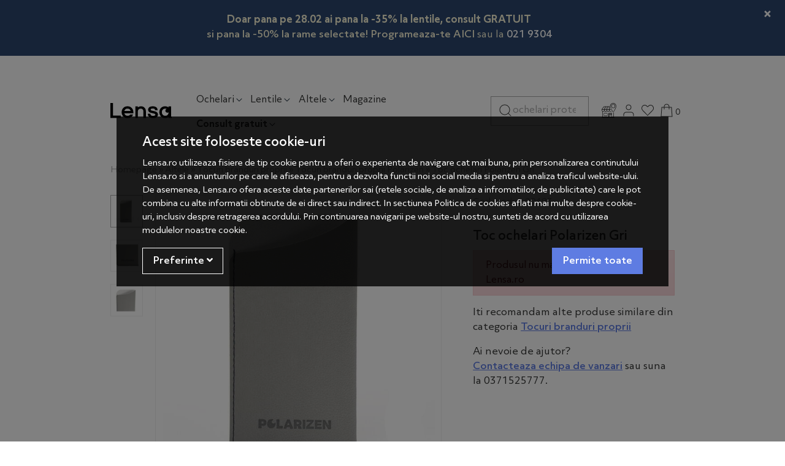

--- FILE ---
content_type: text/html; charset=UTF-8
request_url: https://lensa.ro/toc-ochelari-polarizen-gri/
body_size: 18058
content:
<!DOCTYPE html> <html lang="ro"> <head prefix="og: http://ogp.me/ns# fb: http://ogp.me/ns/fb# product: http://ogp.me/ns/product#"> <meta charset="utf-8"> <meta http-equiv="X-UA-Compatible" content="IE=edge"> <meta name="viewport" content="width=device-width, initial-scale=1, maximum-scale=1, minimum-scale=1, user-scalable=yes"> <meta name="referrer" content="no-referrer-when-downgrade"> <title>Toc ochelari Polarizen Gri - Lensa.ro</title> <link rel="icon" href="https://cdn.lensa.ro/views/lensa/images/favicons/favicon.ico?v=1769073961"> <meta name="robots" content="noindex,noarchive"> <meta name="keywords" content="toc, ochelari, rame"> <meta name="description" content="Comanda online Toc ochelari Polarizen Gri. Produs 100% original. Garantie si 30 zile Retur! Livrare rapida."> <script>
	let debugging = false;
	let is_ssl = (document.location.protocol == 'https:' ? true : false);
	let customerinfo = {
		id: '',
        	};
	let store_ssl_link = 'https://lensa.ro';
	let cookie_domain = '.lensa.ro';
	let cash_pickup_id = false;
	let store_link = 'https://lensa.ro';
	let has_triggered_send = false;
	let order_cookie_name = 'w1ckorder';
	let order_cookie_contents = new Object();
	let checkout_pickup_points_modal = true;
	let new_age_search_suggest = true;
	let search_frontend_provider = 'luigisbox';
				let checkout_email_optional = false;
	let shop_currency = 'RON';
	// layout
	let bs4 = true;
	let scroll_top_height = 55; // fixed nav
	let search_suggest_timeout = 500; // search-box typeahead
	let mega_menu_top = false;
	let menu_top = false;
</script> <script>
		function read_cookie(name) {
			return document.cookie.match('(^|;)\\s*' + name + '\\s*=\\s*([^;]+)')?.pop() || '';
		}

		let consent_params = new URLSearchParams(decodeURIComponent(read_cookie('cookies-consent')));
		function hasCookiesConsent(cookie_type) {
			let val = consent_params.get(cookie_type);
			return (val == 1 ? true : false);
		}
	</script> <meta name="maintenance-mode" content="off"> <meta name="twitter:card" content="summary_large_image"> <meta name="twitter:site" content="lentilelensa"> <meta name="twitter:creator" content="lentilelensa"> <meta name="twitter:title" content="Toc ochelari Polarizen Gri"> <meta name="twitter:description" content=""> <meta name="twitter:image:src" content="https://cdn.lensa.ro/images/products/img_202204011434/90493/full/lensa-toc-ochelari-e-store-polarizen-gri-393235.jpg"> <meta property="og:site_name" content="Lensa.ro"> <meta property="og:url" content="https://lensa.ro/toc-ochelari-polarizen-gri/"> <meta property="og:title" content="Toc ochelari Polarizen Gri - Toc ochelari Polarizen Gri"> <meta property="og:description" content=""> <meta property="og:image" content="https://cdn.lensa.ro/images/products/img_202204011434/90493/full/lensa-toc-ochelari-e-store-polarizen-gri-393235.jpg"> <meta property="og:image:width" content="1000" > <meta property="og:image:height" content="1000" > <meta property="og:image" content="https://cdn.lensa.ro/images/products/img_202204011434/90493/full/lensa-toc-ochelari-e-store-polarizen-gri-393239.jpg"> <meta property="og:image:width" content="1000" > <meta property="og:image:height" content="1000" > <meta property="og:image" content="https://cdn.lensa.ro/images/products/img_202204011434/90493/full/lensa-toc-ochelari-e-store-polarizen-gri-393237.jpg"> <meta property="og:image:width" content="1000" > <meta property="og:image:height" content="1000" > <meta property="og:type" content="product"> <meta property="product:price:amount" content="35.09"> <meta property="product:price:currency" content="RON"> <meta property="fb:app_id" content="1676055599370094"> <meta name="facebook-domain-verification" content="yhb5u0apao5i6m834t5g9dnb9od9y7"> <script>
	function custom_ecAddToCart(ec) {
		if(typeof ec === 'undefined' || typeof ec.items === 'undefined' || typeof ec.items[0] === 'undefined') {
			return false;
		}

        
        	}

	function custom_ecRemoveFromCart(ec) {
		if(typeof ec === 'undefined' || typeof ec.items === 'undefined' || typeof ec.items[0] === 'undefined') {
			return false;
		}

        
        	}
</script> <script async src="https://www.googletagmanager.com/gtag/js?id=AW-17365329932"></script> <script>
			window.dataLayer = window.dataLayer || [];
			function gtag(){dataLayer.push(arguments);}
			gtag('js', new Date());
			gtag('config', 'AW-17365329932');
		</script> <script>
				(function(f, a, s, h, i, o, n) {f['GlamiTrackerObject'] = i;
				f[i]=f[i]||function(){(f[i].q=f[i].q||[]).push(arguments)};o=a.createElement(s),
				n=a.getElementsByTagName(s)[0];o.async=1;o.src=h;n.parentNode.insertBefore(o,n)
				})(window, document, 'script', '//www.glami.ro/js/compiled/pt.js', 'glami');

				glami('create', '5AF8DF5A064FC4BB49783B8E8C81C07B', 'ro');
				glami('track', 'PageView');
			</script> <script>
				glami('track', 'ViewContent', {
					content_type: 'product',
					item_ids: ['90493'], // currently viewed product ID. Use the same ID as you use in the feed (ITEM_ID)
					product_names: ['Toc ochelari Polarizen Gri'] // currently viewed product name. Use the same names as you use in the feed (PRODUCTNAME).
				});
			</script> <link rel="stylesheet" type="text/css" href="https://cdn.lensa.ro/libraries/custom-select/select2.min.css?v=1769073961"> <link rel="stylesheet" type="text/css" href="https://cdn.lensa.ro/views/lensa/styles-bs4/css/bootstrap.css?v=1769073961"> <script async src="https://scripts.luigisbox.tech/LBX-434935.js"></script> </head> <body data-grid-size="xs"> <script>
	function custom_ecAddToCart(ec) {
		if(typeof ec === 'undefined' || typeof ec.items === 'undefined' || typeof ec.items[0] === 'undefined') {
			return false;
		}

        
        	}

	function custom_ecRemoveFromCart(ec) {
		if(typeof ec === 'undefined' || typeof ec.items === 'undefined' || typeof ec.items[0] === 'undefined') {
			return false;
		}

        
        	}
</script> <div id="fb-root"></div> <script>(function(d, s, id) {
		var js, fjs = d.getElementsByTagName(s)[0];
		if (d.getElementById(id)) return;
		js = d.createElement(s); js.id = id;
		js.src = "//connect.facebook.net/ro_RO/all.js#xfbml=1";
		js.async = true;
		js.defer = true;
		fjs.parentNode.insertBefore(js, fjs);
	}(document, 'script', 'facebook-jssdk'));</script> <div class="content-wrapper"> <noscript> <div class="alert alert-danger py-2 mt-0" role="alert"> <i class="fa fa-exclamation-triangle"></i>
			Trebuie sa aveti JavaScript activat in browser-ul dvs. pentru a putea folosi toate functionalitatile acestui site.		</div> </noscript> <div id="alert-contact-comments" class="alert alert-dismissible fade show py-2 text-center mt-0" role="alert" data-hide-days="1"> <div style="padding: 10px; text-align: center;"> <p style="margin: 0;"><a style="color: #FBF6D8 !important; font-weight: bold !important; text-decoration: none !important;" href="https://lensa.ro/promotii?sort=discount%7Cdescending"> Doar pana pe 28.02 ai pana la -35% la lentile, consult GRATUIT</a></p> <p style="color: #FBF6D8 !important; font-weight: normal; margin: 0;"><strong>si pana la -50% la rame selectate! Programeaza-te </strong> <a style="color: #FBF6D8 !important; text-decoration: none !important;" href="https://lensa.ro/shopping/programare-consultatie/?calificat"><strong>AICI</strong></a> sau la <a style="color: # !important; text-decoration: none !important; display: inline-flex; align-items: center; gap: 5px;" href="tel:+40219304"> <strong>021 9304</strong> </a></p> </div> <button type="button" class="close" data-dismiss="alert" aria-label="Inchide"> <span aria-hidden="true">&times;</span> </button> </div> <div class="header-content-container"> <div class="position-relative"> <div class="container"> <header id="header-content" class=""> <div class="header-row row pt-3 py-lg-4 align-items-center"> <div class="logo col-6 col-lg-2 order-1"> <img src="/views/lensa/images/icons/menu.svg" class="menu-hamburger pr-2" onclick="$('.header-content-container').toggleClass('show-cat'); $('body').addClass('no-scroll')" alt="deschide-meniu"> <a href="https://lensa.ro" title="Lensa.ro - "> <img class="img-fluid" src="/views/lensa/images/layout/logo.svg?v=1769073961" alt="Lensa.ro" width="300" height="76"> </a> </div> <div class="categories col-12 col-lg-6 col-xl-5 pl-3 pl-lg-0 mt-2 mt-lg-1 mb-lg-0 order-4 order-lg-2 position-static"> <p class="close-menu-fixed d-none"><img src="/views/lensa/images/icons/close.svg" alt="inchide" onclick="$('.header-content-container').removeClass('show-cat'); $('body').removeClass('no-scroll')"></p> <nav id="nav-categories" class="navbar-nav flex-row justify-content-between justify-content-lg-start"> <ul class="nav d-flex flex-row justify-content-between justify-content-lg-start w-100 nav-pills" id="nav-switch"> <li class="nav-item dropdown main pr-2 pr-xxl-4"> <a class="nav-link open-dropdown" data-toggle="dropdown" role="button" aria-expanded="false" href="https://lensa.ro/ochelari/" title="Ochelari">
						Ochelari<img src="/views/lensa/images/icons/arrow-down.svg" class="img-fluid ml-xl-1 d-none d-lg-inline" alt="arrow"> </a> <div class="dropdown-menu dropdown-fullwidth border-0 py-3"> <div class="container"> <div class="row"> <div class="left-menu-col col-12 col-lg-3 pl-0"> <p class="menu-title small pb-2 mt-3 px-3 d-none d-lg-block">Tip</p> <p class="close-menu px-3 d-inline-block d-lg-none"><img src="/views/lensa/images/icons/close.svg" alt="inchide" onclick="$('.dropdown-fullwidth').removeClass('show');"></p> <a class="dropdown-item h5 font-weight-medium text-dark-grey" href="https://lensa.ro/ochelari-soare/" title="Ochelari de soare" data-target="#meniu-618">Ochelari de soare</a> <a class="dropdown-item h5 font-weight-medium text-dark-grey" href="https://lensa.ro/ochelari-de-vedere/" title="Rame ochelari de vedere" data-target="#meniu-658">Rame ochelari de vedere</a> <a class="dropdown-item h5 font-weight-medium text-dark-grey" href="https://lensa.ro/ochelari-sport/" title="Ochelari sport" data-target="#meniu-719">Ochelari sport</a> <a class="dropdown-item h5 font-weight-medium text-dark-grey" href="https://lensa.ro/ochelari-pentru-calculator/" title="Ochelari pentru calculator" data-target="#meniu-731">Ochelari pentru calculator</a> </div> <div class="right-menu-col col-12 col-lg-9 pl-0"> <div id="meniu-618" class="content-item"> <div class="full-menu-name col-12 text-center d-lg-none font-weight-medium">Ochelari de soare</div> <div class="category-banner px-xxl-0 float-right col-12 mb-4 mb-xxl-0 col-xl-5 d-lg-none d-xxl-block"> <a href="https://lensa.ro/promotii/?campaign_id=4280&sort=price%7Cascending"> <img src="https://lensa.ro/images/b/ff85bc667090a1bb8448ce3ba6627c6d.png" class="img-fluid bnr-cat" alt="banner" width="535" height="390"> </a> </div> <div class="col-12 d-lg-none see-all-prods-mobile"><a href="https://lensa.ro/ochelari-soare/" class="d-inline-block mt-3 font-weight-medium">Vezi toate produsele <img src="/views/lensa/images/icons/arrow-right-thin.svg" class="ml-1" title="Toate produsele" alt="Toate produsele"></a></div> <div class="col-12 col-xxl-10 p-0 px-md-3"> <div class="menu-content nav d-flex w-100"> <div class="menu-zone col-6 col-md-4 col-lg-auto px-3 px-md-2 px-xl-3 pr-0"> <p class="menu-title small pb-sm-2 mt-3 mb-2">Tip lentila</p> <ul class="list-unstyled"> <li class="pb-1 pb-sm-2"> <a href="https://lensa.ro/ochelari-soare/filtre/generic-tip-lentila-culoare-uniforma/" target="_self"> <span>Culoare uniformă</span> </a> </li> <li class="pb-1 pb-sm-2"> <a href="https://lensa.ro/ochelari-soare/filtre/generic-tip-lentila-gradient/" target="_self"> <span>Gradient</span> </a> </li> <li class="pb-1 pb-sm-2"> <a href="https://lensa.ro/ochelari-soare/filtre/generic-tip-lentila-oglinda/" target="_self"> <span>Oglinda</span> </a> </li> <li class="pb-1 pb-sm-2"> <a href="https://lensa.ro/ochelari-soare/filtre/generic-tip-lentila-polarizati/" target="_self"> <span>Polarizati</span> </a> </li> </ul> </div> <div class="menu-zone col-6 col-md-4 col-lg-auto px-3 px-md-2 px-xl-3 pr-0"> <p class="menu-title small pb-sm-2 mt-3 mb-2">Gen</p> <ul class="list-unstyled"> <li class="pb-1 pb-sm-2"> <a href="https://lensa.ro/ochelari-soare/filtre/generic-pentru-dama/" target="_self" title="Ochelari de soare dama / femei"> <span>Femei</span> </a> </li> <li class="pb-1 pb-sm-2"> <a href="https://lensa.ro/ochelari-soare/filtre/generic-pentru-barbati/" target="_self" title="Ochelari de soare pentru barbati"> <span>Barbati</span> </a> </li> <li class="pb-1 pb-sm-2"> <a href="https://lensa.ro/ochelari-soare/filtre/generic-pentru-copii/" target="_self" title="Ochelari de soare pentru copii"> <span>Copii</span> </a> </li> <li class="pb-1 pb-sm-2"> <a href="https://lensa.ro/ochelari-soare/filtre/generic-pentru-unisex/" target="_self" title="Ochelari de soare pentru unisex"> <span>Unisex</span> </a> </li> </ul> </div> <div class="menu-zone col-6 col-md-4 col-lg-auto px-3 px-md-2 px-xl-3 pr-0"> <p class="menu-title small pb-sm-2 mt-3 mb-2">Forma</p> <ul class="list-unstyled"> <li class="pb-1 pb-sm-2"> <a href="https://lensa.ro/ochelari-soare/filtre/generic-stil-rama-pilot/" target="_self" title="Ochelari de soare Pilot"> <img src="https://cdn.lensa.ro/images/menus_images/de7343133f467619d1c15abcb28ccb37.jpg?v=1769073961" class="menu-item-icon img-fluid mr-1 mr-sm-2 d-inline-block" alt="Pilot"> <span>Pilot</span> </a> </li> <li class="pb-1 pb-sm-2"> <a href="https://lensa.ro/ochelari-soare/filtre/generic-stil-rama-cat-eye/" target="_self" title="Ochelari de soare Cat eye"> <img src="https://cdn.lensa.ro/images/menus_images/06e8eda80ce02e20b30b1754058acdc5.jpg?v=1769073961" class="menu-item-icon img-fluid mr-1 mr-sm-2 d-inline-block" alt="Cat eye"> <span>Cat eye</span> </a> </li> <li class="pb-1 pb-sm-2"> <a href="https://lensa.ro/ochelari-soare/filtre/generic-stil-rama-browline/" target="_self" title="Ochelari de soare Browline"> <img src="https://cdn.lensa.ro/images/menus_images/05ca9be97d9dd67e12a90ba7b99c381e.jpg?v=1769073961" class="menu-item-icon img-fluid mr-1 mr-sm-2 d-inline-block" alt="Browline"> <span>Browline</span> </a> </li> <li class="pb-1 pb-sm-2"> <a href="https://lensa.ro/ochelari-soare/filtre/generic-stil-rama-supradimensionati/" target="_self" title="Ochelari de soare Supradimensionati"> <img src="https://cdn.lensa.ro/images/menus_images/1b906c0b56166bf7ded7536ae7d5efd5.jpg?v=1769073961" class="menu-item-icon img-fluid mr-1 mr-sm-2 d-inline-block" alt="Supradimensionati"> <span>Supradimensionati</span> </a> </li> <li class="pb-1 pb-sm-2"> <a href="https://lensa.ro/ochelari-soare/filtre/generic-stil-rama-rotunzi/" target="_self" title="Ochelari de soare Rotunzi"> <img src="https://cdn.lensa.ro/images/menus_images/4f09d21a69512432282a37f89f11f616.jpg?v=1769073961" class="menu-item-icon img-fluid mr-1 mr-sm-2 d-inline-block" alt="Rotunzi"> <span>Rotunzi</span> </a> </li> <li class="pb-1 pb-sm-2"> <a href="https://lensa.ro/ochelari-soare/filtre/generic-stil-rama-rectangulari/" target="_self" title="Ochelari de soare Rectangulari"> <img src="https://cdn.lensa.ro/images/menus_images/f7eab02515347cdfd95f105627ac5810.jpg?v=1769073961" class="menu-item-icon img-fluid mr-1 mr-sm-2 d-inline-block" alt="Rectangulari"> <span>Rectangulari</span> </a> </li> <li class="pb-1 pb-sm-2"> <a href="https://lensa.ro/ochelari-soare/filtre/generic-stil-rama-ovali/" target="_self" title="Ochelari de soare Ovali"> <img src="https://cdn.lensa.ro/images/menus_images/e7bf656d6b1d14773b58d214dd45275f.jpg?v=1769073961" class="menu-item-icon img-fluid mr-1 mr-sm-2 d-inline-block" alt="Ovali"> <span>Ovali</span> </a> </li> <li class="pb-1 pb-sm-2"> <a href="https://lensa.ro/ochelari-soare/filtre/generic-stil-rama-sport/" target="_self" title="Ochelari de soare Sport"> <img src="https://cdn.lensa.ro/images/menus_images/9a469d31868edb7e61319abefa5e1c11.jpg?v=1769073961" class="menu-item-icon img-fluid mr-1 mr-sm-2 d-inline-block" alt="Sport"> <span>Sport</span> </a> </li> <li class="pb-1 pb-sm-2 danger d-lg-none"> <a href="https://lensa.ro/ochelari-soare/" target="_self" title="Ochelari Soare"> <span>Vezi toate produsele</span> </a> </li> </ul> </div> <div class="menu-zone col-6 col-md-4 col-lg-auto px-3 px-md-2 px-xl-3 pr-0"> <p class="menu-title small pb-sm-2 mt-3 mb-2">Brand</p> <ul class="list-unstyled"> <li class="pb-1 pb-sm-2"> <a href="https://lensa.ro/ochelari-soare/polarizen/" target="_self" title="Ochelari de soare Polarizen"> <span>Polarizen</span> </a> </li> <li class="pb-1 pb-sm-2"> <a href="https://lensa.ro/ochelari-soare/ray-ban/" target="_self" title="Ochelari de soare Ray-Ban"> <span>Ray-Ban</span> </a> </li> <li class="pb-1 pb-sm-2"> <a href="https://lensa.ro/ochelari-soare/hawkers/" target="_self" title="Ochelari de soare Hawkers"> <span>Hawkers</span> </a> </li> <li class="pb-1 pb-sm-2"> <a href="https://lensa.ro/ochelari-soare/polaroid/" target="_self" title="Ochelari de soare Polaroid"> <span>Polaroid</span> </a> </li> <li class="pb-1 pb-sm-2"> <a href="https://lensa.ro/ochelari-soare/carrera/" target="_self" title="Ochelari de soare Carrera"> <span>Carrera</span> </a> </li> <li class="pb-1 pb-sm-2"> <a href="https://lensa.ro/ochelari-soare/guess/" target="_self" title="Ochelari de soare Guess"> <span>Guess</span> </a> </li> <li class="pb-1 pb-sm-2"> <a href="https://lensa.ro/ochelari-soare/police/" target="_self" title="Ochelari de soare Police"> <span>Police</span> </a> </li> <li class="pb-1 pb-sm-2"> <a href="https://lensa.ro/ochelari-soare/vogue/" target="_self" title="Ochelari de soare Vogue"> <span>Vogue</span> </a> </li> <li class="pb-1 pb-sm-2"> <a href="https://lensa.ro/ochelari-soare/polar/" target="_self" title="Ochelari de soare Polar"> <span>Polar</span> </a> </li> <li class="pb-1 pb-sm-2"> <a href="https://lensa.ro/producatori/" target="_self" title="Vezi toate brandurile"> <span>Vezi toate brandurile</span> </a> </li> </ul> </div> </div> </div> </div> <div id="meniu-658" class="content-item"> <div class="full-menu-name col-12 text-center d-lg-none font-weight-medium">Rame ochelari de vedere</div> <div class="category-banner px-xxl-0 float-right col-12 mb-4 mb-xxl-0 col-xl-5 d-lg-none d-xxl-block"> <a href="https://lensa.ro/promotii/?campaign_id=4277"> <img src="https://lensa.ro/images/b/723d078ed8bb9b5f374ae8797aca9e24.png" class="img-fluid bnr-cat" alt="banner" width="535" height="390"> </a> </div> <div class="col-12 d-lg-none see-all-prods-mobile"><a href="https://lensa.ro/ochelari-de-vedere/" class="d-inline-block mt-3 font-weight-medium">Vezi toate produsele <img src="/views/lensa/images/icons/arrow-right-thin.svg" class="ml-1" title="Toate produsele" alt="Toate produsele"></a></div> <div class="col-12 col-xxl-10 p-0 px-md-3"> <div class="menu-content nav d-flex w-100"> <div class="menu-zone col-6 col-md-4 col-lg-auto px-3 px-md-2 px-xl-3 pr-0"> <p class="menu-title small pb-sm-2 mt-3 mb-2">Gen</p> <ul class="list-unstyled"> <li class="pb-1 pb-sm-2"> <a href="https://lensa.ro/ochelari-de-vedere/filtre/generic-pentru-dama/" target="_self" title="Ochelari de vedere dama / femei"> <span>Femei</span> </a> </li> <li class="pb-1 pb-sm-2"> <a href="https://lensa.ro/ochelari-de-vedere/filtre/generic-pentru-barbati/" target="_self" title="Ochelari de vedere pentru barbati"> <span>Barbati</span> </a> </li> <li class="pb-1 pb-sm-2"> <a href="https://lensa.ro/ochelari-de-vedere/filtre/generic-pentru-copii/" target="_self" title="Ochelari de vedere pentru copii"> <span>Copii</span> </a> </li> <li class="pb-1 pb-sm-2"> <a href="https://lensa.ro/ochelari-de-vedere/filtre/generic-pentru-unisex/" target="_self" title="Ochelari de vedere unisex"> <span>Unisex</span> </a> </li> </ul> </div> <div class="menu-zone col-6 col-md-4 col-lg-auto px-3 px-md-2 px-xl-3 pr-0"> <p class="menu-title small pb-sm-2 mt-3 mb-2">Tip rama</p> <ul class="list-unstyled"> <li class="pb-1 pb-sm-2"> <a href="https://lensa.ro/ochelari-de-vedere/filtre/generic-tip-rama-fara-rama/" target="_self"> <span>Fara rama</span> </a> </li> <li class="pb-1 pb-sm-2"> <a href="https://lensa.ro/ochelari-de-vedere/filtre/generic-tip-rama-rama-completa/" target="_self"> <span>Rama completa</span> </a> </li> <li class="pb-1 pb-sm-2"> <a href="https://lensa.ro/ochelari-de-vedere/filtre/generic-tip-rama-semi-rama/" target="_self"> <span>Semi rama</span> </a> </li> </ul> </div> <div class="menu-zone col-6 col-md-4 col-lg-auto px-3 px-md-2 px-xl-3 pr-0"> <p class="menu-title small pb-sm-2 mt-3 mb-2">Forma Rame</p> <ul class="list-unstyled"> <li class="pb-1 pb-sm-2"> <a href="https://lensa.ro/ochelari-de-vedere/filtre/generic-stil-rama-clip-on/" target="_self" title="Rame ochelari de vedere Clip On"> <img src="https://cdn.lensa.ro/images/menus_images/4a74dd36a20ae7f32d56dc1a3a8e1362.png?v=1769073961" class="menu-item-icon img-fluid mr-1 mr-sm-2 d-inline-block" alt="Clip On"> <span>Clip On</span> </a> </li> <li class="pb-1 pb-sm-2"> <a href="https://lensa.ro/ochelari-de-vedere/filtre/generic-stil-rama-cat-eye/" target="_self" title="Rame ochelari de vedere Cat eye"> <img src="https://cdn.lensa.ro/images/menus_images/f987442638c10f3b3dff0be691a236a4.jpg?v=1769073961" class="menu-item-icon img-fluid mr-1 mr-sm-2 d-inline-block" alt="Cat eye"> <span>Cat eye</span> </a> </li> <li class="pb-1 pb-sm-2"> <a href="https://lensa.ro/ochelari-de-vedere/filtre/generic-stil-rama-ovali/" target="_self" title="Rame ochelari de vedere Ovali"> <img src="https://cdn.lensa.ro/images/menus_images/fa7c7d98e1804ec70f4d98b9f8ada2f8.jpg?v=1769073961" class="menu-item-icon img-fluid mr-1 mr-sm-2 d-inline-block" alt="Ovali"> <span>Ovali</span> </a> </li> <li class="pb-1 pb-sm-2"> <a href="https://lensa.ro/ochelari-de-vedere/filtre/generic-stil-rama-pilot/" target="_self" title="Rame ochelari de vedere Pilot"> <img src="https://cdn.lensa.ro/images/menus_images/bef0a0d608fa80ae37dfa25ddf484448.jpg?v=1769073961" class="menu-item-icon img-fluid mr-1 mr-sm-2 d-inline-block" alt="Pilot"> <span>Pilot</span> </a> </li> <li class="pb-1 pb-sm-2"> <a href="https://lensa.ro/ochelari-de-vedere/filtre/generic-stil-rama-rectangulari/" target="_self" title="Rame ochelari de vedere Rectangulari"> <img src="https://cdn.lensa.ro/images/menus_images/9441a2ab1b096ea3794d3992dce0a042.jpg?v=1769073961" class="menu-item-icon img-fluid mr-1 mr-sm-2 d-inline-block" alt="Rectangulari"> <span>Rectangulari</span> </a> </li> <li class="pb-1 pb-sm-2"> <a href="https://lensa.ro/ochelari-de-vedere/filtre/generic-stil-rama-rotunzi/" target="_self" title="Rame ochelari de vedere Rotunzi"> <img src="https://cdn.lensa.ro/images/menus_images/3e9c756dfe26896e72be2cb5e96a8c88.jpg?v=1769073961" class="menu-item-icon img-fluid mr-1 mr-sm-2 d-inline-block" alt="Rotunzi"> <span>Rotunzi</span> </a> </li> <li class="pb-1 pb-sm-2 danger d-lg-none"> <a href="https://lensa.ro/ochelari-de-vedere/" target="_self" title="Ochelari de Vedere"> <span>Vezi toate produsele</span> </a> </li> </ul> </div> <div class="menu-zone col-6 col-md-4 col-lg-auto px-3 px-md-2 px-xl-3 pr-0"> <p class="menu-title small pb-sm-2 mt-3 mb-2">Brand</p> <ul class="list-unstyled"> <li class="pb-1 pb-sm-2"> <a href="https://lensa.ro/ochelari-de-vedere/ray-ban/" target="_self" title="Rame ochelari de vedere Ray-Ban"> <span>Ray-Ban</span> </a> </li> <li class="pb-1 pb-sm-2"> <a href="https://lensa.ro/ochelari-de-vedere/polarizen/" target="_self" title="Rame ochelari de vedere Polarizen"> <span>Polarizen</span> </a> </li> <li class="pb-1 pb-sm-2"> <a href="https://lensa.ro/ochelari-de-vedere/polar/" target="_self" title="Rame ochelari de vedere POLAR"> <span>Polar</span> </a> </li> <li class="pb-1 pb-sm-2"> <a href="https://lensa.ro/ochelari-de-vedere/tommy-hilfiger/" target="_self" title="Rame ochelari de vedere Tommy Hilfiger"> <span>Tommy Hilfiger</span> </a> </li> <li class="pb-1 pb-sm-2"> <a href="https://lensa.ro/ochelari-de-vedere/battatura/" target="_self" title="Rame ochelari de vedere Battatura"> <span>Battatura</span> </a> </li> <li class="pb-1 pb-sm-2"> <a href="https://lensa.ro/ochelari-de-vedere/police/" target="_self" title="Rame ochelari de vedere Police"> <span>Police</span> </a> </li> <li class="pb-1 pb-sm-2"> <a href="https://lensa.ro/ochelari-de-vedere/vogue/" target="_self" title="Rame ochelari de vedere Vogue"> <span>Vogue</span> </a> </li> <li class="pb-1 pb-sm-2"> <a href="https://lensa.ro/ochelari-de-vedere/guess/" target="_self" title="Rame ochelari de vedere Guess"> <span>Guess</span> </a> </li> <li class="pb-1 pb-sm-2"> <a href="https://lensa.ro/ochelari-de-vedere/hugo-boss/" target="_self" title="Rame ochelari de vedere Hugo Boss"> <span>Hugo Boss</span> </a> </li> <li class="pb-1 pb-sm-2"> <a href="https://lensa.ro/producatori/" target="_self" title="Vezi toate brandurile"> <span>Vezi toate brandurile</span> </a> </li> </ul> </div> </div> </div> </div> <div id="meniu-719" class="content-item"> <div class="full-menu-name col-12 text-center d-lg-none font-weight-medium">Ochelari sport</div> <div class="category-banner px-xxl-0 float-right col-12 mb-4 mb-xxl-0 col-xl-5 d-lg-none d-xxl-block"> <a href="https://lensa.ro/ochelari-sport/filtre/stoc/"> <img src="https://lensa.ro/images/b/6fd7ad550eb484231072b5dea55a4e1c.png" class="img-fluid bnr-cat" alt="banner" width="535" height="390"> </a> </div> <div class="col-12 d-lg-none see-all-prods-mobile"><a href="https://lensa.ro/ochelari-sport/" class="d-inline-block mt-3 font-weight-medium">Vezi toate produsele <img src="/views/lensa/images/icons/arrow-right-thin.svg" class="ml-1" title="Toate produsele" alt="Toate produsele"></a></div> <div class="col-12 col-xxl-10 p-0 px-md-3"> <div class="menu-content nav d-flex w-100"> <div class="menu-zone col-6 col-md-4 col-lg-auto px-3 px-md-2 px-xl-3 pr-0"> <p class="menu-title small pb-sm-2 mt-3 mb-2">Gen</p> <ul class="list-unstyled"> <li class="pb-1 pb-sm-2"> <a href="https://lensa.ro/ochelari-sport/filtre/generic-pentru-femei/" target="_self" title="Ochelari sport pentru dama / femei"> <span>Femei</span> </a> </li> <li class="pb-1 pb-sm-2"> <a href="https://lensa.ro/ochelari-sport/filtre/generic-pentru-barbati/" target="_self" title="Ochelari sport pentru barbati"> <span>Barbati</span> </a> </li> <li class="pb-1 pb-sm-2"> <a href="https://lensa.ro/ochelari-sport/filtre/generic-pentru-copii/" target="_self" title="Ochelari sport pentru copii"> <span>Copii</span> </a> </li> <li class="pb-1 pb-sm-2"> <a href="https://lensa.ro/ochelari-sport/filtre/generic-pentru-unisex/" target="_self" title="Ochelari sport unisex"> <span>Unisex</span> </a> </li> </ul> </div> <div class="menu-zone col-6 col-md-4 col-lg-auto px-3 px-md-2 px-xl-3 pr-0"> <p class="menu-title small pb-sm-2 mt-3 mb-2">Categorie</p> <ul class="list-unstyled"> <li class="pb-1 pb-sm-2"> <a href="https://lensa.ro/ochelari-sport/filtre/generic-tip-sport-ciclism/" target="_self" title="Ochelari de ciclism"> <span>Ciclism</span> </a> </li> <li class="pb-1 pb-sm-2"> <a href="https://lensa.ro/ochelari-sport/filtre/generic-tip-sport-alergare/" target="_self" title="Ochelari de alergare"> <span>Alergare</span> </a> </li> <li class="pb-1 pb-sm-2"> <a href="https://lensa.ro/ochelari-sport/filtre/generic-tip-sport-inot/" target="_self" title="Ochelari de inot"> <span>Inot</span> </a> </li> <li class="pb-1 pb-sm-2"> <a href="https://lensa.ro/ochelari-sport/filtre/generic-tip-sport-ski---snowboard/" target="_self" title="Ochelari schi / ski si snowboard online - Super preturi - Lensa.ro"> <span>Ski</span> </a> </li> <li class="pb-1 pb-sm-2 danger d-lg-none"> <a href="https://lensa.ro/ochelari-sport/" target="_self" title="Ochelari Sport"> <span>Vezi toate produsele</span> </a> </li> </ul> </div> <div class="menu-zone col-6 col-md-4 col-lg-auto px-3 px-md-2 px-xl-3 pr-0"> <p class="menu-title small pb-sm-2 mt-3 mb-2">Brand</p> <ul class="list-unstyled"> <li class="pb-1 pb-sm-2"> <a href="https://lensa.ro/ochelari-sport/oakley/" target="_self" title="Ochelari sport Oakley"> <span>Oakley</span> </a> </li> <li class="pb-1 pb-sm-2"> <a href="https://lensa.ro/ochelari-sport/smith/" target="_self" title="Ochelari sport Smith"> <span>Smith</span> </a> </li> <li class="pb-1 pb-sm-2"> <a href="https://lensa.ro/ochelari-sport/montana-sunoptic/" target="_self" title="Ochelari sport Montana Sunoptic"> <span>Montana Sunoptic</span> </a> </li> <li class="pb-1 pb-sm-2"> <a href="https://lensa.ro/ochelari-sport/cebe/" target="_self" title="Ochelari sport Cebe"> <span>Cebe</span> </a> </li> <li class="pb-1 pb-sm-2"> <a href="https://lensa.ro/ochelari-sport/uvex/" target="_self" title="Ochelari sport Uvex"> <span>Uvex</span> </a> </li> <li class="pb-1 pb-sm-2"> <a href="https://lensa.ro/producatori/" target="_self" title="Vezi toate brandurile"> <span>Vezi toate brandurile</span> </a> </li> </ul> </div> </div> </div> </div> <div id="meniu-731" class="content-item"> <div class="full-menu-name col-12 text-center d-lg-none font-weight-medium">Ochelari pentru calculator</div> <div class="category-banner px-xxl-0 float-right col-12 mb-4 mb-xxl-0 col-xl-5 d-lg-none d-xxl-block"> <a href="https://lensa.ro/ochelari-pentru-calculator/fil..."> <img src="https://lensa.ro/images/b/1c8cfbb078d7f2f003e30951c07621ae.png" class="img-fluid bnr-cat" alt="banner" width="535" height="390"> </a> </div> <div class="col-12 d-lg-none see-all-prods-mobile"><a href="https://lensa.ro/ochelari-pentru-calculator/" class="d-inline-block mt-3 font-weight-medium">Vezi toate produsele <img src="/views/lensa/images/icons/arrow-right-thin.svg" class="ml-1" title="Toate produsele" alt="Toate produsele"></a></div> <div class="col-12 col-xxl-10 p-0 px-md-3"> <div class="menu-content nav d-flex w-100"> <div class="menu-zone col-6 col-md-4 col-lg-auto px-3 px-md-2 px-xl-3 pr-0"> <p class="menu-title small pb-sm-2 mt-3 mb-2">Gen</p> <ul class="list-unstyled"> <li class="pb-1 pb-sm-2"> <a href="https://lensa.ro/ochelari-pentru-calculator/filtre/generic-pentru-femei/" target="_self" title="Ochelari pentru calculator pentru dama / femei"> <span>Femei</span> </a> </li> <li class="pb-1 pb-sm-2"> <a href="https://lensa.ro/ochelari-pentru-calculator/filtre/generic-pentru-barbati/" target="_self" title="Ochelari pentru calculator pentru barbati"> <span>Barbati</span> </a> </li> <li class="pb-1 pb-sm-2"> <a href="https://lensa.ro/ochelari-pentru-calculator/filtre/generic-pentru-unisex/" target="_self" title="Ochelari pentru calculator pentru unisex"> <span>Unisex</span> </a> </li> </ul> </div> <div class="menu-zone col-6 col-md-4 col-lg-auto px-3 px-md-2 px-xl-3 pr-0"> <p class="menu-title small pb-sm-2 mt-3 mb-2">Stil rama</p> <ul class="list-unstyled"> <li class="pb-1 pb-sm-2"> <a href="https://lensa.ro/ochelari-pentru-calculator/filtre/generic-stil-rama-cat-eye/" target="_self" title="Ochelari pentru calculator Cat Eye"> <img src="https://cdn.lensa.ro/images/menus_images/a4f3e09d6c1614db1049a0eabd92b881.jpg?v=1769073961" class="menu-item-icon img-fluid mr-1 mr-sm-2 d-inline-block" alt="Cat eye"> <span>Cat eye</span> </a> </li> <li class="pb-1 pb-sm-2"> <a href="https://lensa.ro/ochelari-pentru-calculator/filtre/generic-stil-rama-clip-on/" target="_self" title="Ochelari pentru calculator Clip on"> <img src="https://cdn.lensa.ro/images/menus_images/4afbd3d946d65c4363e502462e7863e0.png?v=1769073961" class="menu-item-icon img-fluid mr-1 mr-sm-2 d-inline-block" alt="Clip on"> <span>Clip on</span> </a> </li> <li class="pb-1 pb-sm-2"> <a href="https://lensa.ro/ochelari-pentru-calculator/filtre/generic-stil-rama-ovali/" target="_self" title="Ochelari pentru calculator Ovali"> <img src="https://cdn.lensa.ro/images/menus_images/f4181947ab2cff7f4fd96b2a59df3ee3.jpg?v=1769073961" class="menu-item-icon img-fluid mr-1 mr-sm-2 d-inline-block" alt="Ovali"> <span>Ovali</span> </a> </li> <li class="pb-1 pb-sm-2"> <a href="https://lensa.ro/ochelari-pentru-calculator/filtre/generic-stil-rama-patrati/" target="_self" title="Ochelari pentru calculator Patrati"> <img src="https://cdn.lensa.ro/images/menus_images/532b3ef0b4b964d871fa883e74c203ca.jpg?v=1769073961" class="menu-item-icon img-fluid mr-1 mr-sm-2 d-inline-block" alt="Patrati"> <span>Patrati</span> </a> </li> <li class="pb-1 pb-sm-2"> <a href="https://lensa.ro/ochelari-pentru-calculator/filtre/generic-stil-rama-pilot/" target="_self" title="Ochelari pentru calculator Pilot"> <img src="https://cdn.lensa.ro/images/menus_images/a2c1bc02fba36e31623fcf4bd81e5f7c.jpg?v=1769073961" class="menu-item-icon img-fluid mr-1 mr-sm-2 d-inline-block" alt="Pilot"> <span>Pilot</span> </a> </li> <li class="pb-1 pb-sm-2"> <a href="https://lensa.ro/ochelari-pentru-calculator/filtre/generic-stil-rama-rectangulari/" target="_self" title="Ochelari pentru calculator Rectangulari"> <img src="https://cdn.lensa.ro/images/menus_images/ed13dd9acb526cf53e161131e052052e.jpg?v=1769073961" class="menu-item-icon img-fluid mr-1 mr-sm-2 d-inline-block" alt="Rectangulari"> <span>Rectangulari</span> </a> </li> <li class="pb-1 pb-sm-2"> <a href="https://lensa.ro/ochelari-pentru-calculator/filtre/generic-stil-rama-rotunzi" target="_self" title="Ochelari pentru calculator Rotunzi"> <img src="https://cdn.lensa.ro/images/menus_images/9554a0ff0953ba1dd8df49f70d1bccd3.jpg?v=1769073961" class="menu-item-icon img-fluid mr-1 mr-sm-2 d-inline-block" alt="Rotunzi"> <span>Rotunzi</span> </a> </li> <li class="pb-1 pb-sm-2 danger d-lg-none"> <a href="https://lensa.ro/ochelari-pentru-calculator/" target="_self" title="Ochelari pentru Calculator"> <span>Vezi toate produsele</span> </a> </li> </ul> </div> </div> </div> </div> </div> </div> </div> </div> </li> <li class="nav-item dropdown main pr-2 pr-xxl-4"> <a class="nav-link open-dropdown" data-toggle="dropdown" role="button" aria-expanded="false" href="https://lensa.ro/lentile/" title="Lentile">
						Lentile<img src="/views/lensa/images/icons/arrow-down.svg" class="img-fluid ml-xl-1 d-none d-lg-inline" alt="arrow"> </a> <div class="dropdown-menu dropdown-fullwidth border-0 py-3"> <div class="container"> <div class="row"> <div class="left-menu-col col-12 col-lg-3 pl-0"> <p class="menu-title small pb-2 mt-3 px-3 d-none d-lg-block">Tip</p> <p class="close-menu px-3 d-inline-block d-lg-none"><img src="/views/lensa/images/icons/close.svg" alt="inchide" onclick="$('.dropdown-fullwidth').removeClass('show');"></p> <a class="dropdown-item h5 font-weight-medium text-dark-grey" href="https://lensa.ro/lentile-de-contact/" title="Lentile de contact" data-target="#meniu-578">Lentile de contact</a> <a class="dropdown-item h5 font-weight-medium text-dark-grey" href="https://lensa.ro/lentile-contact-colorate/" title="Lentile contact colorate" data-target="#meniu-559">Lentile contact colorate</a> <a class="dropdown-item h5 font-weight-medium text-dark-grey" href="https://lensa.ro/lentile-de-vedere/" title="Lentile de vedere" data-target="#meniu-770">Lentile de vedere</a> </div> <div class="right-menu-col col-12 col-lg-9 pl-0"> <div id="meniu-578" class="content-item"> <div class="full-menu-name col-12 text-center d-lg-none font-weight-medium">Lentile de contact</div> <div class="category-banner px-xxl-0 float-right col-12 mb-4 mb-xxl-0 col-xl-5 d-lg-none d-xxl-block"> <a href="https://lensa.ro/promotii/?campaign_id=4283"> <img src="https://lensa.ro/images/b/4f7b70b05605da80990df84d0ed3870a.png" class="img-fluid bnr-cat" alt="banner" width="535" height="390"> </a> </div> <div class="col-12 d-lg-none see-all-prods-mobile"><a href="https://lensa.ro/lentile-de-contact/" class="d-inline-block mt-3 font-weight-medium">Vezi toate produsele <img src="/views/lensa/images/icons/arrow-right-thin.svg" class="ml-1" title="Toate produsele" alt="Toate produsele"></a></div> <div class="col-12 col-xxl-10 p-0 px-md-3"> <div class="menu-content nav d-flex w-100"> <div class="menu-zone col-6 col-md-4 col-lg-auto px-3 px-md-2 px-xl-3 pr-0"> <p class="menu-title small pb-sm-2 mt-3 mb-2">Perioada de utilizare</p> <ul class="list-unstyled"> <li class="pb-1 pb-sm-2"> <a href="https://lensa.ro/lentile-de-contact/filtre/generic-perioada-de-utilizare-anuale/" target="_self" title="Lentile de contact anuale"> <span>Anuale</span> </a> </li> <li class="pb-1 pb-sm-2"> <a href="https://lensa.ro/lentile-de-contact/filtre/generic-perioada-de-utilizare-bilunare/" target="_self" title="Lentile de contact bilunare"> <span>Bilunare</span> </a> </li> <li class="pb-1 pb-sm-2"> <a href="https://lensa.ro/lentile-de-contact/filtre/generic-perioada-de-utilizare-lunare/" target="_self" title="Lentile de contact lunare"> <span>Lunare</span> </a> </li> <li class="pb-1 pb-sm-2"> <a href="https://lensa.ro/lentile-de-contact/filtre/generic-perioada-de-utilizare-trimestriale/" target="_self" title="Lentile de contact trimestriale"> <span>Trimestriale</span> </a> </li> <li class="pb-1 pb-sm-2"> <a href="https://lensa.ro/lentile-de-contact/filtre/generic-perioada-de-utilizare-unica-folosinta/" target="_self" title="Lentile de contact unica folosinta"> <span>Unica folosinta</span> </a> </li> </ul> </div> <div class="menu-zone col-6 col-md-4 col-lg-auto px-3 px-md-2 px-xl-3 pr-0"> <p class="menu-title small pb-sm-2 mt-3 mb-2">Mod de purtare</p> <ul class="list-unstyled"> <li class="pb-1 pb-sm-2"> <a href="https://lensa.ro/lentile-de-contact/filtre/generic-mod-de-purtare-purtare-continua/" target="_self"> <span>Purtare continua</span> </a> </li> <li class="pb-1 pb-sm-2"> <a href="https://lensa.ro/lentile-de-contact/filtre/generic-mod-de-purtare-purtare-zilnica/" target="_self"> <span>Purtare zilnica</span> </a> </li> </ul> </div> <div class="menu-zone col-6 col-md-4 col-lg-auto px-3 px-md-2 px-xl-3 pr-0"> <p class="menu-title small pb-sm-2 mt-3 mb-2">Tip lentile</p> <ul class="list-unstyled"> <li class="pb-1 pb-sm-2"> <a href="https://lensa.ro/lentile-de-contact/filtre/generic-pentru-miopie-hipermetropie/" target="_self" title="Lentile de contact miopie / hipermetropie"> <span>Miopie / Hipermetropie</span> </a> </li> <li class="pb-1 pb-sm-2"> <a href="https://lensa.ro/lentile-de-contact/filtre/generic-pentru-astigmatism-torice/" target="_self" title="Lentile de contact pentru astigmatism / torice"> <span>Astigmatism / Torice</span> </a> </li> <li class="pb-1 pb-sm-2"> <a href="https://lensa.ro/lentile-de-contact/filtre/generic-pentru-prezbiopie-multifocale/" target="_self" title="Lentile de contact prezbiopie / multifocale"> <span>Prezbiopie / Multifocale</span> </a> </li> <li class="pb-1 pb-sm-2 danger d-lg-none"> <a href="https://lensa.ro/lentile-de-contact/" target="_self" title="Lentile de Contact"> <span>Vezi toate produsele</span> </a> </li> </ul> </div> <div class="menu-zone col-6 col-md-4 col-lg-auto px-3 px-md-2 px-xl-3 pr-0"> <p class="menu-title small pb-sm-2 mt-3 mb-2">Brand</p> <ul class="list-unstyled"> <li class="pb-1 pb-sm-2"> <a href="https://lensa.ro/lentile-de-contact/alcon/" target="_self" title="Lentile de contact Alcon"> <span>Alcon</span> </a> </li> <li class="pb-1 pb-sm-2"> <a href="https://lensa.ro/lentile-de-contact/bausch-lomb/" target="_self" title="Lentile de contact Bausch & Lomb"> <span>Bausch & Lomb</span> </a> </li> <li class="pb-1 pb-sm-2"> <a href="https://lensa.ro/lentile-contact-colorate/colourvue/" target="_self" title="Lentile de contact colorate astigmatism ColourVUE"> <span>ColourVUE</span> </a> </li> <li class="pb-1 pb-sm-2"> <a href="https://lensa.ro/lentile-de-contact/cooper-vision/" target="_self" title="Lentile de contact Cooper Vision"> <span>Cooper Vision</span> </a> </li> <li class="pb-1 pb-sm-2"> <a href="https://lensa.ro/lentile-de-contact/johnson-johnson/" target="_self" title="Lentile de contact Johnson & Johnson"> <span>Johnson & Johnson</span> </a> </li> <li class="pb-1 pb-sm-2"> <a href="https://lensa.ro/maxvue-vision/" target="_self" title="Lentile de contact MaxVue Vision"> <span>Maxvue Vision</span> </a> </li> <li class="pb-1 pb-sm-2"> <a href="https://lensa.ro/lentile-de-contact/menicon/" target="_self" title="Lentile de contact Menicon"> <span>Menicon</span> </a> </li> <li class="pb-1 pb-sm-2"> <a href="https://lensa.ro/producatori/" target="_self" title="Vezi toate brandurile"> <span>Vezi toate brandurile</span> </a> </li> </ul> </div> </div> </div> </div> <div id="meniu-559" class="content-item"> <div class="full-menu-name col-12 text-center d-lg-none font-weight-medium">Lentile contact colorate</div> <div class="category-banner px-xxl-0 float-right col-12 mb-4 mb-xxl-0 col-xl-5 d-lg-none d-xxl-block"> <a href="https://lensa.ro/lentile-contact-colorate/?sort=discount%7Cdescending"> <img src="https://lensa.ro/images/b/d8b97f3de5af05ff37a0a9560461f540.png" class="img-fluid bnr-cat" alt="banner" width="535" height="390"> </a> </div> <div class="col-12 d-lg-none see-all-prods-mobile"><a href="https://lensa.ro/lentile-contact-colorate/" class="d-inline-block mt-3 font-weight-medium">Vezi toate produsele <img src="/views/lensa/images/icons/arrow-right-thin.svg" class="ml-1" title="Toate produsele" alt="Toate produsele"></a></div> <div class="col-12 col-xxl-10 p-0 px-md-3"> <div class="menu-content nav d-flex w-100"> <div class="menu-zone col-6 col-md-4 col-lg-auto px-3 px-md-2 px-xl-3 pr-0"> <p class="menu-title small pb-sm-2 mt-3 mb-2">Culoare</p> <ul class="list-unstyled"> <li class="pb-1 pb-sm-2"> <a href="https://lensa.ro/lentile-contact-colorate/filtre/generic-culoare-albastru/" target="_self" title="Lentile de contact albastre"> <span>Albastre</span> </a> </li> <li class="pb-1 pb-sm-2"> <a href="https://lensa.ro/lentile-contact-colorate/filtre/generic-culoare-verzi/" target="_self" title="Lentile de contact verzi"> <span>Verzi</span> </a> </li> <li class="pb-1 pb-sm-2"> <a href="https://lensa.ro/lentile-contact-colorate/filtre/generic-culoare-negre/" target="_self" title="Lentile de contact negre"> <span>Negre</span> </a> </li> <li class="pb-1 pb-sm-2"> <a href="https://lensa.ro/lentile-contact-colorate/filtre/generic-culoare-gri/" target="_self" title="Lentile de contact colorate gri"> <span>Gri</span> </a> </li> <li class="pb-1 pb-sm-2"> <a href="https://lensa.ro/lentile-contact-colorate/filtre/generic-culoare-caprui/" target="_self" title="Lentile de contact colorate caprui"> <span>Caprui</span> </a> </li> <li class="pb-1 pb-sm-2"> <a href="https://lensa.ro/lentile-contact-colorate/filtre/generic-culoare-violet/" target="_self" title="Lentile de contact violet"> <span>Violet</span> </a> </li> <li class="pb-1 pb-sm-2"> <a href="https://lensa.ro/lentile-contact-colorate/filtre/generic-culoare-turcoaz/" target="_self" title="Lentile de contact turcoaz"> <span>Turcoaz</span> </a> </li> <li class="pb-1 pb-sm-2"> <a href="https://lensa.ro/lentile-contact-colorate/filtre/generic-culoare-albe/" target="_self" title="Lentile de contact albe"> <span>Albe</span> </a> </li> <li class="pb-1 pb-sm-2"> <a href="https://lensa.ro/lentile-contact-colorate/filtre/generic-culoare-rosii/" target="_self" title="Lentile de contact rosii"> <span>Rosii</span> </a> </li> </ul> </div> <div class="menu-zone col-6 col-md-4 col-lg-auto px-3 px-md-2 px-xl-3 pr-0"> <p class="menu-title small pb-sm-2 mt-3 mb-2">Tip lentile colorate</p> <ul class="list-unstyled"> <li class="pb-1 pb-sm-2"> <a href="https://lensa.ro/lentile-contact-colorate/filtre/generic-tip-lentile-colorate-cu-dioptrie/" target="_self"> <span>Cu dioptrie</span> </a> </li> <li class="pb-1 pb-sm-2"> <a href="https://lensa.ro/lentile-contact-colorate/filtre/generic-tip-lentile-colorate-halloween/" target="_self"> <span>Halloween</span> </a> </li> <li class="pb-1 pb-sm-2 danger d-lg-none"> <a href="https://lensa.ro/lentile-contact-colorate/" target="_self" title="Lentile contact Colorate"> <span>Vezi toate produsele</span> </a> </li> </ul> </div> <div class="menu-zone col-6 col-md-4 col-lg-auto px-3 px-md-2 px-xl-3 pr-0"> <p class="menu-title small pb-sm-2 mt-3 mb-2">Perioada de utilizare</p> <ul class="list-unstyled"> <li class="pb-1 pb-sm-2"> <a href="https://lensa.ro/lentile-contact-colorate/filtre/generic-perioada-de-utilizare-1-purtare/" target="_self"> <span>1 purtare</span> </a> </li> <li class="pb-1 pb-sm-2"> <a href="https://lensa.ro/lentile-contact-colorate/filtre/generic-perioada-de-utilizare-5-purtari/" target="_self"> <span>5 purtari</span> </a> </li> <li class="pb-1 pb-sm-2"> <a href="https://lensa.ro/lentile-contact-colorate/filtre/generic-perioada-de-utilizare-30-de-purtari/" target="_self"> <span>30 de purtari</span> </a> </li> <li class="pb-1 pb-sm-2"> <a href="https://lensa.ro/lentile-contact-colorate/filtre/generic-perioada-de-utilizare-90-de-purtari/" target="_self"> <span>90 de purtari</span> </a> </li> <li class="pb-1 pb-sm-2"> <a href="https://lensa.ro/lentile-contact-colorate/filtre/generic-perioada-de-utilizare-185-de-purtari/" target="_self"> <span>185 de purtari</span> </a> </li> <li class="pb-1 pb-sm-2"> <a href="https://lensa.ro/lentile-contact-colorate/filtre/generic-perioada-de-utilizare-365-de-purtari/" target="_self"> <span>365 de purtari</span> </a> </li> </ul> </div> <div class="menu-zone col-6 col-md-4 col-lg-auto px-3 px-md-2 px-xl-3 pr-0"> <p class="menu-title small pb-sm-2 mt-3 mb-2">Brand</p> <ul class="list-unstyled"> <li class="pb-1 pb-sm-2"> <a href="https://lensa.ro/lentile-contact-colorate/adore/" target="_self" title="Lentile de contact colorate Adore"> <span>Adore</span> </a> </li> <li class="pb-1 pb-sm-2"> <a href="https://lensa.ro/lentile-contact-colorate/alcon/" target="_self" title="Lentile de contact colorate Alcon"> <span>Alcon</span> </a> </li> <li class="pb-1 pb-sm-2"> <a href="https://lensa.ro/lentile-contact-colorate/auva-vision/" target="_self" title="Lentile de contact colorate Auva Vision"> <span>Auva Vision</span> </a> </li> <li class="pb-1 pb-sm-2"> <a href="https://lensa.ro/lentile-contact-colorate/bausch-lomb/" target="_self" title="Lentile de contact colorate Bausch & Lomb"> <span>Bausch & Lomb</span> </a> </li> <li class="pb-1 pb-sm-2"> <a href="https://lensa.ro/lentile-contact-colorate/zenvu/" target="_self" title="Lentile de contact colorate ZenVu"> <span>ZenVu</span> </a> </li> <li class="pb-1 pb-sm-2"> <a href="https://lensa.ro/lentile-contact-colorate/phantasee/" target="_self" title="Lentile de contact colorate Phantasee"> <span>Phantasee</span> </a> </li> <li class="pb-1 pb-sm-2"> <a href="https://lensa.ro/lentile-contact-colorate/soleko/" target="_self" title="Lentile de contact colorate Soleko"> <span>Soleko</span> </a> </li> <li class="pb-1 pb-sm-2"> <a href="https://lensa.ro/lentile-contact-colorate/solotica/" target="_self" title="Lentile de contact colorate Solotica"> <span>Solotica</span> </a> </li> <li class="pb-1 pb-sm-2"> <a href="https://lensa.ro/producatori/" target="_self" title="Vezi toate brandurile"> <span>Vezi toate brandurile</span> </a> </li> </ul> </div> </div> </div> </div> <div id="meniu-770" class="content-item"> <div class="full-menu-name col-12 text-center d-lg-none font-weight-medium">Lentile de vedere</div> <div class="category-banner px-xxl-0 float-right col-12 mb-4 mb-xxl-0 col-xl-5 d-lg-none d-xxl-block"> </div> <div class="col-12 d-lg-none see-all-prods-mobile"><a href="https://lensa.ro/lentile-de-vedere/" class="d-inline-block mt-3 font-weight-medium">Vezi toate produsele <img src="/views/lensa/images/icons/arrow-right-thin.svg" class="ml-1" title="Toate produsele" alt="Toate produsele"></a></div> <div class="col-12 col-xxl-10 p-0 px-md-3"> <div class="menu-content nav d-flex w-100"> </div> </div> </div> </div> </div> </div> </div> </li> <li class="nav-item dropdown main pr-2 pr-xxl-4 others"> <a class="nav-link open-dropdown" data-toggle="dropdown" role="button" aria-expanded="false" href="https://lensa.ro/altele/" title="Altele">
						Altele<img src="/views/lensa/images/icons/arrow-down.svg" class="img-fluid ml-xl-1 d-none d-lg-inline" alt="arrow"> </a> <div class="dropdown-menu dropdown-fullwidth border-0 py-3"> <div class="container"> <div class="row"> <div class="left-menu-col col-12 col-lg-3 pl-0"> <p class="menu-title small pb-2 mt-3 px-3 d-none d-lg-block">Tip</p> <p class="close-menu px-3 d-inline-block d-lg-none"><img src="/views/lensa/images/icons/close.svg" alt="inchide" onclick="$('.dropdown-fullwidth').removeClass('show');"></p> <a class="dropdown-item h5 font-weight-medium text-dark-grey" href="https://lensa.ro/aparate-auditive/" title="Aparate auditive" data-target="#meniu-1105">Aparate auditive</a> <a class="dropdown-item h5 font-weight-medium text-dark-grey" href="https://lensa.ro/accesorii-aparate-auditive/" title="Accesorii aparate auditive" data-target="#meniu-1102">Accesorii aparate auditive</a> <a class="dropdown-item h5 font-weight-medium text-dark-grey" href="https://lensa.ro/solutii-accesorii/" title="Solutii si accesorii" data-target="#meniu-566">Solutii si accesorii</a> <div class="hc-utils"> <a class="utils-link h5 font-weight-medium text-dark-grey d-block" href="https://cariere.lensa.ro/" target="_self" title="Cariere">Cariere</a> <a class="utils-link h5 font-weight-medium text-dark-grey d-block" href="https://lp.lensa.ro/ambasadori-lensa/" target="_self">Ambasadori Lensa</a> <a class="utils-link h5 font-weight-medium text-dark-grey d-block" href="https://lp.lensa.ro/pachet-beneficii-corporate/" target="_self" title="Pachete corporate">Pachete corporate</a> <a class="utils-link h5 font-weight-medium text-dark-grey d-block" href="https://lensa.ro/blog/" target="_self" title="Blog Lensa">Blog</a> <a class="utils-link h5 font-weight-medium text-dark-grey d-block" href="https://lp.lensa.ro/lp-configurator/" target="_self" title="Configurator online">Configurator online</a> </div> </div> <div class="right-menu-col col-12 col-lg-9 pl-0"> <div id="meniu-566" class="content-item"> <div class="full-menu-name col-12 text-center d-lg-none font-weight-medium">Solutii si accesorii</div> <div class="category-banner px-xxl-0 float-right col-12 mb-4 mb-xxl-0 col-xl-5 d-lg-none d-xxl-block"> <a href="https://lensa.ro/solutii-accesorii/"> <img src="https://lensa.ro/images/b/3f7476a5fb689f89d94fa20855348172.png" class="img-fluid bnr-cat" alt="banner" width="535" height="390"> </a> </div> <div class="col-12 d-lg-none see-all-prods-mobile"><a href="https://lensa.ro/solutii-accesorii/" class="d-inline-block mt-3 font-weight-medium">Vezi toate produsele <img src="/views/lensa/images/icons/arrow-right-thin.svg" class="ml-1" title="Toate produsele" alt="Toate produsele"></a></div> <div class="col-12 col-xxl-10 p-0 px-md-3"> <div class="menu-content nav d-flex w-100"> <div class="menu-zone col-6 col-md-4 col-lg-auto px-3 px-md-2 px-xl-3 pr-0"> <p class="menu-title small pb-sm-2 mt-3 mb-2">Cantitate</p> <ul class="list-unstyled"> <li class="pb-1 pb-sm-2"> <a href="https://lensa.ro/solutii-accesorii/filtre/solutii-si-accesorii-cantitate-solutii-intretinere-50-ml/" target="_self"> <span>Solutii de 50ml</span> </a> </li> <li class="pb-1 pb-sm-2"> <a href="https://lensa.ro/solutii-accesorii/filtre/solutii-si-accesorii-cantitate-solutii-intretinere-60-ml/" target="_self"> <span>Solutii de 60ml</span> </a> </li> <li class="pb-1 pb-sm-2"> <a href="https://lensa.ro/solutii-accesorii/filtre/solutii-si-accesorii-cantitate-solutii-intretinere-90-ml/" target="_self"> <span>Solutii de 90ml</span> </a> </li> <li class="pb-1 pb-sm-2"> <a href="https://lensa.ro/solutii-accesorii/filtre/solutii-si-accesorii-cantitate-solutii-intretinere-100-ml/" target="_self"> <span>Solutii de 100ml</span> </a> </li> <li class="pb-1 pb-sm-2"> <a href="https://lensa.ro/solutii-accesorii/filtre/solutii-si-accesorii-cantitate-solutii-intretinere-120-ml/" target="_self"> <span>Solutii de 120ml</span> </a> </li> <li class="pb-1 pb-sm-2"> <a href="https://lensa.ro/solutii-accesorii/filtre/solutii-si-accesorii-cantitate-solutii-intretinere-300-ml/" target="_self"> <span>Solutii de 300ml</span> </a> </li> <li class="pb-1 pb-sm-2"> <a href="https://lensa.ro/solutii-accesorii/filtre/solutii-si-accesorii-cantitate-solutii-intretinere-360-ml/" target="_self"> <span>Solutii de 360ml</span> </a> </li> </ul> </div> <div class="menu-zone col-6 col-md-4 col-lg-auto px-3 px-md-2 px-xl-3 pr-0"> <p class="menu-title small pb-sm-2 mt-3 mb-2">Accesorii</p> <ul class="list-unstyled"> <li class="pb-1 pb-sm-2"> <a href="https://lensa.ro/solutii-accesorii/filtre/solutii-si-accesorii-accesorii-lentile-suport-lentile/" target="_self"> <span>Suport lentile</span> </a> </li> <li class="pb-1 pb-sm-2"> <a href="https://lensa.ro/solutii-accesorii/filtre/solutii-si-accesorii-accesorii-lentile-kit-aplicare-lentile/" target="_self"> <span>Kit aplicare lentile</span> </a> </li> <li class="pb-1 pb-sm-2"> <a href="https://lensa.ro/solutii-accesorii/filtre/solutii-si-accesorii-accesorii-ochelari-kit-intretinere-ochelari/" target="_self"> <span>Kit intretinere ochelari</span> </a> </li> </ul> </div> <div class="menu-zone col-6 col-md-4 col-lg-auto px-3 px-md-2 px-xl-3 pr-0"> <p class="menu-title small pb-sm-2 mt-3 mb-2">Solutii intretinere</p> <ul class="list-unstyled"> <li class="pb-1 pb-sm-2"> <a href="https://lensa.ro/solutii-accesorii/filtre/solutii-si-accesorii-solutii-intretinere-picaturi-oftalmice/" target="_self"> <span>Picaturi oftalmologice</span> </a> </li> <li class="pb-1 pb-sm-2"> <a href="https://lensa.ro/solutii-accesorii/filtre/solutii-si-accesorii-solutii-intretinere-solutii-intretinere-lentile/" target="_self"> <span>Solutii intretinere lentile</span> </a> </li> <li class="pb-1 pb-sm-2"> <a href="https://lensa.ro/solutii-accesorii/filtre/solutii-si-accesorii-solutii-intretinere-solutii-intretinere-ochelari/" target="_self"> <span>Solutii intretinere ochelari</span> </a> </li> <li class="pb-1 pb-sm-2 danger d-lg-none"> <a href="https://lensa.ro/solutii-accesorii/" target="_self" title="Solutii si Accesorii"> <span>Vezi toate produsele</span> </a> </li> </ul> </div> <div class="menu-zone col-6 col-md-4 col-lg-auto px-3 px-md-2 px-xl-3 pr-0"> <p class="menu-title small pb-sm-2 mt-3 mb-2">Brand</p> <ul class="list-unstyled"> <li class="pb-1 pb-sm-2"> <a href="https://lensa.ro/solutii-accesorii/adore/" target="_self" title="Solutii lentile de contact si accesorii Adore"> <span>Adore</span> </a> </li> <li class="pb-1 pb-sm-2"> <a href="https://lensa.ro/solutii-accesorii/alcon/" target="_self" title="Solutii lentile de contact si accesorii Alcon"> <span>Alcon</span> </a> </li> <li class="pb-1 pb-sm-2"> <a href="https://lensa.ro/solutii-accesorii/auva-vision/" target="_self" title="Solutii si accesorii Auva Vision"> <span>Auva Vision</span> </a> </li> <li class="pb-1 pb-sm-2"> <a href="https://lensa.ro/solutii-accesorii/bausch-lomb/" target="_self" title="Solutii lentile de contact si accesorii Bausch & Lomb"> <span>Bausch & Lomb</span> </a> </li> <li class="pb-1 pb-sm-2"> <a href="https://lensa.ro/solutii-accesorii/cooper-vision/" target="_self" title="Solutii lentile de contact si accesorii Cooper Vision"> <span>Cooper Vision</span> </a> </li> <li class="pb-1 pb-sm-2"> <a href="https://lensa.ro/solutii-accesorii/lensa/" target="_self" title="Solutii, lavete si accesorii Lensa"> <span>Lensa</span> </a> </li> <li class="pb-1 pb-sm-2"> <a href="https://lensa.ro/solutii-accesorii/ray-ban/" target="_self" title="Solutii si accesorii Ray-Ban"> <span>Ray-Ban</span> </a> </li> <li class="pb-1 pb-sm-2"> <a href="https://lensa.ro/solutii-accesorii/zeiss/" target="_self" title="Solutii ochelari de vedere si accesorii Zeiss"> <span>Zeiss</span> </a> </li> <li class="pb-1 pb-sm-2"> <a href="https://lensa.ro/producatori/" target="_self" title="Vezi toate brandurile"> <span>Vezi toate brandurile</span> </a> </li> </ul> </div> </div> </div> </div> <div id="meniu-1073" class="content-item"> <div class="full-menu-name col-12 text-center d-lg-none font-weight-medium">Produse diverse</div> <div class="category-banner px-xxl-0 float-right col-12 mb-4 mb-xxl-0 col-xl-5 d-lg-none d-xxl-block"> </div> <div class="col-12 d-lg-none see-all-prods-mobile"><a href="https://lensa.ro/produse-diverse/" class="d-inline-block mt-3 font-weight-medium">Vezi toate produsele <img src="/views/lensa/images/icons/arrow-right-thin.svg" class="ml-1" title="Toate produsele" alt="Toate produsele"></a></div> <div class="col-12 col-xxl-10 p-0 px-md-3"> <div class="menu-content nav d-flex w-100"> </div> </div> </div> <div id="meniu-1084" class="content-item"> <div class="full-menu-name col-12 text-center d-lg-none font-weight-medium">Resigilate</div> <div class="category-banner px-xxl-0 float-right col-12 mb-4 mb-xxl-0 col-xl-5 d-lg-none d-xxl-block"> </div> <div class="col-12 d-lg-none see-all-prods-mobile"><a href="https://lensa.ro/resigilate/" class="d-inline-block mt-3 font-weight-medium">Vezi toate produsele <img src="/views/lensa/images/icons/arrow-right-thin.svg" class="ml-1" title="Toate produsele" alt="Toate produsele"></a></div> <div class="col-12 col-xxl-10 p-0 px-md-3"> <div class="menu-content nav d-flex w-100"> </div> </div> </div> </div> </div> </div> </div> </li> <li class="nav-item main pr-2 pr-lg-3 pr-xl-4"> <a href="https://magazine.lensa.ro/" class="nav-link" title="Magazine">Magazine</a> </li> <li class="nav-item dropdown main"> <a class="nav-link open-dropdown font-weight-bold" data-toggle="dropdown" role="button" aria-expanded="false" href="javascript:void(0);" title="Consult gratuit">
				Consult gratuit<img src="/views/lensa/images/icons/arrow-down.svg" class="img-fluid ml-xl-1 d-none d-lg-inline" alt="arrow"> </a> <div class="dropdown-menu dropdown-fullwidth border-0 py-3"> <div class="container pt-1 pt-lg-3 pl-0"> <p class="close-menu consult px-3 d-inline-block d-lg-none"><img src="/views/lensa/images/icons/close.svg" alt="inchide" onclick="$('.dropdown-fullwidth').removeClass('show');"></p> <a class="dropdown-item app h5 font-weight-medium text-dark-grey" href="https://lensa.ro/shopping/programare-consultatie/?calificat" title="Programeaza un consult optometric adulti">Programeaza un consult optometric adulti</a> <a class="dropdown-item app h5 font-weight-medium text-dark-grey" href="https://lensa.ro/shopping/programare-consultatie/?category_id=7&calificat" title="Programeaza un consult oftalmologic copii">Programeaza un consult oftalmologic copii</a> <a class="dropdown-item app h5 font-weight-medium text-dark-grey" href="https://lensa.ro/shopping/programare-consultatie/?calificat&category_id=4" title="Programeaza un test auditiv">Programeaza un test auditiv</a> </div> </div> </li> </ul> </nav> </div> <div class="search text-left col-12 col-lg-2 col-xl-3 mt-3 mt-lg-0 order-3 order-lg-3 px-lg-0 px-xl-3"> <form action="/search/" id="search_form" method="get" class="form-horizontal mb-0"> <i class="fa-spin fas fa-spinner d-none"></i> <div class="input-group"> <input type="text" name="q" id="search-box" class="form-control px-4 px-sm-5 py-2" placeholder="Cauta produs" accesskey="s" value="" autocomplete="off"> <button type="submit" class="magnifier-btn border-0 bg-transparent position-absolute"> <img class="magnifier-icon" src="/views/lensa/images/icons/search.svg?v=1769073961" alt="lupa"> </button> </div> <div id="search-suggest" class="well text-left border d-none p-3"></div> </form> </div> <div class="user-and-cart d-md-block col-6 col-lg-2 order-2 order-lg-4"> <div class="client-navbar"> <ul class="nav navbar-nav flex-row justify-content-end"> <li class="navbar-user pr-2 pr-sm-3 pr-lg-1 pr-xl-3"> <a href="https://magazine.lensa.ro/" class="nav-popover navbar-toggler px-0 d-inline"> <img class="img-fluid" src="/views/lensa/images/icons/store-small.svg?v=1769073961" alt="magazine" style="width: 24px;"> </a> </li> <li class="navbar-user pr-2 pr-sm-3 pr-lg-1 pr-xl-3"> <a href="javascript:void(0);" class="nav-popover navbar-toggler px-0 d-inline" data-toggle="popover" data-target="#account-content-wrapper" data-placement="bottom" data-title="Contul tau"> <img class="img-fluid" src="/views/lensa/images/icons/user.svg?v=1769073961" alt="cont"> </a> <div id="account-content-wrapper" class="d-none"> <ul class="user-header list-unstyled"> <div class="col-12 px-2 py-3"> <div class="row"> <div class="add col-12 mb-2"> <a href="https://lensa.ro/account/login/?step=login" class="btn btn-primary custom w-100 mb-2" rel="nofollow">Intra in cont</a> </div> <div class="col-12 register-link">Nu ai cont? <a class="border-bottom" href="https://lensa.ro/account/login/?step=register" rel="nofollow">Click aici</a></div> <div class="col-12"><a href="https://lensa.ro/personal-data/"> <hr>
					Date personale</a> </div> <div class="col-12"> <hr> <div class="socials-group oauth-group"> <div class="h6">Autentifica-te cu</div> <a class="btn btn-default custom facebook" href="javascript:void(0)" onclick="window.open('/oauth-login/facebook?pop=1&amp;source=header', 'login', 'width=700,height=600,status=0,toolbar=0,location=0,menubar=0'); return false;" title="Conecteaza-ti contul cu Facebook" data-toggle="tooltip"> <img src="/views/lensa/images/icons/facebook.svg?v=2" alt="Facebook" class="img-fluid"> </a> <a class="btn btn-default custom google" href="javascript:void(0)" onclick="window.open('/oauth-login/google?pop=1&amp;source=header', 'login', 'width=550,height=450,status=0,toolbar=0,location=0,menubar=0'); return false;" title="Conecteaza-ti contul cu Google" data-toggle="tooltip"> <img src="/views/lensa/images/icons/google.svg?v=2" alt="Google" class="img-fluid"> </a> </div> </div> </div> </div> </ul> </div> </li> <li class="wishlist-button pr-2 pr-sm-3 pr-lg-1 pr-xl-3"> <a href="javascript:void(0);" class="nav-popover navbar-toggler px-0 d-inline" data-toggle="popover" data-target="#wishlist-content-wrapper" data-placement="bottom" data-title="Favorite"> <img class="img-fluid" src="/views/lensa/images/icons/heart.svg?v=1769073961" alt="wishlist"> </a> <div id="wishlist-content-wrapper" class="d-none"> <div class="wishlist-content"> <div class="alert alert-danger my-2">
			Nu ai produse favorite		</div> </div> </div> </li> <li id="navbar-cart"> <a href="javascript:void(0);" class="nav-popover navbar-toggler px-0 d-inline position-relative" data-toggle="popover" data-target="#cart-content-wrapper" data-placement="bottom" data-title="Cosul de cumparaturi"> <img class="img-fluid" src="/views/lensa/images/icons/cart.svg?v=1769073961" alt="cos"> <span class="cart-count badge badge-up">0</span> </a> <div id="cart-content-wrapper" class="d-none px-0"> <div class="cart-content"> <div class="text-center">
			Cosul tau este gol!
		</div> </div> <input type="hidden" id="cart-products-count" value="0"> <input type="hidden" id="cart-products-value" value="Cos gol"> <div class="popover-tracker"> </div> </div> </li> </ul> </div> </div> </div> </header> </div> </div> </div> <div class="container viewproduct-container"> <div class="breadcrumbs-container d-none d-md-block"> <div class="breadcrumb align-items-center bg-transparent px-0"> <a href="https://lensa.ro/">Homepage</a>&nbsp;&raquo;&nbsp;<a href='/altele/'>Altele</a>&nbsp;&raquo;&nbsp;<a href='/tocuri-branduri-proprii/'>Tocuri branduri proprii</a>&nbsp;&raquo;&nbsp;<a href='https://lensa.ro/tocuri-branduri-proprii/polarizen/'>Tocuri branduri proprii Polarizen</a>&nbsp;&raquo;&nbsp;Toc ochelari Polarizen Gri
	</div> </div> <div class="row"> <div class="col-12"> <div class="clearfix"></div> <div class="product-details"> <div class="row pb-2 pb-md-4"> <div class="col-12 col-lg-7 col-xl-8 prod-media pr-xl-5"> <div id="gallery-carousel" class="carousel slide mb-4" data-ride="carousel" data-interval="false"> <div class="row custom-margin"> <div class="col-2 pr-3 d-none d-lg-block scroll thumbnail-img custom-col-small"> <ol class="carousel-indicators w-100 flex-column pr-0"> <li class="text-center p-1 active" data-slide-number="0" data-target="#gallery-carousel" data-slide-to="0" data-slide-id="393235" data-slide-enum_id="" data-slide-enum_value="" data-slide-char_id=""> <a href="#" class="thumbnail active"> <img class="img-fluid" src="https://cdn.lensa.ro/images/products/img_202204011434/90493/gallery/lensa-toc-ochelari-e-store-polarizen-gri-393235.jpg" alt="Toc ochelari Polarizen Gri"> </a> </li> <li class="text-center p-1" data-slide-number="1" data-target="#gallery-carousel" data-slide-to="1" data-slide-id="393239" data-slide-enum_id="" data-slide-enum_value="" data-slide-char_id=""> <a href="#" class="thumbnail"> <img class="img-fluid" src="https://cdn.lensa.ro/images/products/img_202204011434/90493/gallery/lensa-toc-ochelari-e-store-polarizen-gri-393239.jpg" alt="Toc ochelari Polarizen Gri"> </a> </li> <li class="text-center p-1" data-slide-number="2" data-target="#gallery-carousel" data-slide-to="2" data-slide-id="393237" data-slide-enum_id="" data-slide-enum_value="" data-slide-char_id=""> <a href="#" class="thumbnail"> <img class="img-fluid" src="https://cdn.lensa.ro/images/products/img_202204011434/90493/gallery/lensa-toc-ochelari-e-store-polarizen-gri-393237.jpg" alt="Toc ochelari Polarizen Gri"> </a> </li> </ol> </div> <div class="carousel-images-container custom-col-big col-12 col-lg-10 p-0"> <div class="full-img position-relative w-100"> <div class="carousel-inner" role="listbox"> <div class="carousel-item text-center active" data-slide-number="0" data-slide-id="393235" data-slide-enum_id="" data-slide-enum_value="" data-slide-char_id=""> <a href="javascript:void(0);" onclick="constructModal('/galerie-imagini/90493/393235/', 'Galerie imagini' ,'Toc ochelari Polarizen Gri', '')"> <img class="img-fluid p-2" src="https://cdn.lensa.ro/images/products/img_202204011434/90493/normal/lensa-toc-ochelari-e-store-polarizen-gri-393235.jpg" alt="Toc ochelari Polarizen Gri" title="Toc ochelari Polarizen Gri"> </a> </div> <div class="carousel-item text-center" data-slide-number="1" data-slide-id="393239" data-slide-enum_id="" data-slide-enum_value="" data-slide-char_id=""> <a href="javascript:void(0);" onclick="constructModal('/galerie-imagini/90493/393239/', 'Galerie imagini' ,'Toc ochelari Polarizen Gri', '')"> <img class="img-fluid p-2" src="https://cdn.lensa.ro/images/products/img_202204011434/90493/normal/lensa-toc-ochelari-e-store-polarizen-gri-393239.jpg" alt="Toc ochelari Polarizen Gri" title="Toc ochelari Polarizen Gri"> </a> </div> <div class="carousel-item text-center" data-slide-number="2" data-slide-id="393237" data-slide-enum_id="" data-slide-enum_value="" data-slide-char_id=""> <a href="javascript:void(0);" onclick="constructModal('/galerie-imagini/90493/393237/', 'Galerie imagini' ,'Toc ochelari Polarizen Gri', '')"> <img class="img-fluid p-2" src="https://cdn.lensa.ro/images/products/img_202204011434/90493/normal/lensa-toc-ochelari-e-store-polarizen-gri-393237.jpg" alt="Toc ochelari Polarizen Gri" title="Toc ochelari Polarizen Gri"> </a> </div> </div> <ol class="mobile-indicators bottom d-lg-none px-0"> <li data-target="#gallery-carousel" data-slide-to="0" class="active"></li> <li data-target="#gallery-carousel" data-slide-to="1"></li> <li data-target="#gallery-carousel" data-slide-to="2"></li> </ol> </div> <div class="row d-none d-md-flex mt-4 mt-lg-0 mx-0"> </div> </div> </div> </div> </div> <div class="product_offer pl-lg-4 offer-instock col-12 col-lg-5 col-xl-4 pl-0 pl-lg-3 pl-xl-4 pl-xxl-5 pr-0"> <form action="https://lensa.ro/shopping/add-to-cart/?is_ajax=1" id="add_main_product_90493" method="post" class="addtocart-modal form-inline with-custom-label"> <input type="hidden" name="product-90493" value="1"> <div class="viewproduct-gchars col-12 mb-2"> <p class="mb-2 mb-md-4 text-muted" style="font-size: 14px;">Cod produs: 90493</p> <div class="prod-name"> <h1 class="h5 mb-0">
							Toc ochelari Polarizen Gri
													</h1> </div> </div> <div class="viewproduct-price-section col-12"> <script>
	function custom_ecAddToCart(ec) {
		if(typeof ec === 'undefined' || typeof ec.items === 'undefined' || typeof ec.items[0] === 'undefined') {
			return false;
		}

        
        	}

	function custom_ecRemoveFromCart(ec) {
		if(typeof ec === 'undefined' || typeof ec.items === 'undefined' || typeof ec.items[0] === 'undefined') {
			return false;
		}

        
        	}
</script> <div class="viewproduct-price"> <div class="alert alert-danger"> <strong class="font-weight-normal smaller">Produsul nu mai este activ in oferta Lensa.ro</strong> </div> <p>
			Iti recomandam alte produse similare din categoria			<a href="https://lensa.ro/tocuri-branduri-proprii/" target="_self" class="btn-link text-primary">Tocuri branduri proprii</a> </p> <p>
			Ai nevoie de ajutor?			<a href="javascript:void(0)" class="btn-link text-primary" onclick="constructModal('/asistenta-clienti/?departament=1&product_id=90493&source=product_info/', 'Formular contact', '', '', '600', 'modal_cc_contact_form');">
				Contacteaza echipa de vanzari			</a>
			sau suna la 0371525777.
		</p> </div> </div> </form> <div class="px-3 row d-flex d-md-none mx-0"> </div> </div> </div> <div class="row"> <div class="col-12"> <hr class="border-full-width position-absolute d-none d-md-inline-block"> <div class="product-description col-12 col-lg-8 col-xl-7 px-0 mb-4 pr-md-3 position-relative"> <h5>Descriere </h5> <div class="long-description"> <p style="text-align: justify;">Produsul este nou si comercializat in ambalajul original al producatorului. Imaginile de pe Lensa.ro au caracter informativ, iar nuanta, tonul si intensitatea culorii pot varia in functie de monitor. Accesoriile expuse in fotografii sau materiale video sunt cu titlu de prezentare, iar acestea pot sa difere in functie de sezonalitate.</p> </div> <p>
				Produsul este nou si comercializat in ambalajul original al producatorului. Imaginile de pe Lensa.ro au caracter informativ, iar nuanta, tonul si intensitatea culorii pot varia in functie de monitor.				Accesoriile expuse in fotografii sau materiale video sunt cu titlu de prezentare, iar acestea pot sa difere in functie de sezonalitate.			</p> <p>
			Cod produs: #90493 |
			Cod producator:
			<span>Polarizen toc-e-store-gri</span> </p> <p class="toggle-show d-block d-md-none position-absolute"> <a href="javascript:void(0);" class="p-0" onclick="$('.product-description').addClass('visible'); $(img).toggleClass('up')">Citeste mai mult <img src="/views/lensa/images/icons/arrow-down.svg" class="img-fluid ml-2" alt="sageata-jos"></a> </p> </div> <div class="characteristics position-relative col-12 col-lg-8 col-xl-7 px-0 mb-4 pr-md-3"> <h5>Caracteristici</h5> <div class="container px-0"> <div class="row mx-0"> <span class="char-name col-6 col-sm-5 col-md-4 py-2 text-dark-grey pl-0">Accesorii ochelari</span> <span class="char-value col-6 col-sm-7 col-md-8 py-2 pl-0">Tocuri ochelari<br></span> </div> <div class="row mx-0"> <span class="char-name col-6 col-sm-5 col-md-4 py-2 text-dark-grey pl-0">Culoare</span> <span class="char-value col-6 col-sm-7 col-md-8 py-2 pl-0">Gri</span> </div> </div> </div> <div class="comments mb-4 col-12 col-lg-8 col-xl-7 pr-xl-6 mt-4 px-0" id="comments"> <div class="mb-2"> <h5 class="mb-4">
				Opiniile clientilor							</h5> <div class="row mb-4 mt-3"> <div class="detailed-rating col-sm-6 col-md-5 col-lg-4"> <div class="row"> <div class="col-12"> <div class="rating-bar"> <div class="empty-stars"> <div class="filled-stars" style="width: 95%"></div> </div> </div> <div class="avg avg-nr mt-4"> <span class="d-block h3">5</span> <span class="comm-no d-block text-dark-grey">1 comentariu</span> </div> </div> </div> </div> <div class="add-with-comments col-sm-6 col-md-7 col-lg-8 d-flex justify-content-end align-items-end"> <div class="add col-sm-9 px-0 mt-3 mt-sm-0"> <button class="btn btn-primary w-100" onclick="constructModal('/comentarii/90493/', 'Scrie un comentariu', '', '', 'lg', 'modal_cc_comm');">
							Scrie un comentariu						</button> </div> </div> </div> </div> <hr> <a id="comment-78392" href="#comment-78392"></a> <blockquote class="mb-3 mb-md-4"> <div class="d-flex align-items-center"> <div class="comm-rating mr-4 mr-md-5"> <span class="d-flex align-items-center justify-content-center">5</span> </div> <div class="comment py-2 py-md-3 pb-2"> <div class="author mb-2 font-weight-medium">
						Visan					</div> <p>
							Foarte util!
						</p> <div class="comm-date text-muted"> Oct 21, 2023</div> <div class="col-12 pl-0 mt-2"> <button class="btn border-light-grey small custom font-weight-normal px-2 py-1 mr-2" onclick="constructModal('/comentarii/90493/?reply_for=78392', 'Raspunde la comentariu', 'Toc ochelari Polarizen Gri', '');"> <i class="fa fa-reply"></i>
							Raspunde						</button> <button type="button" class="btn border-light-grey small custom font-weight-normal px-2 py-1 like-comment" id="comment-like-78392" onclick="likeComment(78392)"> <i class="far fa-thumbs-up"></i> <i class="fas fa-thumbs-up"></i>
							(<span class="cnt">0</span>)
						</button> </div> </div> </div> </blockquote> <hr> </div> <div class="mb-4 col-12 px-0"> </div> </div> </div> </div> </div> </div> </div> <div class="container"> <div class="row"> <div class="col-12 mb-2"> <div class="newsletter-subscribe py-4 py-xl-5 px-0"> <img class="img-fluid d-none d-lg-block" src="/views/lensa/images/newsletter/newsletter-big.jpg?v=1769073961" alt="Newsletter"> <img class="img-fluid nl-bg d-lg-none" src="/views/lensa/images/newsletter/newsletter-small.jpg?v=1769073961" alt="Newsletter"> <div class="newsletter-content p-4 p-lg-0"> <div class="texts mb-3 d-block d-lg-none text-white"> <div class="d-inline-block"> <h5 class="main-title">
					Aboneaza-te la newsletter si
				</h5> <h5 class="subtitle">primesti instant 40 de lei</h5> </div> </div> <form action="/news/" method="post" class="form-d-inline d-lg-inline-block" data-validate="newsletter_subscribe"> <input type="hidden" name="news_source" id="news_source" value="listing"> <input type="hidden" name="quick_subscribe" value="newsletter"> <div class="input-section border border-white d-flex align-items-center"> <div class="form-group mb-0 col-12 col-lg px-0 mb-3 mb-lg-0"> <input type="email" name="email" class="form-control text-white bg-transparent border-0 px-4" id="news_email" placeholder="Adresa ta de email"> </div> <button type="submit" class="btn btn-primary position-relative" id="submit_nl">Abonare</button> </div> </form> <div class="info-voucher mt-2 mt-lg-3 mt-xxl-4 small text-white">*Se aplica conform <a href="/info/informatii/termeni-si-conditii/" class="btn-link text-white font-weight-normal" title="Termeni si conditii">termeni si conditii</a>.</div> </div> </div> </div> </div> </div> <footer id="footer" > <div class="container"> <div class="footer-container col-12 py-4 py-lg-5 px-0"> <div class="menus row pb-3 pb-lg-5"> <nav class="menu-group col-6 col-lg-3"> <h6 class="list-group-item-heading pb-3"> <span>Informatii</span> </h6> <div class="list-group no-border"> <a class="list-group-item border-0 py-2" href="https://lensa.ro/info/regulament-campanii/" target="_self" title="Regulamente campanii - Lensa.ro">Regulamente campanii</a> <a class="list-group-item border-0 py-2" href="https://lensa.ro/info/informatii/politica-GDPR/" target="_self" title="Politică GDPR - Lensa.ro">Politica GDPR</a> <a class="list-group-item border-0 py-2" href="https://lensa.ro/info/informatii/termeni-si-conditii/" target="_self" title="Termeni si Conditii - Lensa.ro">Termeni si Conditii</a> <a class="list-group-item border-0 py-2" href="https://lensa.ro/info/informatii/politica-de-returnare/" target="_self">Politica de retur</a> <a class="list-group-item border-0 py-2" href="https://lensa.ro/info/informatii/garantii-si-servicii/" target="_self" title="Garanții și Servicii">Garantii si Servicii</a> <a class="list-group-item border-0 py-2" href="https://lp.lensa.ro/asigurare-ochelari/" target="_self" title="Asigurare Ochelari Lensa">Asigurare Ochelari Lensa</a> <a class="list-group-item border-0 py-2" href="https://lensa.ro/sitemap/" target="_self" title="Hartă site - Lensa.ro">Harta site</a> </div> </nav> <nav class="menu-group col-6 col-lg-3"> <h6 class="list-group-item-heading pb-3"> <span>Program</span> </h6> <div class="list-group no-border"> <a class="list-group-item border-0 py-2 text-danger text-bold" href="https://magazine.lensa.ro/" target="_blank" title="Magazine Lensa">Showroomuri</a> <a class="list-group-item border-0 py-2" href="https://lensa.ro/info/informatii/relatii-clienti/" target="_blank" title="Relații Clienți">Relatii Clienti</a> </div> </nav> <div class="contact-group col-12 col-lg-3 pr-0 mt-5 mt-lg-0"> <h6 class="list-group-item-heading pb-3">
								Lensa Help							</h6> <ul class="contact list-unstyled"> <li class="list-group no-border"> <a class="list-group-item border-0 py-2" href="/cdn-cgi/l/email-protection#6e010808070d0b2e020b001d0f401c01">
											Email: <span class="__cf_email__" data-cfemail="e68980808f8583a68a83889587c89489">[email&#160;protected]</span>
										</a> </li> <li class="list-group no-border"> <a class="list-group-item border-0 py-2" href="/cdn-cgi/l/email-protection#e18e8787888284a18d848f9280cf938e">Sesizări și garanții: <span class="__cf_email__" data-cfemail="107f7676797375507c757e63713e627f">[email&#160;protected]</span></a> </li> <li class="list-group no-border"> <a class="list-group-item border-0 py-2" href="tel:0371525777">0371525777</a> </li> </ul> <ul class="external-logos d-none d-md-block mt-2 list-unstyled list-inline"> <li class="payment mb-2"> <img class="img-fluid" src="/views/lensa/images/partners/cards.gif" alt="partners"> </li> <li class="anpc-logo mb-2"> <a href="https://anpc.ro/ce-este-sal/" target="_blank" title="ANPC solutionare alternativa"><img class="img-fluid" src="/views/lensa/images/icons/anpc-sal.png?v=1769073961" alt="anpc-sal" width="500" height="124"></a> </li> <li class="anpc-logo"> <a href="https://ec.europa.eu/consumers/odr" title="ANPC litigii online" target="_blank"><img class="img-fluid" src="/views/lensa/images/icons/anpc-sol.png?v=1769073961" alt="anpc-sol" width="500" height="124"></a> </li> <li class="trusted mt-2"> <img class="img-fluid" src="/views/lensa/images/partners/trusted-new.png?v=1769073961" alt="trusted" width="" height=""> </li> </ul> </div> <div class="misc-group col-12 col-lg-3"> <div class="socials text-lg-right pb-3 mb-1"> <a class="pr-3 pr-lg-1 pr-xl-2" href="https://www.facebook.com/LensaRomania" title="Lensa.ro - Facebook" target="_blank" rel="nofollow"> <img class="social-icons" src="/views/lensa/images/icons/facebook.svg" width="24" height="24" alt="facebook"> </a> <a class="pr-3 pr-lg-1 pr-xl-2" href="https://www.instagram.com/lensa.ro/" title="Lensa.ro - Instagram" target="_blank" rel="nofollow"> <img class="social-icons" src="/views/lensa/images/icons/instagram.svg" width="24" height="24" alt="instagram"> </a> <a class="pr-3 pr-lg-1 pr-xl-2" href="https://www.youtube.com/lensaro" title="Lensa.ro - Youtube" target="_blank" rel="nofollow"> <img class="social-icons" src="/views/lensa/images/icons/youtube.svg" width="24" height="24" alt="youtube"> </a> <a class="pr-3 pr-lg-1 pr-xl-2" href="https://www.linkedin.com/company/lensa-eyes-in-style" title="Lensa.ro - Linkedin" target="_blank" rel="nofollow"> <img class="social-icons" src="/views/lensa/images/icons/linkedin.svg" width="24" height="24" alt="linkedin"> </a> <a class="pr-3 pr-lg-1 pr-xl-2" href="https://www.tiktok.com/@lensa.ro" title="Lensa.ro - Tik-tok" target="_blank" rel="nofollow"> <img class="social-icons" src="/views/lensa/images/icons/tik-tok.svg" width="24" height="24" alt="tik-tok"> </a> <a href="https://whatsapp.com/channel/0029VbAtQ1W0wak1Ox6SSP0z" title="Lensa.ro - Whatsapp" target="_blank" rel="nofollow"> <img class="social-icons" src="/views/lensa/images/icons/whatsapp.svg" width="24" height="24" alt="whatsapp"> </a> </div> <ul class="utils pl-0"> <li class="list-group no-border"> <a class="list-group-item border-0 py-2" href="/despre-noi/" title="Despre noi">
										Despre noi									</a> <a class="list-group-item border-0 py-2" href="https://cariere.lensa.ro/" target="_self" title="Cariere">Cariere</a> <a class="list-group-item border-0 py-2" href="https://lp.lensa.ro/ambasadori-lensa/" target="_self">Ambasadori Lensa</a> <a class="list-group-item border-0 py-2" href="https://lp.lensa.ro/pachet-beneficii-corporate/" target="_self" title="Pachete corporate">Pachete corporate</a> <a class="list-group-item border-0 py-2" href="https://lensa.ro/blog/" target="_self" title="Blog Lensa">Blog</a> <a class="list-group-item border-0 py-2" href="https://lp.lensa.ro/lp-configurator/" target="_self" title="Configurator online">Configurator online</a> </li> </ul> </div> </div> <hr> <ul class="external-logos d-flex justify-content-center d-md-none mt-2 mb-0 list-unstyled"> <li class="anpc-logo-mobile mr-1"> <a href="https://anpc.ro/ce-este-sal/" target="_blank" title="ANPC solutionare alternativa"><img class="img-fluid" src="/views/lensa/images/icons/anpc-sal.png?v=1769073961" alt="anpc-sal" width="500" height="124"></a> </li> <li class="anpc-logo-mobile ml-1"> <a href="https://ec.europa.eu/consumers/odr" title="ANPC litigii online" target="_blank"><img class="img-fluid" src="/views/lensa/images/icons/anpc-sol.png?v=1769073961" alt="anpc-sol" width="500" height="124"></a> </li> </ul> <div class="trusted mt-2 text-center d-md-none"> <img class="img-fluid" src="/views/lensa/images/partners/trusted-new.png?v=1769073961" alt="trusted" width="" height=""> </div> <div class="row bottom-footer pt-3 pt-lg-5"> <div class="col-12 site-info"> <p class="font-weight-normal text-center">
								
								S.C. Tensa Art Design S.A. &copy; 2026.
								Registrul Comertului: J2010001078238, Cod fiscal: RO25170469, Capital social 1.000.000 RON,

								Adresa: Str. Pacii nr. 22 E, Com. Chiajna, Ilfov 779621, Telefon: 0371525777.

								Preturile includ TVA. Stocurile sunt afisate in timp real.
															</p> </div> </div> </div> </div> </footer> </div> <script data-cfasync="false" src="/cdn-cgi/scripts/5c5dd728/cloudflare-static/email-decode.min.js"></script><script src="https://cdn.lensa.ro/libraries/jquery/jquery-3.7.1.min.js?v=1769073961"></script> <script src="https://cdn.lensa.ro/views/_default/javascript/vendor/popper.min.js?v=1769073961"></script> <script src="https://cdn.lensa.ro/views/_default/javascript/vendor/bs4/bootstrap.min.js?v=1769073961"></script> <script src="https://cdn.lensa.ro/views/_default/javascript/vendor/jquery.cookie.min.js?v=1769073961"></script> <script src="https://cdn.lensa.ro/libraries/eModal.min.js?v=1769073961"></script> <script src="https://cdn.lensa.ro/views/_default/javascript/vendor/jquery.slimscroll.min.js?v=1769073961"></script> <script src="https://cdn.lensa.ro/views/_default/javascript/vendor/hoverIntent.min.js?v=1769073961"></script> <script src="https://cdn.lensa.ro/views/_default/javascript/vendor/jquery.form.min.js?v=1769073961"></script> <script src="https://cdn.lensa.ro/views/_default/javascript/vendor/bs3/bootstrap-typeahead.min.js?v=1769073961"></script> <script src="https://cdn.lensa.ro/views/_default/javascript/vendor/bs3/bootstrap-notify.min.js?v=1769073961"></script> <script src="https://cdn.lensa.ro/views/_default/javascript/vendor/bs3/bootstrap-slider.min.js?v=1769073961"></script> <script src="https://cdn.lensa.ro/views/_default/javascript/vendor/jquery.touchSwipe.1.6.19.min.js?v=1769073961"></script> <script src="https://cdn.lensa.ro/libraries/jquery/sprintf.min.js?v=1769073961"></script> <script src="https://cdn.lensa.ro/libraries/custom-select/select2.min.js?v=1769073961"></script> <script src="https://cdn.lensa.ro/libraries/base64.min.js?v=1769073961"></script> <script src="https://cdn.lensa.ro/libraries/common.min.js?v=1769073961"></script> <script src="https://cdn.lensa.ro/views/_default/javascript/scripts-common.min.js?v=1769073961"></script> <script src="https://cdn.lensa.ro/views/_default/javascript/init-bs4.min.js?v=1769073961"></script> <script src="https://cdn.lensa.ro/views/lensa/javascript/slick.min.js?v=1769073961"></script> <script src="https://cdn.lensa.ro/views/lensa/javascript/scripts.min.js?v=1769073961"></script> <script src="https://cdn.lensa.ro/views/lensa/javascript/jqzoom.min.js?v=1769073961"></script> <script src="https://cdn.lensa.ro/views/lensa/javascript/jquery.sticky-kit.min.js?v=1769073961"></script> <script src="https://cdn.lensa.ro/views/lensa/javascript/jquery.countdown.min.js?v=1769073961"></script> <div id="cart-content-wrapper" class="d-none px-0"> <div class="cart-content"> <div class="text-center">
			Cosul tau este gol!
		</div> </div> <input type="hidden" id="cart-products-count" value="0"> <input type="hidden" id="cart-products-value" value="Cos gol"> <div class="popover-tracker"> </div> </div> <script type="application/ld+json">
	{
		"@context": "https://schema.org",
		"@type": "BreadcrumbList",

		"itemListElement": [
																								{
					"@type": "ListItem",
					"position": "1",
					"item": {
						"@id": "https://lensa.ro/",
						"name": "Lensa.ro"
					}
				},																								{
					"@type": "ListItem",
					"position": "2",
					"item": {
						"@id": "https://lensa.ro/altele/",
						"name": "Altele"
					}
				},																								{
					"@type": "ListItem",
					"position": "3",
					"item": {
						"@id": "https://lensa.ro/tocuri-branduri-proprii/",
						"name": "Tocuri branduri proprii"
					}
				},																								{
					"@type": "ListItem",
					"position": "4",
					"item": {
						"@id": "https://lensa.ro/tocuri-branduri-proprii/polarizen/",
						"name": "Tocuri branduri proprii Polarizen"
					}
				}					]
	}
	</script> <script type="application/ld+json">
		{
			"@context": "https://schema.org",
			"@type": "Organization",
			"name": "Lensa.ro",
			"legalName": "Tensa Art Design S.A.",
			"url": "https://lensa.ro",
			"logo": "https://cdn.lensa.ro/views/lensa/images/logo.png?v=1769073961",
			"address": {
				"@type": "PostalAddress",
				"streetAddress": "Str. Pacii nr. 22 E",
				"addressLocality": "Com. Chiajna",
				"addressRegion": "Ilfov",
				"postalCode": "779621",
				"addressCountry": "RO"
			},
			"contactPoint": {
			"@type": "ContactPoint",
				"contactType": "Customer Support",
				"telephone": "0371525777",
				"email": ""
			},
			"sameAs": [
									"https://www.facebook.com/LensaRomania",									"https://www.instagram.com/lensa.ro/",									"https://www.youtube.com/lensaro",									"https://www.linkedin.com/company/lensa-eyes-in-style",									"https://www.tiktok.com/@lensa.ro",									"https://whatsapp.com/channel/0029VbAtQ1W0wak1Ox6SSP0z"							]
		}
	</script> <script type="application/ld+json">
				{
			"@context": "https://schema.org",
			"@type": "Store",
			"image": [
				"https://cdn.lensa.ro/views/lensa/images/logo.png?v=1769073961"
			],
			"@id": "https://lensa.ro",
			"name": "Lensa.ro",
			"address": {
				"@type": "PostalAddress",
				"streetAddress": "Str. Pacii nr. 22 E",
				"addressLocality": "Com. Chiajna",
				"addressRegion": "Ilfov",
				"postalCode": "779621",
				"addressCountry": "RO"
			},
						"url": "https://lensa.ro/info/informatii/contact/",
			"priceRange": "$$",
			"telephone": "0371525777",
			"openingHoursSpecification": [
				{
					"@type": "OpeningHoursSpecification",
					"dayOfWeek": [
						"Monday",
						"Tuesday",
						"Wednesday",
						"Thursday",
						"Friday"
					],
					"opens": "L",
					"closes": "V: 09:00"
				}
			]
		}
	</script> <script type="application/ld+json">
		{
			"@context": "https://schema.org/",
			"@type": "Product",
			"name": "Toc ochelari Polarizen Gri",
			"image": [
									"https://cdn.lensa.ro/images/products/img_202204011434/90493/normal/lensa-toc-ochelari-e-store-polarizen-gri-393235.jpg",									"https://cdn.lensa.ro/images/products/img_202204011434/90493/normal/lensa-toc-ochelari-e-store-polarizen-gri-393239.jpg",									"https://cdn.lensa.ro/images/products/img_202204011434/90493/normal/lensa-toc-ochelari-e-store-polarizen-gri-393237.jpg"							],
			"description": "Toc ochelari Polarizen Gri",
			"sku": "90493",
			"mpn": "toc-e-store-gri",
			"brand": {
				"@type": "Brand",
				"name": "Polarizen"
			},
										"aggregateRating": {
					"@type": "AggregateRating",
					"ratingValue": "5",
					"reviewCount": "1"
				},
						"offers": {
				"@type": "Offer",
				"url": "https://lensa.ro/toc-ochelari-polarizen-gri/",
				"priceCurrency": "RON",
				"price": "35.09",
				"priceValidUntil": "2026-01-26",
				"itemCondition": "https://schema.org/NewCondition",
				"availability": "https://schema.org/OutOfStock",
				"shippingDetails": {
					"@type": "OfferShippingDetails",
					"shippingRate": {
						"@type": "MonetaryAmount",
						"value": "12.00",
						"currency": "RON"
					},
					"shippingDestination": {
						"@type": "DefinedRegion",
						"addressCountry": "RO"
					},
					"deliveryTime": {
						"@type": "ShippingDeliveryTime",
						"handlingTime": {
							"@type": "QuantitativeValue",
							"minValue": 0,
							"maxValue": "1",
							"unitCode": "DAY"
						},
						"transitTime": {
							"@type": "QuantitativeValue",
							"minValue": 1,
							"maxValue": 2,
							"unitCode": "DAY"
						}
					}
				},
				"hasMerchantReturnPolicy": {
					"@type": "MerchantReturnPolicy",
					"applicableCountry": "RO",
					"returnPolicyCategory": "https://schema.org/MerchantReturnFiniteReturnWindow",
					"merchantReturnDays": "30",
					"returnMethod": "https://schema.org/ReturnByMail",
					"returnFees": "https://schema.org/FreeReturn"
				}
			}
		}
	</script> <script>
    	function ecProductClick(product_id, listing_variant, url_img, do_redirect) {
		let idx = product_id + (listing_variant ? '_' + listing_variant : '');

		if (typeof dataLayer == 'undefined' || !dataLayer.length || !product_id || typeof ecListedProducts == 'undefined' || !ecListedProducts[idx] || typeof ecListedProducts[idx].url == 'undefined') {
			return true;
		}

		if (typeof do_redirect == 'undefined') {
			do_redirect = true;
		}

		if (typeof url_img == 'undefined') {
			url_img = '';
		}

		if (!ecListedProducts[idx].item_variant && listing_variant) {
			ecListedProducts[idx].item_variant = listing_variant;
		}

		let callback_fired = false;

		let product_url = ecListedProducts[idx].url;
		if (url_img) {
			product_url = addUrlParam(product_url, 'img=' + url_img);
		}

		setTimeout(function(){
			if (!callback_fired && do_redirect) {
                				document.location = product_url;
				return false;
			}
		}, 300);

		let ec = {
			items: [
				ecListedProducts[idx]
			]
		};
		dataLayer.push({ ecommerce: null });  // Clear the previous ecommerce object.
		dataLayer.push({
			event: 'select_item',
			ecommerce: ec,
			eventCallback: function(id) {
				callback_fired = true;

				if (do_redirect) {
                    					document.location = product_url;
				}
                			}
		});

		return false;
	}

	function ecAddToCart(product_id, price, quantity, gchars) {
		if (typeof dataLayer == 'undefined' || !dataLayer.length || !product_id || typeof ecListedProducts == 'undefined' || !ecListedProducts[product_id] || !price || !quantity) {
			return;
		}

		if (typeof gchars == 'undefined') {
			gchars = null;
		}

		let gchars_str = '';

		if (gchars) {
			let gchars_arr = [];

			$.each(gchars, function (key, val) {
				gchars_arr.push(val.id)
			});

			gchars_str = gchars_arr.sort(function (a, b) {
				return a - b
			}).join('::');
		}

        		
		let product_details = {
			item_id: product_id + (gchars_str ? '::' + gchars_str : ''),
			item_group_id: ecListedProducts[product_id].item_group_id,
			item_name: ecListedProducts[product_id].item_name,
			discount: ecListedProducts[product_id].discount,
			index: 0,
			item_brand: ecListedProducts[product_id].item_brand,
			item_category: ecListedProducts[product_id].item_category,
			item_list_id: 'browsing_viewproduct',
			item_list_name: 'Product details',
			item_variant: ecListedProducts[product_id].item_variant,
			price: price,
			quantity: quantity,
			vat: ecListedProducts[product_id].vat,
			stock_status: ecListedProducts[product_id].stock_status
		};

		// send dummy product view for gchars
		if (gchars_str) {
			let dec = {
				items: [
					product_details
				]
			};

			dataLayer.push({ ecommerce: null });  // Clear the previous ecommerce object.
			dataLayer.push({
				event: 'view_item',
				ecommerce: dec,
				eventCallback: function(id) {
									}
			});
		}

		// send add to cart
		let ec = {
			currency: 'RON',
			value: price,
			items: [
				product_details
			]
		};

		dataLayer.push({ ecommerce: null });  // Clear the previous ecommerce object.
		dataLayer.push({
			event: 'add_to_cart',
			ecommerce: ec,
			eventCallback: function(id) {
                			}
		});

		if (typeof custom_ecAddToCart == 'function') {
			custom_ecAddToCart(ec);
		}
	}

	function ecRemoveFromCart(product_id, return_url) {
		if (!return_url) {
			console.warn('return_url is missing!');
			return true;
		}
		else if (typeof dataLayer == 'undefined' || !dataLayer.length || !product_id || typeof ecListedProducts == 'undefined' || !ecListedProducts[product_id]) {
			if (return_url != '-') {
				document.location = return_url;
			}
			return true;
		}

		let callback_fired = false;

		setTimeout(function(){
			if (!callback_fired && return_url != '-') {
								document.location = return_url;
			}
		}, 300);

        		let ec = {
			currency: 'RON',
			value: ecListedProducts[product_id].price,
			items: [{
				item_id: ecListedProducts[product_id].item_id,
				item_group_id: ecListedProducts[product_id].item_group_id,
				item_name: ecListedProducts[product_id].item_name,
				discount: ecListedProducts[product_id].discount,
				index: 0,
				item_brand: ecListedProducts[product_id].item_brand,
				item_category: ecListedProducts[product_id].item_category,
				item_variant: ecListedProducts[product_id].item_variant,
				price: ecListedProducts[product_id].price,
				quantity: ecListedProducts[product_id].quantity,
				vat: ecListedProducts[product_id].vat,
				stock_status: ecListedProducts[product_id].stock_status
			}]
		};
		dataLayer.push({ ecommerce: null });  // Clear the previous ecommerce object.
		dataLayer.push({
			event: 'remove_from_cart',
			ecommerce: ec,
			eventCallback: function(id) {
				callback_fired = true;

                				if (return_url != '-') {
					document.location = return_url;
				}
			}
		});

		// also refresh cart list
		delete ecListedProducts[product_id];

		if (typeof custom_ecRemoveFromCart == 'function') {
			custom_ecRemoveFromCart(ec);
		}

		return false;
	}

	function ecAddToFavorites(ec) {
		//TODO: GTM

		if (typeof custom_ecAddToFavorites == 'function') {
			custom_ecAddToFavorites(ec);
		}
	}

	function ecRemoveFromFavorites(ec) {
		//TODO: GTM

		if (typeof custom_ecRemoveFromFavorites == 'function') {
			custom_ecRemoveFromFavorites(ec);
		}
	}

	function ecAddShippingInfo(type) {
		if (typeof dataLayer == 'undefined' || !dataLayer.length || typeof ecListedProducts == 'undefined' || !Object.keys(ecListedProducts).length) {
			return;
		}

		let ec_items = [];
		$.each(ecListedProducts, function(key, impression_data) {
			if (impression_data.type == 'cart') {
				ec_items.push(impression_data);
			}
		});

		let ec = {
			currency: 'RON',
			value: $('#cart_total_unformatted').val(),
			shipping_tier: type,
			items: ec_items
		};
		dataLayer.push({ ecommerce: null });  // Clear the previous ecommerce object.
		dataLayer.push({
			event: 'add_shipping_info',
			ecommerce: ec,
			eventCallback: function(id) {
                			}
		});

		ec_items = []; // clear buffer

		if (typeof custom_ecAddShippingInfo == 'function') {
			custom_ecAddShippingInfo(ec);
		}
	}

	function ecAddPaymentInfo(type) {
		if (typeof dataLayer == 'undefined' || !dataLayer.length || typeof ecListedProducts == 'undefined' || !Object.keys(ecListedProducts).length) {
			return;
		}

		let ec_items = [];
		$.each(ecListedProducts, function(key, impression_data) {
			if (impression_data.type == 'cart') {
				ec_items.push(impression_data);
			}
		});

		let ec = {
			currency: 'RON',
			value: $('#cart_total_unformatted').val(),
			payment_type: type,
			items: ec_items
		};
		dataLayer.push({ ecommerce: null });  // Clear the previous ecommerce object.
		dataLayer.push({
			event: 'add_payment_info',
			ecommerce: ec,
			eventCallback: function(id) {
                			}
		});

		if (typeof custom_ecAddPaymentInfo == 'function') {
			custom_ecAddPaymentInfo(ec);
		}

		ec_items = []; // clear buffer
	}

	function ecSendViewItemList() {
		let ec_lenght = ec_view_idx.length;

		if (ec_lenght > 0) {
			// send impressions by groups - because of the request size!
			let ec_pos = 0;
			let ec_items = [];

			$.each(ec_view_idx, function(key, idx) {
				if (ecListedProducts[idx]) {
					let impression_data = ecListedProducts[idx];

					if (impression_data.type == 'impression') {
						ec_pos++;

						ec_items.push(impression_data);

						if (ec_pos%10 == 0 || ec_pos == ec_lenght) {
							let current_pos = ec_pos;

							let ec = {
								items: ec_items
							};
							dataLayer.push({ ecommerce: null });  // Clear the previous ecommerce object.
							dataLayer.push({
								event: 'view_item_list',
								ecommerce: ec,
								eventCallback: function(id) {
																	}
							});

							ec_items = []; // clear buffer
						}
					}
				}
			});

			ec_view_idx = []; // clear items
		}
	}
</script> <script>
	function custom_ecAddToCart(ec) {
		if(typeof ec === 'undefined' || typeof ec.items === 'undefined' || typeof ec.items[0] === 'undefined') {
			return false;
		}

        
        	}

	function custom_ecRemoveFromCart(ec) {
		if(typeof ec === 'undefined' || typeof ec.items === 'undefined' || typeof ec.items[0] === 'undefined') {
			return false;
		}

        
        	}
</script> <script defer src="https://attr-2p.com/5c7a94907/clc/1.js"></script> <script type="text/javascript" src="//t.profitshare.ro/files_shared/tr/TYr.js"></script> <div id="compare_products_container" class="container d-none mb-0"></div> <script src="https://23f447c1bf1d4cd7aaf85a318ddef7dc.js.ubembed.com" async></script> <div id="consent-modal" class="cookie-consent-modal"> <div id="cookies-consent" class="alert text-white px-3 pt-3 pb-0" role="alert"> <div class="px-3 pb-3"> <div class="row"> <div class="col-12"> <div class="h5 title-cookie font-weight-medium title-cookie pt-2">Acest site foloseste cookie-uri</div> <div class="cookies-text mb-2"> <p>
							Lensa.ro utilizeaza fisiere de tip cookie pentru a oferi o experienta de navigare cat mai buna, prin personalizarea continutului Lensa.ro si a anunturilor pe care le afiseaza, pentru a dezvolta functii noi social media si pentru a analiza traficul website-ului. De asemenea, Lensa.ro ofera aceste date partenerilor sai (retele sociale, de analiza a infromatiilor, de publicitate) care le pot combina cu alte informatii obtinute de ei direct sau indirect. In sectiunea Politica de cookies aflati mai multe despre cookie-uri, inclusiv despre retragerea acordului. Prin continuarea navigarii pe website-ul nostru, sunteti de acord cu utilizarea modulelor noastre cookie.						</p> </div> </div> <div class="col-12"> <div class="row align-items-center justify-content-center justify-content-md-between"> <div class="cookies-show-settings col-6 col-md-2 text-left"> <button class="btn btn-default border-white text-white custom collapsed" onclick="toggleAcceptCookies();" data-toggle="collapse" data-target="#cookie_settings"> <span class="show-details">Preferinte <i class="fas fa-angle-down lpad-5"></i></span> <span class="hide-details">Ascunde<span class="d-none d-md-inline"> setarile</span> <i class="fas fa-angle-up lpad-5"></i></span> </button> </div> <div class="cookies-accept col-6 col-md-3 order-2 order-md-1 text-left pl-2"> <div class="accept-cookies order-2 text-right"> <button type="button" class="btn btn-primary custom" aria-label="Accept-all" onclick="saveCookieConsent('all');"> <span aria-hidden="true">Permite toate</span> </button> </div> </div> </div> </div> <div id="cookie_settings" class="collapse col-12 mt-2"> <form action="/ajax/cookies-consent" method="post" id="cookies_form" class="form-inline mb-2"> <input type="hidden" name="cookies_consent_type" id="cookies_consent_type" value=""> <div class="form-group modal-trigger active p-1" data-target="#req"> <label class="checkbox-inline"> <input type="checkbox" class="consent-checkbox mr-1" name="req" checked="checked" disabled="disabled">
										Necesare
									</label> <button type="button" class="btn-link d-inline d-md-none float-right border-0" data-toggle="modal" data-target="#req"> <span class="fas fa-question-circle"></span> </button> </div> <div class="form-group modal-trigger p-1" data-target="#prf"> <label class="checkbox-inline"> <input type="checkbox" class="consent-checkbox mr-1" name="prf" checked="checked">
										Preferinte
									</label> <button type="button" class="btn-link d-inline d-md-none float-right border-0" data-toggle="modal" data-target="#prf"> <span class="fas fa-question-circle"></span> </button> </div> <div class="form-group modal-trigger p-1" data-target="#sta"> <label class="checkbox-inline"> <input type="checkbox" class="consent-checkbox mr-1" name="sta" checked="checked">
										Statistici
									</label> <button type="button" class="btn-link d-inline d-md-none float-right border-0" data-toggle="modal" data-target="#sta"> <span class="fas fa-question-circle"></span> </button> </div> <div class="form-group modal-trigger p-1" data-target="#mkt"> <label class="checkbox-inline"> <input type="checkbox" class="consent-checkbox mr-1" name="mkt" checked="checked">
										Marketing
									</label> <button type="button" class="btn-link d-inline d-md-none float-right border-0" data-toggle="modal" data-target="#mkt"> <span class="fas fa-question-circle"></span> </button> </div> <div class="form-group modal-trigger p-1" data-target="#pol"> <span>Politica</span> <button type="button" class="btn-link d-inline d-md-none float-right border-0" data-toggle="modal" data-target="#pol"> <span class="fas fa-question-circle"></span> </button> </div> <div class="buttons-row d-flex ml-md-auto justify-content-between"> <div class="accept-selected order-2 mt-2 mt-md-0 text-right"> <button type="button" class="btn btn-primary custom" aria-label="Accept-selected" onclick="saveCookieConsent('custom');"> <span aria-hidden="true">Permite selectia</span> </button> </div> <div class="reject-cookies order-1 mr-3 mt-2 mt-md-0 mb-2"> <button type="button" class="btn btn-default custom text-white border-white btn-block" onclick="saveCookieConsent('deny');"> <span aria-hidden="true">Respinge</span> </button> </div> </div> <div class="clearfix"></div> <div class="modals-container pt-2 row w-100"> <div id="req" class="modal mobile-details-modal fade col-12 active" role="dialog"> <div class="modal-dialog d-block"> <div class="modal-content"> <div class="modal-header d-block d-md-none"> <button type="button" class="close custom" onclick="closeModal('req')">&times;</button> <h3 class="modal-title">Cookie-uri Necesare</h3> </div> <div class="modal-body"></div> </div> </div> </div> <div id="prf" class="modal mobile-details-modal fade col-12" role="dialog"> <div class="modal-dialog d-block"> <div class="modal-content"> <div class="modal-header d-block d-md-none"> <button type="button" class="close custom" onclick="closeModal('prf')">&times;</button> <h3 class="modal-title">Cookie-uri Preferinte</h3> </div> <div class="modal-body"></div> </div> </div> </div> <div id="sta" class="modal mobile-details-modal fade col-12" role="dialog"> <div class="modal-dialog d-block"> <div class="modal-content"> <div class="modal-header d-block d-md-none"> <button type="button" class="close custom" onclick="closeModal('sta')">&times;</button> <h3 class="modal-title">Cookie-uri Statistici</h3> </div> <div class="modal-body"></div> </div> </div> </div> <div id="mkt" class="modal mobile-details-modal fade col-12" role="dialog"> <div class="modal-dialog d-block"> <div class="modal-content"> <div class="modal-header d-block d-md-none"> <button type="button" class="close custom" onclick="closeModal('mkt')">&times;</button> <h3 class="modal-title">Cookie-uri Marketing</h3> </div> <div class="modal-body"></div> </div> </div> </div> <div id="pol" class="modal mobile-details-modal fade col-12" role="dialog"> <div class="modal-dialog d-block"> <div class="modal-content"> <div class="modal-header d-block d-md-none"> <button type="button" class="close custom" onclick="closeModal('pol')">&times;</button> <h3 class="modal-title">Politica de cookies - Lensa.ro</h3> </div> <div class="modal-body"></div> </div> </div> </div> </div> </form> </div> </div> </div> </div> </div> <script defer src="https://static.cloudflareinsights.com/beacon.min.js/vcd15cbe7772f49c399c6a5babf22c1241717689176015" integrity="sha512-ZpsOmlRQV6y907TI0dKBHq9Md29nnaEIPlkf84rnaERnq6zvWvPUqr2ft8M1aS28oN72PdrCzSjY4U6VaAw1EQ==" data-cf-beacon='{"version":"2024.11.0","token":"7d41e3d88dbf497094342be6e4ce71aa","server_timing":{"name":{"cfCacheStatus":true,"cfEdge":true,"cfExtPri":true,"cfL4":true,"cfOrigin":true,"cfSpeedBrain":true},"location_startswith":null}}' crossorigin="anonymous"></script>
</body> </html>

--- FILE ---
content_type: image/svg+xml
request_url: https://lensa.ro/views/lensa/images/icons/close.svg
body_size: -198
content:
<svg width="14" height="14" viewBox="0 0 14 14" fill="none" xmlns="http://www.w3.org/2000/svg">
<path d="M13 1L1 13" stroke="#0D1C2E" stroke-linecap="round" stroke-linejoin="round"/>
<path d="M1 1L13 13" stroke="#0D1C2E" stroke-linecap="round" stroke-linejoin="round"/>
</svg>


--- FILE ---
content_type: image/svg+xml
request_url: https://lensa.ro/views/lensa/images/layout/logo.svg?v=1769073961
body_size: 156998
content:
<?xml version="1.0" encoding="UTF-8"?>
<svg id="Layer_1" xmlns="http://www.w3.org/2000/svg" version="1.1" xmlns:i="http://ns.adobe.com/AdobeIllustrator/10.0/" viewBox="0 0 1241.44 314.65">
  <!-- Generator: Adobe Illustrator 30.0.0, SVG Export Plug-In . SVG Version: 2.1.1 Build 123)  -->
  <polygon points="51.32 0 0 0 0 311.1 211.08 311.1 211.08 261.12 51.32 261.12 51.32 0"/>
  <path d="M668.45,80.08c-14.71-7.91-30.67-11.92-47.44-11.92-19.67,0-36.2,4.21-49.14,12.5-5.43,3.48-10.53,7.33-15.26,11.52v-20.48h-51.32v239.4h51.32v-136.52c0-11.57,2.62-21.85,7.81-30.56,5.26-8.86,12.05-15.54,20.75-20.4,8.62-4.81,18.45-7.26,29.21-7.26,15.82,0,28.28,5.08,38.09,15.51,9.96,10.6,14.81,24.42,14.81,42.26v136.97h51.32v-137.85c0-22.48-4.66-41.81-13.86-57.48-9.22-15.69-21.42-27.69-36.26-35.7h-.02Z"/>
  <path d="M918.55,178.97c-11.66-4.61-24.17-8.25-37.18-10.86-12.34-2.47-24.17-5.11-35.2-7.87-10.14-2.53-18.43-5.9-24.62-10.03-4.56-3.03-6.58-6.99-6.58-12.82,0-6.23,0-22.8,43.6-22.8,16.08,0,27.93,2.78,34.23,8.06,6.35,5.31,9.87,11.36,10.77,18.52l.99,7.93h51.72l-1.09-10.03c-1.33-12.34-5.63-23.98-12.77-34.62-7.22-10.72-17.77-19.57-31.39-26.3-13.46-6.64-30.81-10.01-51.58-10.01-30.5,0-54.16,6.19-70.3,18.44-16.92,12.82-25.5,30.95-25.5,53.91,0,15.83,4.36,28.67,12.96,38.17,8.03,8.85,18.43,15.76,30.93,20.53,11.58,4.42,24.03,8.06,36.99,10.8,12.32,2.61,24.2,5.34,35.31,8.11,10.08,2.53,18.29,5.99,24.4,10.32,4.71,3.34,6.8,7.61,6.8,13.86,0,5.16-1.3,9.14-3.96,12.18-3.18,3.65-7.03,6.32-11.75,8.15-5.34,2.09-10.97,3.54-16.74,4.33-6.05.82-11.16,1.24-15.15,1.24-12.73,0-23.01-1.85-30.58-5.51-7.23-3.49-12.59-8.01-15.93-13.42-3.57-5.76-5.74-11.75-6.46-17.77l-.96-7.98h-52.26l.67,9.68c.99,14.52,5.67,28.14,13.89,40.48,8.25,12.39,20.26,22.44,35.67,29.9,15.19,7.36,33.87,11.08,55.51,11.08,29.2,0,53.05-6.28,70.89-18.65,18.89-13.09,28.46-32.21,28.46-56.79,0-16.05-4.32-29.15-12.85-38.93-8.01-9.17-18.41-16.34-30.94-21.28h.02Z"/>
  <path d="M409.81,84.79c-17.76-11.04-39.1-16.63-63.42-16.63s-45.28,5.59-63.16,16.62c-17.87,11.01-31.79,26.06-41.37,44.74-9.47,18.47-14.27,39.3-14.27,61.89s5.05,43.15,15.01,61.79c10.03,18.78,24.32,33.88,42.47,44.87,18.18,11,39.55,16.58,63.55,16.58,28.14,0,51.64-6.94,69.83-20.63,17.96-13.5,31.25-31.14,39.51-52.42l1.38-3.57h-56.47c-4.95,7.76-11.44,14.3-19.39,19.48-9.07,5.93-20.66,8.92-34.43,8.92s-24.71-2.81-34.49-8.35c-9.95-5.62-17.63-12.99-23.53-22.54-4.16-6.74-7.27-14.03-9.31-21.81h183.49v-22.34c0-22.6-4.81-43.42-14.28-61.89-9.58-18.66-23.39-33.7-41.12-44.72h0ZM282.56,164.63c3.71-12.39,10.01-22.88,19.09-31.85,11.18-11.05,25.81-16.42,44.75-16.42s33.68,5.39,45.01,16.44c9.17,8.97,15.44,19.44,19,31.81h-127.84Z"/>
  <path d="M1228.04,282.91V71.68h-51.32v21.12c-5.65-4.95-11.91-9.28-18.73-12.96-14.42-7.76-31.71-11.71-51.43-11.71-23.19,0-43.79,5.6-61.28,16.67-17.39,11-31.06,26.04-40.62,44.68-9.47,18.47-14.27,39.3-14.27,61.89s4.8,43.03,14.26,61.64c9.56,18.8,23.23,33.92,40.63,44.92,17.47,11.06,38.09,16.67,61.28,16.67,19.73,0,37.03-3.94,51.43-11.71,6.81-3.67,13.07-7.96,18.72-12.85v21.02h64.73v-28.17h-13.41v.02h0ZM1170.48,229.43c-5.25,11.41-12.68,20.26-22.74,27.03-9.78,6.61-22.15,9.95-36.74,9.95s-26.87-3.38-37.11-10.04c-10.48-6.81-18.26-15.68-23.78-27.1-5.57-11.53-8.4-24.28-8.4-37.88s2.82-26.69,8.37-38.07c5.51-11.28,13.29-20.09,23.8-26.92,10.26-6.67,22.74-10.04,37.11-10.04,10.53,0,19.89,1.76,27.97,5.2-15.2,6.19-25.92,21.09-25.92,38.51,0,22.96,18.61,41.57,41.57,41.57,8.88,0,17.09-2.78,23.83-7.52-.34,12.62-3.03,24.48-7.98,35.28h0v.02h0Z"/>
  <metadata>
    <i:aipgfRef id="adobe_illustrator_pgf"/>
    <i:aipgf id="adobe_illustrator_pgf" i:pgfEncoding="zstd/base64" i:pgfVersion="24">
<![CDATA[
KLUv/QBYHDoKDvvYQUwekJCEHzP//3qY////V33+BWp0nzu9axYBgCQBAAABrEyVS6pLaypVpF40
fB42Brkf3k+YM6Tb+B9KR83M/z4iOYlAIhXMNS11MPKBvNXArSSTkIy5MA32tD/uEgGL0K0Pp+Dj
wiEYUsXPQkXFT0hFx+dlm+bepCtXJSPpkVEf7mP5Gik90NEwSkFPHPy6RRIEM6tcfdEtb3bz47iu
FPre64pcfOo5r2+oTtyhdgdJfYIPBDAT9cekgZbOEIWwdTepvfpCRtRQxRU0J8XZPDAnlP20S55k
HLEiLZ8ZCUphGvgR+hHB/nI85eIQ//eAyN/LFRH63RRDLMg9gn692aWCANqPa0tRmrgUpWZs97jl
IOCKgzypyU/2avX0ggzlORU3qLzwWF9rLZoL/E9ZT26VzjmuDOf/NlOBvDSO4sbl0UholEtH4Gk3
vxZ2SLvxyS+v7w0ZCn5mmRcE5Bt0psXWsbvOA0/PcQ/0ySutD3Se8zj4WBfazCHPxQiKFaiR/2BC
+ADWeg9UdtsEpcCoufcAt90GX+/OY+GEDibQyEcxGNj5yxL3k4varUjECXMEHNdu1mMiPni6dPjV
17nxufp6W47a8eg1BPW2ifZvq1hmBPrD9H4tpakpPrl+YGfkqy2M6wfIPPtbTNzGH71MDcICNUYP
TF2kR06e5PNXVmHvKz0SY9+0EvhxYvo9VA9kFeS1WbfluadA5K8wVo+YKE6VQoId/gMHy8U+2xMq
595DlfbJrJQf+YDJFcOwV2dZnFe22PgDTy4gasofKIU+Hh59MM8VLVjEjciG633+ac/0on6sya4f
dLVKEsw31GT6JPGjmPOMTwuPhT942UyMnYeuq1YtsYtj/RzPx4wxp8+NaYOso+Hc9E41STu/pCt0
FTcd1r7PT5WqCiYh1BC22W6yXJXSV8105IdrtK8OBWZqvwsvb5/BxyjPKwVriM24ayZ96glTbXPC
Bu/lbFaBY+7S1mnWVWPGcuHlla9tKNMGMKJJLZu3DpNnBVa4VPmhSzlyB4TVo38eR/7vtMBpcAun
nvTqqONCif/1w0+YDuJWD+iaDMpgEAUUrD76+z8gW4dWCqBMe/gs7eba0URpDOHnkd/qkebm0JEY
ttADldOZfu3GZuGR1sRpyk1x5jmzITy3R+6nW+wxkC5vZpaGmXKuj9kx7PgwKau8Kvk8IHyrVZg0
ygQ43VG3qWzTCUufUZli4uoPdHZ3bYS8lkVYe+X24u7OdCsl19FCfUM09c9k5dWNk0g6zQcJbb61
wBb24VQxzN3cq9x/Ru8xINXWVGh8dK8YwdeAKrAf015+vzxuF40wS+kdEzl34j/Cl2P0sKLiOt5U
trEiFZrHIvX1T5KHOk8famYbSWGG7Otd/KJwBTSuBqAXHjsYJPsyWXvtJ0/AL9PLihuikfAhkwNJ
BnZF8oWmOaJZXY5rSsE0xtRbG2cIUYFQkmxIUjKCYJBQ48hW50Ndc13Lbs996dwYWNOqdEHyvT/4
LDFK1Jb0SwSB3/1TTMyiT4kP/u9+NMNvP2qALW101fbSi4bCu+c2GyL5CHijedBgHs0DyUfIieu2
evf61I1cOIrvbbfLAc890PEFGPHIDQ1NbImQhOafXfNl+GbxXH8NsV2/Kdtr9sBY/pY1OYN4m9t1
FS9iHpKWVP1ptHitEMS727d1lJnoTKS5MBNHnJwxkx8pdoPZvdj1sW10u5Cjkb2s5CTW1fiWLF/3
cKC9Tulpe+2WOFUdox4WYllD1P72gSmrKX6oJs7d93LNfvLc7Lh7zo6hHc0XEN4evLosjuv5OLSu
pqw4id9taZCYj4ybqqxE0OrBI5I5nQ90pJniy/RT81VUNrPUrCDrGmzv1ASWuEC7fkKW3YRfHyJw
Y/iAFW5kOQn2A2aJ5o8dhnbK24efPZ/uKEYcnROuHUaU9Golz4K54v9wYPQD7CmJUUlsD0RHaF2M
2wsnSnO/h4/4A/ki87lMa+y1u2dG3pfuatQ2sGc7KPw4mZjr/UKP5Hthgw8cRvxn/LhMk+xypyR+
BPfAFpe1zTovR3I8cROfuJTewgtxTIv3IsSjvUz5qThsWMMdvEc7SSPmgY50aAr2gLw2hGobXGnB
Oopal7nVqZAzp4L+lroo7pkE4ZKpndJzKW3vwcSwHGo55vapLRpV6dj/HRH5QUutnjjZ/0DmR+ED
LExAth2sqRF3/hYSZ0xFU6GEa5O/8NgV0DUHZ/tgxFkFO/QeFCyu/zW9gWJdthbk5sgjpztmopK7
Z/I87WDOygNSiG3SAyhUs9Wlrw9sIa3Nqe8QNOuFInKGVTUYHeQIoRhE3+Q0jZmsOntD+Ykw/6mx
+fepam7O5wNRF4K/pYgSrHzDtRS2xCJnWD4fVPNGhT2gKA8gXV+qNqOV2R31IeJYRgfi3gPwQAt+
B7VqUBa4hJiwxic5CdFcGRLCBBbH6vfDuxPCrtx9abyMIITt1PPRCQdCj5S1JDxQ/+xxCvHXU6CJ
zUHaEVJq8Q+ERyGzhepBQ5c+gOzfB5KLHPKOolQdJc9k9UCBmqhTYRjYg6W1OWUCc3ybo9fFnNCE
iX/wSt9Sh3fmNAp6NesDWOVsnaA/iDMc3ozkd1N013q4xPDhbsBPjhIlydBA82JPnoYpZIAjyNIG
Ia/v4uA01YXjwbjaD/BO4rGHkd+jUVzy9Gg72mbDOrW73O6F4nGcYHlkye4hZL4t8f6v+P24cR+8
31WZ6LkCXnGxyfUtv6I+EWTGvTLOpvXNi6mvc8AIEYKlZpDNfCUVpg48RnHY0f0QLM66Bfq3t1Oc
UyaGRgXz9gZQGgij4e00tNjN/Y/L+AXdOsTLVVWNo5srlfs9U6Dfs059P9zkA0tdSK+nBO0U0qHA
FlLt4N8A/bb2QGHqnfDwKyHim+WnRU2eUQ8Y6Iku3EXWpQaKvnQrmMo0Q79OHumk9CCNFQ3qTEpz
4Rim3/XZ4takyHEpSpVN+ogkUjBpa/jAiw9KY43u2JfcwbvCAP742KuS/wB/9CSKKv1ulhp7Z6GG
ZPCzsmGwTK29B87DYmqMVQtdqaxWmHnrtWF6KYX/gLh40NPBwov3sEqCjlb0D9uNIWZ6IOmpjp7u
8FBhR9iKXQ6PhIaOhhyj/xgaSq+VvPaKFfmAMZmS5KyrQil1SwUoIaQfAh3YajH1d2ZlgCX1jBad
kAq3Co/toZUMPOO9dglp9ybmTLPF6yDFawdy+goJhGx62vyg7pKRIydTrNbT+seE01Ut0/PU5aT7
18OZRcnX2IqeEb3um/tHatF5sU2apPTI7mOtNg58nNh/3RD0A8TFPFK+ChFqq2SURKakIZ0rloiI
xzD9z+Iznf5oPMAaFRR8zZmMpt4j9N9WW/pS/0PACVY8MKuvM2/ovgtSSV5kL0m5hCYPDCrW9494
/cOV3LCu/iOVHD8TQ3oUa5AMu+ZvCg3cyGb/wHxmtHD0ZuXz7QLe+vXepmKO52kxS8+sFHZc1eeE
ElfQPQBZVcQyCxdn3F7PUeIFpF5z64d7r54HrKn+yQOwCcKOMjn39afL1wxfq2hTMgun9AR/pLsy
tpzsVynhJDtk5qPL29hLMR9q2468zk9qL5l+gfJbgKTwQffQMDpltyUioUpk3E/prlbXJC/Ro6H+
jZztVqmzRnSuGCd98rx3DHIPK7jud/HONrGLWZGqmBX4pnel0N9GQXyFzcvr1XE79tbkaAngwdlY
NbSmhhHyWIY7JBLlP39JGYipEV+N47Hd+zIPN01/9T237TT7upOHMR/G67e3IXrqVGeePI3MHnUP
9OSNCuBJwQ/4E4IsJ0wP1NjyEmzCX6VT5TeS1UbjOm5CnEDyW8jTx83fPFFW190ejnv4UV9kD4j8
6eyH78Vn512zI6m0rtNg0F8CR2dCCV8fdCk97RUrUxXoBUIn3AYHhPpS0bT8bn0hGggHWYVHGdwj
B6amppitgQ78tru3F/bZNjoj/KlFHO57HofGJAg5YsnNPrBx9ECBaGqxSJi5q5YvwKD0XbIV4mRk
P2bShxkt/g0Xues3tOPQPTBp5mq4ppB49mPN10DntTiplUxesR5r7JAMxweR8NAlhsAdYgxpxlt5
/b/ihhn5bFXaGHdMUNdMcsCO4u5H+X+1cImxZ1+2h38JSJH8BqRaOPfmf6jnv5seSnyj1F2EXOwH
UOSAzg+HX1ao0MZPZW7/49GqRdk9lp7iQzmye1op87SDihKPaT5gRh+6rulOlin3R7jVuEJe15Bs
zwNJIPvhLPPkdTByuCSjgXcU0rvoPIaRq44hu2R9CFIBtkofcRUd/CuMFMwW90Ar4FbvE3kluuZd
Vw+AL/JtH5Qw67rY4/p/1FcyWen8eLiLCRWYq/CAoc2jT50arLMsDFa4esOqG/UkuLeCl5v9s0zu
RfnZaSrYH7KsdZTs2ELbri38eaGol3iiS6qGx/BjB2OoW49cbiWPhU55eQu55rdk0Vyjv1oYXJNX
GECmhGSFyIjd35Jo4PESgbU6+hviRhqmARM5kQVQokz9E5a//37lheNKKjIYfkQ1ObBRTRQEtT+l
LSkE/1c63epLo5uYYA8fs3npHBpFbRVrz8UJFHkPqMzVCg8M1yzwPdTt7HLlcB0MPTE+aTyr0EAP
zTUiV9M2uH5BfEJZpWtATMTy7dJW2x/Ywkw84OfB+3U6/TtaWflqvNa6IDeEdNoIU9P4TdMHzVdV
Bp+8F77Q+ARYPoJGzH95Sgb019+eWJSWUiWI/bwX+JmgtEHnI7NxZk7y3TxgL9UDir1Yn5TzRGt6
Ib5kOFi9Aa/bf7ebkm60u6fB7cppTnXd++vgb2KKRikyrA5KeYPXSEFTa2UzhTVHrSb+cyjUD1C3
R7CgspqZpLfiXR2rfHmKcQ0cpqNQzngP3L14gtMRkXF4PpCmtA3jODK1+yJboraSa6ZD8X9gMHp9
X5XqtvayD5Dm3XpytkfbeRuc/ADhndeZLeBKNKoSy7b+QEyZmdLcpO/TwjKqMrlmlKI+cG8xOl9g
Vr+VgcEWYcPrpLvzRzqmE6nXRHK7kwlCWBLFA3yjKR9RW93f1o8+O2lCfVEc+DDJQxjNs4/lP3N+
4W6lUvPhFdOU2ymerL+LZfMkTCqXEWT6GRfYesxP81YTKPs5Z3XQ+tFMUwQzc7BjkO2dXx+Sl5GK
x0poe1ewspxWBh9vfn7fzI5HcHK2lU8JCiD57pNpWwjrJUJ5HfzsTtv2GRy9UCeLU0hPmdFN2RfU
g/LK12hky3ZAbMK99Wfti3y9ksGREqcsN3MoP9CU7C3Lpx6ejgYKqzqPq7t/jQnJJX0SN90I+MN6
n/3YJxxv8WtwvQubZ/t1uyKz5xVsbJdBcu0y+wOSBkZDzL/oza9sx6PaiXnqZc2gZFSOmqfXuKBN
QrffTEMk5D4eL5fDDafwwvKTGdCSMWEG+fi3Id4o5AeIyIbKGQpWNUaUO5K7rB/RAwibynUYsE45
gAXfQpmoIZjdptbjE34T3VeKlx99lFUsj12mjqDpJM9PNSBoYQQoG+B00auQOCYHPpCj3PdA5FXB
u+f0A8Q5rEMooUk/u4dbEmi5uOagfmRVBFiZJicZPuU51t1ZEdRl6nWcgpYX4iKCKoE9dpVcNscz
Ct8ebKefVW+ZzFSc76wrUwd7t5Fmoz09VgK7XlSkXf6dhMzqfCfJD/8VCcEDD+R0ib9NYIWn8KCT
ayOrGvgMpwwcvldkGZe8NExmeh6c9kAfinC2VYOryKs7YLVae3ZQR4o6cnbcu/PvWRUCTsKadOkV
/WbdLB8nV8pV63CK4SmO5Zvk5VH4S4pjMp3Q3ZSQimjbL+vSdSGy5oRFHPQDfYuRke8lShEqvFjJ
NTQ5XX4TRKPt3gPeJuiRL4crQvNdG+vmn9pFk7uVBFafoz3dcBRDEMr1Mchbu8G1sYCrKT2gOBOx
mekvWqSqmHtG6IPeRcmh17iQY3gcdpP9lmsTPqB932dmJlVbKKKWTtyNhGefXMlSOB6EZvDhuJ8Q
RKN+cCfVYOlPtQ19cQjyKfgFfjSomSTnAvtAnKnngaOlBnLRXm+Mbzrtx33w52573rwHEQUY/IfY
A0Z8bZsR51SEDJuLLcFVb/fIvSaemWcGMY2rXbbp1DpkDJdXH00tyJIiHjT9Mmubcweoo1olzWFf
IldQ4yqyx2Dncax+PfBlYSQNJIpDAjV/r3RJbqyxWfU/VWBk36lWYSdrVzjHH8S/GY/2d/dzxYlq
Q/fByctGagzC/xYpA3fDec3eAdbSa1hoMovJLnVKpxxmez86XXJC+x4jBRlWGQ6PC2M84L5yKXU9
LNGiSU0P1Fl/INLqtGqJHkaNWBO+1lTSg+1qQ7ankPP1iFv7TAUmzpMv4+N6WIQhE2QzeuQmM7Zi
e3GsHrF3S2ikcK43cOx9/dvpyXQGdSp5PBDzmGTdioLe4ae6OP7AwrlnVl5FSp+GO9f7XZ0V6m8/
zKkp/YBT9BKPEYqsEQvfDX2MpCxaaSa2Gai9OzZM6L6UsIL8h3u/iquh9fxRB8FJNO5YacefjqzD
yQlnTtGZslSpFA+Mszq5B0vnrDjzFgbyK9vdS2W47NiH18HO65R4lHGtEHGtZEmWtxk5cJWtstH/
fkCv/CFjnPXekQN7gnq5dISMtAzHv1tnjaP+7pOikmILYTVDbeCf9yIW8OuBh6z7iqF0PPSAGDRm
m4qfHnEoeFMPRAiU9g92PBcd121hhPb8waKTuTHSafn6jDfiOxubkwXnp1E0rJdUchl82rYXD9Mk
ELn9jZqAFO8pwkaq+9ZKzOnENg9o4zM5ybx9Iy6TKx8ccENhGhGG18VGvu8raxkayJMMY5cntA8d
UhqgwS+tt9Q64gN4XvTJeGch1IYQ7XLp45VYXBgHLpW8+wB1g2Gl0X2HCBTlPaBgWK/evWMhjUc/
4DAhMBgnssIc4huXLBtSXFA3ud0lkC5m0IrrFKE/oJSnltFgdwewbuVXP9ZbeHAja0iT9Lu9VZRx
y62bPQ1fUDy20FFf7PMLHfgLmZWuuiYYJS3iS1/CXhD93sm3/nhStPSh+M18ZTxwHDN72lOkht6D
wHHFdtR1rrWz4nCJjwXHPVkfSGwEzx+GJb4PSqtbfimaCpf3JtaEN5cnFBwsutTNR+KwHLEBL4a7
gqIKan2FDSd/M0WLiCsOwbyKZOMQdxfKmsFOrxQfWq6eJk+u5ko0XkyONi3J7VN8n7T1FFEvKoi+
IcwTodHaoXDH4PRWnn7KfbpUBEOw+S09NQIdCxuShnHjDJw5MJWMNhHapPkG8q8Pz1v2qEPr/x2p
0HmNzWzyz/jdgOiWgOhN0onbzsJpkb7JQzdCdbZQL4syrabv1sI7Upf9gIKZAd90vrr3LMk8sPZS
3j5gf321L82cOalrcicPVsobR0S0gkwk4E/9mdGTK5qUvh3nsKog7oYxwYTT4Ag87tpg5+4LPeAk
aKnnYNOfXiMLsZY9uqF5yBV26BGiMIV1Yl5Aof7P8jTNtrQlxp5gttt46z7oz0VYr9lUyI9EYIat
oLjB5vxAgcPo4xHs8owiL71Yj2hyUSH8gn/dVKX+foq3eDiDZU0C7+0lLCRFsE0JtY5KVniqcvwN
vOvCNxWF2H3gq5VuMBCHBpo9LLfk+MBhhoY6ka9M6qQkPWD5k3UNlTiAFq0L2AMhK8oG5zuw36Ot
lf4B9URBYxnmlF/jA8EmjFtniB5XYNX3yyO9GHp3iezBVfglbuIlYUVCLeJAorkyoPwz8ueUqO8D
y+WaG+b64kUTOP73w0YkSLC/0KYhXBi3y2WAPhX+RvL9D/xN1sev/6W5+kSo2UyaCZ6OXVy/oXNd
+kAmDg/0IQX9QCla8PXHA6TU098HZ8iBZRk8oPimYNP6Jk++54Cq4T/wyJ6UauXU/A9qksmi0PHy
CchSw2UzMMTORwhEbCq1od2OmvYY/x1GH6v3hERLyiuolXG0TrMHW9gDe7BRM+ticBBElfxf5b55
zY6J7Cm62f4VCy+sPjb4i2HD6wN821Tcq4LtQ1iBTAW6dz3ADnZezUnAni12umn3wC7e2H78Te2+
46V8+/WdheGEMrTn69GFu3NxK3RrLRJUT/Wf16Y3bT3TdZlWsmXamuxk57rLzr6NFKVWz+NO8iz8
dwMFIxU0vS9D5UlRM9WuvQnd5Yuj2nM+oPV9Lr0H/hmJTErycMW00OpCv1GGXNcKNxDXK/LK6O3w
9R4xzOtgoS/KAxAptZ+ll/DNC9s7gG8rXs8oh/GHjKU41mqNITXB6ZR9uD41dbwiz6REEuBBElEY
rIckE//1tTd7cjBS+FKai/YfP/b6gPAox/sS7TJE3bfrfWrd5T+cZCfmrL9Jn9wdylfIzQPUsEpo
7hPc+qXPSGW9TX7KHPqNkEEPKLHvoNgml1Pk374and3xhrYY3MYD1ZXF/07S9qex38Q8a3GSMjEI
Fygm7d4eqIzqsyGDQx/4mJdNC0YXsllX09gs4OX4aQ1iW2ZhaTHKC4itG09oJEznCXqRE6aRMGIL
Xm2/D+186ophncmRDNqBMI65pAeFOX8ePpJwLPTAfEZK45NpNDQmb9qBKJ5z3cgiecbFsB3fOJZ5
Djlt7soTcJXV+6GQGDGvrbRopEljX4NzpBqDIPKdDJ4zeEXIxSQFJzZpGKPvscqdIJJ1RCzl70H8
9BQjGWZ7gNFkiXu/UmVCPeZ6J8JI/oLMJs34zsj8Fr94R+gHzDLZolelguWkn3wQEoQ3w2MholWo
pGOZG70+V6pSfa47Ou5SPLpAnmlgMhnrUtwfINDBDFNvH8qC+BhmfmCVGjPpxlkuHmgTV3leN55O
xaa8QJ7hGAnP+gHriVD3EpKfJpClPk74fx75B9T6nUpDqdGBsf61EQfXUCb7MNnTqURKFPXRW/2Z
IKpkGhVlnNKJ0JKU7Izlcm8urPz1W106UnfuU3g6MlzK+A6XHJeeXJ+06N4SlFxLmFvITDbWILh+
UGh6XIZyA4jCtqfyJ4E22YHnHLjHXFB7N6MTILmlKexXqOOd+A6dnB++sqvA2f2ZsPHEex96jtKg
Ibt9fCyRiwfdH0tDqdmBKBTMzoUL44ZI8iKUa+JgQp3to/AX17FJCWJO/eMwPZ5O5mfiCkHSMQzM
Bi/XC0WFmC3/uABKnEtzJNpHGfFLf33IOZtn3mfKeB9uHsAqfiZIjR0MUxJ40JE0Zlu8iW2mb8Yq
kwW156lEgTL56ffpJsAkZpp/gVFR6u/RpvsxPUHTV0+eoxBMiNfuw/nxdxLeLpzff6QIO+WY16c8
g+7EWOM8g0o/AZsbgUk/vZlub2J/ySA1+OfUySjNx6zQ+GlvIR0L0ykd2F34B49akWabh2sHwUyE
K/yTG/H5MU6IxbBb7d+KwvwG/SkGRXx0kWZQtoASZT8fMX3gLDBCJEKWZeTquolTZ4ovfvT7I8AI
NJjmEdE/hMSbeSLNE3g6Y9D6zxC5YTCaD30tx9MZRBfixzP1gczWd5Unz6YguGayUJhzIuLbpmEk
tMdGxtRQ/YOrizZOdiks2PcBZV4HNjpPon0ARfPyMv86C+fjiP5SWNovzBZU3PZQHNtCM+hVLwcv
gDZe/jNXOmK2N885FXKibJHDSAqCN3+nUpVM0T08/YhtF5tJ3zNfZxrpgXaZfUKhP8Ge/8TCbnyl
98R5MEFgqnTIY/mm0D/JOJZ5y0UsqAtHGoMmW2dimwnSxcZxKArnGqZxRFryW1LiXFLyXVJ6flJq
f+l/SomDSskJy6nt0Olx0alz0cn50an90el/0omD0smF0ukLWcpvWYtxcYxxhY1xFQ5yoQ9yuZBz
SapzYatzcaxzBa1zlS50qS90ubB1ycl1Yct1ccx1hU12mU52qU92udB3SLJ18Ytz8ct38ev78ct/
8quF8usLecxveYxzecz5eYz9eeyBeqyDeuwJe6wLhcxvhYxzhcz3hYz7hcx/hoyDIwv8qS/8ubD9
Scn9Ucr92cr96cv9+cz9Bc39FU7+IU/+Mo0Lj63tlM1vlY1zlc11le35lY17FLJ1lo2Blq2Fls2H
lu0Jl40LFy7uGK5omYqBYkvwGQ76Ga2Bjo2BFg6Cmg6CIDJ2KnAMoUlyoYaRaCYiWpiS3iZ6Ypoa
eTa0HJaqnYNiIZSZRJqyHxybIpbCPhzLH57ZxBpzIZRavoFhxJqChogy3J7qHZZTvpjiGLazXa7a
BBRSfB67noii3qbru4gyXAPDXAU7PoNbIZQaHZpLGTZEupxqIYUrObayQRjUPZzC/5xiBRRbHjA7
uUh/WUr/BbJ1DGyFDwzuFYz2FWz5F6wXmE5ymM56mE6Dmu6LoG70oO78oG4Fo/ALw1AAw9ADw5D/
wFD9wFDxwND0wNDowFCMulCAutCDupB/uFB9uFBxuNB0uLByuHBusi4asu4Vsq4RsGYTa+yHB+yH
cuqHY+qHUuiFw9CFss6Fo86FFsyFB8yFcsqFY8qFUsiDw7CDsq6Do66DFqyDB6yDcqqDY6qDULJ1
oE6Mmk6Aoo6BFoyBB4yBcoqBY4qBUoh/wTB4sC54oS54FCx4BSx4cCp4YSp4UGh/wVCFDox9BUx/
cEp/YUp/UEh9wTB9sC59oS59FCx9BSx9cCr9aSr9WCj9SRD7uA77qQ77mAz7DQz7eAr7aQrl2Mxy
eGxucioacuoVcqoRcGr/cSr7cer2carycWruayqKa+qFa6qBaWp/aSp7aep2aapyaWpuYyoKY0oA
udJjstI3sNLjqdKnqdJjodInQcrjOsqnOspjMso3MMrjKcqnKQM0yNaBGkmkMf03yNaJKAOOGUek
KcpBIaMFM5VnG0ukydah+UaqMMtntuUxIPIlIfLFqf2H+YasSyruOnruOzvuSSjSmCdzEghzW2x7
Vmb6ZmpzfWhzbOrydqUh6U6TmVKcelKTf86MNubN+I69nt+guJeW/teYUoZCmQJtcExCobmdSJah
K8WJMI4R6LFxTKNj3dACuXzgrZG1nqcPoyjj4h/CBheqCKj5CqjSHujIOG/xBKjiYpfy4C7q+JZs
SCs+OvvpSio+UkguM33uSvYtQyrqMys6SipqUnkqU4PFCGZra+zqAkzqZQzjywkRd+qGi7bILphm
IpWwAju6OLZZbcbOJRHnmqZqNIPTHqTvl00pjrmBcG5AzMJe2MbBcK7qmI+6CUXBcAvkGUvUJfJg
GwfCuec05PmReH2kaJFmJJVhbAdSuAekApFmpJQp0UYKGlRpjL5UGrxvGQYK2Xtk3oYhWwftI5wX
d66xGI5jGxP9qkvgK14FV6Jc2nRpMZhtHgj/wpxpApj6DF5nGfPLcnFD8IcWabZxKIJt3DRU996c
lo9loV6/MfRvGMwCDeZCIj0M5+VRIvVmHt3DDEYzhGd+iPNP5YhIuNJku/aRQOZ88TrEOK5/jspk
GMegBgIbbyl5aGLHcP3IJrAfbykhfipwWOK2e6nhP35B7EXb/9L691tj+TYcFHW8tWQvLgbdnZjR
2G+S8q7Ay45hmYPnnMxbxmaRI9r6LFMZ1fSBNaLdq/vC/wFpInY2jl753HpzPCVU8U95yNt2cJpT
gpwQhZiOjOgH9K5qWTkiqUlzJOykTlX+DXiTJL03qKhOtud+4K1Stt/tv0Q42VTKWg+qqM5m5Bhw
fCh52jS7XUprX+8ddbPTaR3uqZH89sU9yvg+eoQ1GLuxfwCf4QpFrgfHkb5+GBUu2v4J9GXBMGt6
hZ3E1nvwsVSYQ5BLz/JTLoy7pVo3Bac5B4OvwhqqaRqQ4hmJejU5CrXS6E8J6q4vlj9CkzbIijau
g2vGycGdSvMUBQehI99ew1OaAbFR97yHkAyeh4KZ55iXsoXyJUf+DEdknxpB+xllleg+Ioh9rD+f
cE1PYXhuFYmmbfgSDvpcZZGcgPJSnWgVGfJQWU0DIWJbkKT+Oe7fccbqB9oe545Hnj63y1A2Lr9X
uzn3D0WXB/C/Mg3zm6Cu89bj7HkJ9Q5J1pT7r67mqF5ueCCnL5FvUYPaKOXG1vglBbqYrBEOxex8
CGFt0QJ2yuhd558T2D/kHFKrltOkIuEB72y/xRAeSPiA6vk+pUWOU0dqgWwdhKbq0QYBL8MH6vCe
NZd4q6Fd/ZJ+B8aOZyiv1C34M8ZK4vHPI6X1u4ef2KXrYbHWFiak+pOmJEtoHWPzWRCzd5zL6zaP
k9jT8HqvU396LdSFlssTpXnovLfzDrJQSpBkp8XeQN5X4+mtfWoa1s9MHsDA+3ngyJqb2DCCKX0a
jUBRSbqlYYXvgfuWTD2MQQdLJfMCMeiPUjpGHDdrKK2mWT0FPwTMXlOrxFwhJRWh+McbplnqT2uB
uGk9o3GkIHeNLA+iM9ir3cPGZ825xeiBzA9rJz3jPBHGotdZ9K3bzxn2KXXDKSb1uPyuor+i13my
q4KXM5y6K0Ux0Sy/Bnmgw3CuhZmlT/RYMk70gf5sh08zu3OS8Y3RAs8b4c/0yUv711Xj0EgpNXc5
sukadviR1GurcEJGk5e4GCv/BH1gKZnPYR9Xiwcqpc86X8ZWBYzvZKGqudX4tr9MI7fJwMo7x3ys
bDhbutL9JJxv82rlG6QJVyyvnK8Ka1AqiW0xxDR2JKPlQjB4yJJ0scd6gpuFRoHw968nhB3CGsn7
AERbDJS3YpNAIXw/oXh85pto0nJtvVOOLRcCeUek6BJecJpX7wxEcKGHK3pAoaEao4WgfAmcg94H
ahPih+rhDIkRtOyxvsy9lsPxvoXxviX6Cse3e/Kd+/KVe+Sd++QJepR5oF+YoJ/JABf/VUIaa3Hj
Rm1MYywscUQscXzAEkedHoMW22Mdby4cc2Ycda4dfQpcecocZ4och6XDg76FYu4xY4l64hOUIlXW
UWDDET8WIjhYjDdBC7by0rbjWrvjmfkjmiel/jKjpqKowdsxsw1yVjWh5x+VdnlOban5pya+FxKy
IIwrO/kqW40rXYUqfwWF7ZC94fqVfuSwqGHmuFCnalQWnvwYqnRZqPRZsPSN6kUldp4Ad65AcL5A
cdaAeuaAe/aAfHY7Ye4nUOKHV+LHUOCpYODmV+bHV+YHUeTJm7wZGorLmovNZBMq/5Iq95NsYZMm
3RZWPVte2qaYY80YZVUZZZ8ZZ2uYgXVO9KlO9RWq8opr4hKr5o7++MT/+GD//xji0Oc+DuX6DtWj
CWmURKa6Q6SqBKUKR+L//0/vTHDzThQaDlOwvBpbkVH6PzVtj5OFLg936d535TZsQYWyNodmNtpQ
5tohxtkwxM/3/WkcW8Udb67tzgfXC0zG9rdowryiw4ntDPMmTaGeUbdsAZurELLxpSVs5A850HpQ
2qVcS9kPmaW3dYvUgnhsSdFN1SsBuexxgwrOl/HuGEhNbyznVQzmT7e3195SMbMHti1j0GkquSg3
4iWrtI1EjpsJHgjhB4SQTAsb07+B8HsyI9Y4EtY04nnb7QMrrDnq+E+tZ9+tc5+td5+tc1+t7Q+J
T9QHQsAHMqCHL6ZJgA/emgi4WtWjSm55LtG2GhGo+syq2gyweg12j8SldmwRrFIRpDLvtJYKpPII
rLLmLBTkoAkKiRQBg3CBmnDBnXAhkHAhFzE11fYo0+sG097GUO1m1utG1t6G1MwmSwNTGH1X2AJT
CBBTmA5XCAhT+If7cfvS1aoBsinSDyEo/7NorMDtnHG5rnxXO+tZLmd1ZmZiZy6Eg3+tedgaY+/9
LOTVW5x8g59aaMPc9G6VQgoLMoM3cnr8SUk2UwPQeBH4+uAkdfY/X55iq8yV+sYgfYdroOBgh0Tt
AYGb9ApZm+rwLcL8ti42+fdBFfkFjahqWqyuXy+xJhXONQt6IH4HpEX4F0s5FArqJqO4YHH29C9y
s5atvKKLmksOY6HTni59j0N86rXcAtetzH4Axx/w2MyU/FodHlwVj3JivF95fpbY+fKSTkMYmVk+
eO/ynx4aJ+un98Rklui9jg9xonBZqgRUzIw6JGQEQj005a7b2Ax7pxr5bZ2UJZVSpPiQwvYcq02W
1tG66vMEwYwR/pue2so15U9a8a/3luXAp94qW5D+gVIrfnDeDfV6/5MhZfvHg9mtgiagYclnxl0N
wQQ2hvrLL7f4L4/knTQe4Vg6sDpEkNbQDi4qItSOJBliWlA6U6MP2+HSx4KdHuBYN9mW8IyM6qNp
X4rZunXekYue+C+rY/wsL/q+jiixitBc1kRB74FCiMm0yLR0hcMX71TkFedOHyTe1x3twCf5gTio
IvQBKz6+EBJ3x0o7GjsDLiI68AGNZ+8Nm87lB6iQ/0trFe/nhAKRtEEh0XeCzguhwhVJ18T8HzoY
Gp13onoq7VnoOyAQX8XBD1Rynsko6FfidqkT1SbBJ8/3TnQXizbxzN4yp6AS5dE95tl4WesQ90hC
d88rRg3IhbnKTg32xh05NjF3vh4QkYlGhOPlLFddMePv02fU6Na7aO/IcuegEC5bXcWtbnwCEfiP
Sces2cg4mSz6jKd2FHV/jWaGZiJJjjqdZ6S08R/ukoSSFdBlcws9syUd9XUpDCs8VaaligfEAxtW
KCBxnI8uRRiNK6hgDK7YwI10/mstqvkToYYH6kofMG2hw6qsfoCdHLsOygmkZQ23LIcEHdNU4Ina
j+zlDmSVQ8RaqRuM5xGWvS56oGnjEYcdR8W9jf1d0JRrSwP5KlLsJRuhq3VIeb/P13qg5FFubN8i
aAboc3XqtNbxfHLrYS2UryI+w6/FjVLsAWa+jtyxhYkoMYEI8vWQUO1B2E+l+1ArD2uQn6XEvkA8
53CBZJW7W/kbomP77HQUZ/cd6O8182bOEZD3ln2lQPry9yA0OMnvWWdRqhiWxFg+l+FYrzDJsDxu
8Mfy0+uDv0EOK/4w201A3CAjumS13+GMNwr+2PJX+WgvG3Ho7gn2hgdqrviQm8+QM7jMvXiKoC4e
8cSLDZ3jGVStOohr2THU07Jnt2mKhJ36gpCqmpgiz/oyomKHB0jz6ELzouMTIigC5jujy8HwgReh
x66PtUmkwviGNs/I9ENcFXu223JJzVuH9OVTjjv2AmkO2CL/Q1Aisk2N1fnuIRKUt56khaegsZA2
Dfo4cpXv9S+2FPAgkZmU4tAb/viB0FcyUXtAXi1/15ERev9E6ja9WJx++JQy/UQPhReimqcNkn/Q
VZzchjChn68iMvzGlCWcRmms8d6qmv1m/6Y/MYVY3VnofOCNy94+oEx2+tRnW6x436Rnnq1702wM
0UXxvNxpfK2I0FmcskYlbd+j2oo3D9hdOEWRWqvFx2An0kxsRe2BDOMva7gEghOU2eRmmbWDiLX/
Pb1stfQJctnaL5utr9VOC0JE+1OaHXyDWr9m6wfpfR8qzbxl88pyTFAQypVPnkNHp+BhebSvYGj3
Gl2s1X/T4DZG+wF7SO2pvvWWRUVyLflG72yOe5afptq/XPZYU4uMfKbluSIxa03OJQsPe0CxA71W
BZc1FXMXnuZ1B7DWya/Iebl9OcKIdGRwuqQVNnwieoh3e+ysz+7dwV1tXIR6mcHMcZiq8YsfZxOl
xIi0HtgtD2ff9VUlkupc3P2RF60CkxK3iaDmZsOXjKiPtBSk9rp/WlRdr3FtD7KoHwsuK2UvUL7I
zQ+yzPZ/xFDazyxdjAYHELP+rDwcf/oLGqas+1E4MhXulpF20vXK8JHq3K0IEe6XkUez1FHMTn+/
V3Te51vubLtwaEmIdS4oCo9eF9tdN8BZs3XhI16Cq5piTla5KK/ASKV9HkY6rLfamdl4tPaFX5Y3
SA7bcOXHjEyUuH4/tH0AC5+iyjcosx6wHvgeAKNPUvJMpJ8zDBI2+fT2KZMH1ighrwfwJnReyrZO
eOByzY+wNKVEK8oSxdsW2E56w4l61dJgRBQlMaC4KY9SREkIYzbOT7LRcAKdgHTJQNAo+jK6YiGE
nko6Zkv84KnLEeRmA1kPq9LyYT0rvHVGzJFzdy5iFKn86RL2YVT4buAo0GUS8YJGh/8+DeEGsNKI
Qq2dYZ5T8hUKgWMhl/+S/clHF5SeqvJyGBv+oTHwHF60v/6xtP2NByKwccSFiOLPyMcjHEfQhUWf
jo6jbZrQfmulpNvA8chHVXOqVz2niB/o20idUvvbzEy/NtcnK4aFCygDdYPc6+t4QNTQCESgrb5S
lUCHffFQTBv3JV1WLGIwOvTaiG0WyW5ahLhNAWa6f8FnXb8feOABnqurLJP+jzMUr9DHlngvxTKC
v4oSVq1HBeK+J2vz/YZyQ380Mi1rLmtvjHPOqLE3zflZJJCxklyIZcpYpw/v58AeSFSt31MrY6BO
e8Q+uo07z7zoTny1/KIztap8vpNlG1bnxWu/jrQUS4KqncpAvS2Ba07+T1a3J9LnX3Y8Zr8fZwaP
qqrB+1zqa0HQ/pJp04OC1yQpO1mGGxQVfApymazSsFu7oxL+ZSTw/ujVrYe1kD0ebEfnj2u3m2D+
iB9LVPzWa/tOWIlC0+nzIaqKS9UBC1XdGJniIuY+7p5NEXV/CBHsAaOAIPFfFZWqyTgZ5luFQSyf
nHvlyulGw9X4Fqt/gH4AshV2uIQHvljUOsrIxJooPx3lvAku2zbmySXdyaxt4Kr9rz+zODphBmUQ
cxOf3GtjH/gRh+QWEUm86zgcD3V94wGkRgW55qDvK2Vae6CpHg5RWjXb/YoTLColvaUbRpea9LAK
ruvH+Tm8ghNfpmiPoSUuq5YSky3nRLq+BTXBzmU0hB6s2VLxHvDSpJ8adzsUnhJvt3Uia45B4RR7
qhpUD08+E3fUJaBix8R9wSCtoJKQciqF0ar8f4dB0Mm62OetEz33VoSTbtpp9uufWZuwxpPa0AR3
7Dm6Ov0U1MdxQlFeIwDtUUAlYyMewJ48FscHdGluHUx9AH2tTB2UU1KG1oQMMs//A+dUxSVtNP2W
fc5VJoP2TF7v7OyiYQvI2Tql3icMqE/bE3zCApwKBMOJ0EUW00RDKke4QKhLEL4ze7K9CO/LjjNy
zqE932ow1L5RYvvR2OtsYUJYpStQP8nM50QVVK7NkG1jBZ0inBnmuroXUc7rIhvGB0CIqFNiQVLK
dBvWN9NpTEkbtu9KypYVfF4vwSidDeKd7U8iTouhsiP3Zsp9j/iUoHb7ZHVfKjhhmdVGPH/tHX+e
wGIpqB5IiD98WqkK+JLesFZKzaRQgpRGtc6NCAll809lM2eXOxhhQkPDntZ84Hxn9sCkE1OT/xiV
+9Raf//3cNRGJB1qR127DT3KyXs96QXxBXZwdC1oCj/w+ZsXIo7aUWyiaZj5tQ3qtPNtP1uDB+IX
kmp07ZBLJ8rNurdKTTdjvWNI6y1Hb71NN+6yTL5PmxBRx1ikG7CW5rWUlkcLr96gCNxmn+TMm4sH
kiGx6geKdMnoBR8YpeKBsXjgXDJPi7SYwsQxvZDa1F3rgaFPHmBjE6zinCmiYwkFO8MegLjy2J8b
Hb4M/VuR64bR84IVP5yyTq8jS2yOKt358vmLpFdt42jTm9Xn0rMHmIyYvkmoHwAx7/CrjSbSgvAP
MzmhX9GhUnlgPakteICl8Em37z5YKd14YLs8DSzgjywraXakhDgt6J1DayQjcQZpRcLlayYC4u96
fLSDlv8WN8gQd6vdKLhLL7le3/wGknomIjnMnT85WiQTg1u6WrfI9MTFRAnrIOe0k3pT5aQOg5Um
cxUe8CU4R5EHzgreQ/1LQfiBW8jfXgBpuPNW5cjCrduVAMlcx/NUuZesBdyvh5PAUz2VWUR9nCDP
o/dy05kQdF+CZ3ugzu6GholFPebwS8G7LWwPvpXya/c3dsmY0+5/3XchKsHkUEREkvt9QavFhGUN
PgNwGXOvhHq1KK1TUXgmMciDwC+o3fUZlacr0HB4KOfqSo35cF6MsowHNgeiYnqHZCtBD36rucxI
Ah8X/RAqbpD75vFWNxgcmGtBGSPlP8oPfiE5yOdyEcRMx9tNutE2Chz1Dj9QnTLbyBMDN8vgh1bo
JX9QWyZLWTlU23zScfeBOSWd17n+GtRPuX8UrQUmlR4bj9xNzAeoaOAkEf/5IYaPmzOgOuTcV+r6
+oEW8/8t7JoFXhnTFR/QhBMJ7I1FK/dd+DtIh6GuUuF3Nqw95bDT6TrUFEbI4KXjY5VUb22ivmnk
6FHrzmlTW+Ec8AqSYWxf2Wp0EdHVQMOgdgPhg7GkowYy1NfODt1cFjftqCsr2jY9JF+ppFgc4pdY
Aps9Lp+Z/Qf0umSZEqbwtoPzB3AnLejChYnqriSzdAYY+rD1geyBxdTb7zavgHuhOMTLVys1jwH5
2TaKowrjcEtRsCyR2bFXpqWDHtvsC55zd1kp9rik7u6ykq0eUNkIkbyX93WaZuuXj9AejXIPfEB3
vLhbuMacgntog19T474H8HAWqEQ9PjJV0uAndecaa3VTB3T/DQms0Pwc9RgW+Sn0ogqaCwOSbfxw
8mz0Anyj+JdwP5hFBAVtA4GjA01OXyWvMe1gwZOhNDPIHlBUTkHReFcX5QpK/AFyOXxi8ALa7udW
0O19o/jcdv1bLNf0zSJioIcHoGu1djOIhvky5ZFLRfqBkiZrsoga95XD/N66zS606TfQ+wwtQYZu
bfuCWfDvvd1QC1mTvoxqkvanTnLS2fvppIwoCesjNQmdvR3LZhdnkUyapSLpN3sgqD1BFfDRSM4c
agtHqh/on6joT31PFFp/QAqc4tp/SlQErkOSCtW+D5dV+1z3lQ7WdgOTVUnRR6yXsc2LlDOzR5Ff
iRi2yw1NsUXgriSPssCZ1iyGUwTPSz735zc8PW3OgfNKg/gFbVnA46tmF20eP6rToW5rOOCpMm4J
OaLDrT5scGSGpKlwr4evWmAe5IEJnwOMglKNR7Qi3O2P3V7Et1HdEXcis81wnMgUVbDEf2rQwhDv
h0vogTnBIBmrOoHGuctYiaVldHKkpOXKw24+atTs6vzgZjs1toeRz7Wcu4fSdRJBR2qX8wBx+93f
HiQp2LzQzoyE48zuoPWBlZ/RMyAa27TbUjOQTIrZ1ln7+zMOIYbEMEfaNEf61q/0+IDSbqBpEv6J
ySWkvtbz5AFbgLJUd1XBkg4MnJ2j0T9VQ/7h2JiqfK+VKEK0UyaQR8gHfmYDRTyM4+ZE1LRPHMaV
qLJE7XQmYAynlaCqEuNXk+K7ynpytCB3ri2rgpoVMjNxq/vK/AesoRu6zPQJqyybKdsx99zwXFSJ
Jil2ebZ90U9fV2mJZ8X+pGurrcKVyHigSkBja9udsCZby70MKmuES1vjBbHV2+L9AeIEjSjyy9Y9
WZHKINL6nnYjJQ/FDVTOYnCBTgf2rfOgwCMkjHZqtNWUyAGs/qlzjMu/QYmTcDRk/GFEQ95NKqxX
b6uDwvQJNVWLxHdWELdb2f6BoIl9g8S5LPuJ3ymQUxwgbuCIRRDIIhzuar7EuhJOfQy9DC3OiIq3
/wHL9DvPPosMzTOyFWuZjTwvTKWmlOGrHbpPpbNpkXgHJ9Gh1Uir79xqxYZlHmcljYtakPHJadp+
4pv7lDBwemouWQeuLb6gMR8iPcp7jswRz12SkpcH7oF4pyHOlJFBmbv8a1+guV4oyzVdMFWSI3mu
kyeZha4c1jbjyN1hceeU5nXnMc4pQIT2SchS3Z7mnXjRcgrPYmixH0ueZNJoVO2ctJl65weqD949
OZPOu6D3Sz1AGPswFHSX+Q0INYOYWfqHPrCwB5QWC58fmwik+I19dx79gTnGcapEiwYUfpqqC8/H
OlX7wpWmq9LJKw6LH8TfuCxVOVV/dhEbqVYQa7jiTGavb1m3wfj5X5ZQg1y9wZYQhddBs+2yK8sP
6PAAo5SMBNzLb5lGaFY1neLjeG244vx8gIKk7a0HPRA6pjTrY3D2yQCT165Pibl5UtcrFv2RM9Gb
qyLW2qXB1o6fvwha9f5/dLPZ9y5TGLNAGNq8BkcfiDnXpRS6KdtTz24CN5RPpnGbiWhpzZ6E014s
DLD6FzcneYB7IBeqUeZQuk8FQXji/PRd/SRP5owC8EfvS906g/N/UITXxHnAuEnPArGWko1gLhBZ
7MNYFeMHpIAQ+iSNXtJGHnD215FEml/EORzEWem9e3AyF+/uJB4qrUm6OcwGfyU8m+5p+IFyhI/L
+q3aUe480ylfMlFDIoOlRab+tMbM7mKxWL81Y/eVTqaEMyyFR2M5MLwzn3ugKMOP/Taq0Xkws84P
e00RWYVrcOXZhIImYLAZx2BPazMhbtZSIGFlwes8vR4Iyy5u3IkIh+J1yTXB2Jpnl0tcyLtid4eQ
sX4KrS5XG4QieZBvpSN9QJnk9wEZy/jrkfSQDmlwjNdRzGDVqm1ofGZ7C6k8rrlhqhHY0epWpi1T
uPFvaHmZhZhH4+9uirF3h27wi42Woq3Ex1PtiSc6FXNYxTMHDL7+ytiOc6AXH0iyxExbCN5uerBF
+y/CQfVxI0xHuWrH7rcHnJiqNxih36rapR/ad5B/PGZ8wFz4Z2ohvX5ARVfy70G5CLElfKBx5y4i
DmJIK4xVia1FpqeStmBZhXg1sD8NiFZWuRi0hTC879qml1OSVqilVUxygoTbdxd5oH8eSIbA66r3
QzV4P1rnD7Rtimx4wufkuRXCaLZ1mLbN+PC2eCL6QqbAK5t7X98ITZ1yg/BKaWPz1ZvKFJDOzbLk
VtLljKVqt3VpPBb1Ke0mJa2dut1ij3QT5pBQXse5bJefeurS3xI3l1ZbcGy6Dftz83HSPGNd9tLv
mB6YYB6VP6V9QIneBmVXCpIHUOHudYZGVWYjP4R8cQuy3JCwud90iSL+QtxFSd3a8trtB3LCDaoF
qiIcxzCuHaQbAfsQ6TthHO8FU5BfaZaba8c95SkpKpO/hlcN+XRpPzjVaDIj60675Y32geK04ahM
d1scKqdl+T3An2jXhgmeZuq99/YBm1l64ikhPAd5+aMbWVY2sgcITEP+tV9uQl3UTX7hVB8OsYTG
NMK8nrdszDt0xcsekGyEo7mVUl6lW+L8elwOU/Iofaq2WGIn9ge1cZcP47qen2fvUh6gIrOuGz3s
ffqLjxE2fM36S0SujsG5kgce8HAGsbUWvtIFKTqzrQxj//NsxYTcD6hZJtmAyxYFWafVCBjRQ1tk
dTWl5EtxS1nhzmYacxJK2hXZINqMYK0TzwPdusQZDXVG8QhnOI70F5p/RD5zYSQMMnm7bQiOWqwK
oklVGlqfC8oHf4rhAVi7UYhgYgc891aRtshOyLrYQVJJvlLJ19j+XHIpHlgTDGZBSNET9ak8OGc/
XxvvqUOxEIXUEn0Ya6wzhNMp6MhHbjmw5idoPLr+WUqeb2j/wMLLrm5ELJO5+DVgNaX/ObraYWBS
gnXJ6zXKpl8PuFpFMhYSZSpsBHKhXovNoNv+wVDqFj6T7x/YkTPxv81NOlCD5iVS5GnHHX9EdvPL
uzQUonpAC+KX7kifD5Rv/jVYGcZzbkxwA6O8JjwHNcGHKdoHLmjImyTpBRKZqKhZDV9PyUiVIcUe
eZKqXef+Pkc9ojAkNDMHa5PlcVLBbll20blV8NX4IZ0xdOd8tnjCwE8qbkonUiUwyH5JCPFw7OH1
Cn6HMzfPkuxsJg/vDNdHsTFWcjXbM/pFTlN+n+3v2qRBf//pEZPrpxh0QDapjIvurxJnCL1AnHJ6
4NnuIsmMrlHXLEpR2Qdi7VSlPLnRRZ3ycy6jbYTe+tSSH2Jw49fpeJsvFPcR5HfOHJ2XMOLvjjYQ
k77VMxrJZrCCy0WCQGkmK6cRv543BbYk1KuBMvcNW79aTuNVjbu4tO+OelgEy7eQaw18ltuN61Jd
aXMfpKh9DTEzCX/GEOJCamw3jIJFuLJu9QfAAHYySPG7ttAfKM3qN87F4ANYHYuVKhlNdC7dEPlA
yt7n89I1R+xCeKAxHwgj5IH/kTzCaArn1W5tsfty+p6WqlBM51b+gVlX734XP/WB/QHN1LnZc05p
I7HnkSwp7wnYngbxWLZM3/17G/+n7TwEnMIla/vJMQ6oqBcxt90i27okDvuCMo7nC2/sAfZS6JBT
OkEYey+01BUPbZVoa09EYVue46Ye85ir2jf1X+dwzNF3bYgVGvVQwP6Pmks2l8XLaF8acwRUktJ7
eK0piEG4wO1uVU3MSweaZKjASByBHjXnvYObjNFlmR4Fqvf1+MUHm/FZdWOYI1lPaeV85Y6cdmSd
sCtOR1AdFTEIF5hRx5qFC2IYFmrJPz5U+cgecB+41+CcgsAfxgJjMO8BoShSjTmg0oJj1n8wQT8l
I1rJhgt28LKIQbjAQCSAoNEZWtnaQFTcPIM0x/9B7Va2ds0HuA5A4E5jt0UhQKTuytYacDWgnnRq
JmBIzVyV82VWU3omQAJy/XTvPDfNXU3puQFqSs+x3GvAACmdXdgYpDeNqp175TeTqrl5sy6Gu7cZ
UsysSm2euuIxOMBYjCEBPd3U9O0YhCAIhgOK4yDHnm6k0HPAzM3nzvGZdhLgAATU3c3NWD0a4ICQ
m7nn4m44KMlQGMqhEESCKDONqp5M5zndqBaeqzjOqPFp5jdd91CQo+6TAAcgwM5ui7uzGearei2D
4oBiHMowJAl+u1GvpjMVx6pzDIXiAEIgy3AsyapeNf0tyapeA4EQq3qt6mXmBUEUiDAgxLA4QDAM
xYFCSASCGIQjERwwLIPSsq46zfTv3vRExLHqrOo1KIty6LQTx6oz5Lj7sLPLq26oGFKiHAZq1lqC
JEQzq3kP5S3rdscxEA4QlCP34liPKAYuHKA4YCESwM6MippRvqrXYaj4umo3TcdRl6/qNTgwqLX/
uTOogdS9JXQ2Y/N0YG/ALcy0y6q3A70a1zKNOlC7MTrks3vXt7rTda/mgunGpgNuPpvIQDGCCtN3
jjugzm6c6/TqgJDrda5rQtHiKubAQjHCMdx6fDpAKIRBHLgDqXuzDvjorN5mjc/mnTuwUAzrQK7T
MErPsKrerAODA0dxHIganw6ouRnTuJv6uRu7p5n36ueAut+1XtObAypr6uxsXoyp3kxN386t5rjZ
OUDnOuMAxSTAAQikZo0UOV3juBubd0yjhgPcOiUS3JRR04FloN3cjHXZxR241dqsHVgo5ncpplAK
BAIPBYKBAwpQF8JEBeFEhIJogCAkSgMEBDEaYBAE2gD0OE/TWJcEwCh9tagJOZBqwAAaMIAGDBDH
boQUR6EkyzA4ADGWxAHDMJJUzVE1Vj2cSoADMU03gQPwbWK+Gde4+yTAgXymAgcEYphpN3dxekuA
AxowAAAC0NFfrHb57NKb0DFbAhyITbULHBgGB9LbpM/8ZnzzvhkGOKAAVTYzB3IVV+/NgVt1wIFh
oJgEOMDO7p17akqj7gwGDigAAw7IupuqmAUS4N/mTLs56j7AgUADBgBAAMzcfJZ0hjRgEDnuXs0G
gACgGwACAIAA/OO5qXmuxua2QMCBVX0CBwAQAAgEAAhAOjowODAAIADd6IAQgNQBAQMWcABzQBgc
4B0YHHgdEByoHBAAEAB/dEAAQACYsXNAAEAAzFFzQFDjWna9AAABYIADqmxmgQMKwEAe6+aqPhZI
AAAC8AAHZp6erQAAAcDV2M+9/GYWgRgcGBIAgAAoIAEACEA6QxpQHOCAAoIW1enPgUABt5remgO3
ypqziTkwIMVwCMuQHMYgLA4QHFiQY1EOwkCQxRASxTCQY0gIYxmWA1mMxUgQYyCSxUgcQAhDAzWC
QzgG0ziPAy1FwiiM8jjP8zBPYTQHkjQK0zxQ1BAOEA6kM/Q0AAgA3ggACADeaMAAAAiA12jAAA4I
wuCAcDiAODA4QDgwFMoiHEZCIApyDMTgAMEBQ0kEZBmExTiIpBgcIDhwHMlhGMSCFMZSJA4QHECU
ZBgQZCEOAVEKxAGCAwZiCEeRKEuBGEaCOEBwoFCO5UgEQkgEQlkQBwh3owEDOGAAIAAACAAAArAo
0SAQA0EQAAiAUzwACAAAAqAoiwKAAAgNAAKgPAVhEAeBEAmhEAvBEA3hEA8BEREhFENBFEVhFEeB
FEmhFEvBFE0BgAA4xVNABVREhWAMBmEUhmEcBmIkhmIsBmM0hmM8BmREhnAMB3EUh3EcB3Ikh3Is
B3M0h3M8B3REh4AMCIEAIAAFYiAHgiAJoiALwiAN4iAPAiERIiRDQiRFYiRHciRIkiRKsiRM0iRO
8iRQEiWCMiiEUiiGciiIkigKozSQEinCMizEUizGcizIkizKsizM0izO8izQEi0CMzAEUzAGczAI
kzAKszAM0zwMxESM0AAgAENDNEVjNEeDNEmjNEvDNE3jNE8DNVEjOINDOIVjOIeDOImjOIvDOI3j
OI8DOZEjPMNDPMVjPMeDPMmjPAAIwPIwT/M4z/NAT/QI0AARUAEVkAEdEAIlkAItEAM1kAM9EARF
kBANEREVkREdERIlkRItERM1kRM9ERRF0dM0zdIkzdEUzdBEzMMwjMIgjMEQjMA8S7MsS7IYC7EI
C6Q0yqIAIACJciiEIihQkhzRgiSDczCHciCHESmFUwAgAE2xOERzDBEAAsAkRkEMQ8MsypIUC6Eg
ygGAAAxNwyAACACCHMgxIANzLJDhACAABFMsDUIcRIMcAAgAdEAACACTLEUyOIgDgAAsiIIkB1Ig
BIQMh0IYAAjAMDgEoxhEQRAQAAJwDAYkPAxiCMUgCBMAQACIhhiEJoIeBwABaJiGYRiGWZiFURgl
YRAGYQ6DKZiCYAZmYAQmWqIFWqDlWZ7FWZylWZiFWQAQgCVZkAVZjsVYjKVYiGVYhEVYIiVSoEdx
lEZhlEVRlERJFEQ5FEMpFEIhlEERFEGJEih5EicBQACahEmWREmSBEmOxEiKhEiGREgiJEIg5EEa
pEEYZEEUBEEQxEAKhEAGRECi4zmcozmWQzmS4ziOwziKgzgAEADhiAzIeAzHaAzGWIzEQIzDMIzC
GAzBiAqoeAqnaIqlUIqkQIqjMIqiIAqhiAiIeIiGYIiFWIiEQIiDMAhiIAQiGp7BGZyhGZhhGZZB
GZIBGYyhGIqBGIZBGCIBEhyhERhhERZBERIBEQ7hEAyhEAhhEAQABCACAAiABQAQgLQhHBAcAEAA
FMA6kKqyOc9gAhx4QD6rbmre0tw4QDSgAYea476nxqib3+Ym425Mn7LveQ4oQK3N1nMgnXW6lmlH
zV3dc+BW09ld29zcxlydzXjLZ9e8bnM2Y3V3Lzyd1bhxoN3dHFVr/FY31EPdtjZv1o1j08lvJqbp
L7+ZmKY/B1pcvxsH2tzcZk1lU8iBm87dFHJgvtU8Nzf8dK8EOKAAB2baXWfKgRbNTd6r6VjdZ0i+
6VV9EuCAAhxQbzOOFFC7pgMS4IAC2NlFzftzIAEOKCBH1ffUHEjV373pHFXDBAAgAPQ6U7VO39Ls
snq8aUDJABAAdnbz2b23mc6OWs9Vj6Vj+t5ml1XxfFZlmXbSGTKAAQAQAA9zgCBgjgaIWc1zM44I
Y1COAUmWhVgEYhkGQXGA4gCRpO4taSBJBGRIkiJRCgcYydEABwphaMADZpd1b01lzc0ACa+64ZGq
GkhniF/U3JxvNY8ZDSRDUQwOIIoyOKAkigMDcQwODALhAAIpFAcSwSAcMCDC4oDgwEEMCuEAwQEE
QQxCKASBOBygGMjggCEkxeEAIhGGBjjwANUN6W9Wa00DwmA4YBAPyFkN7BpYXQ3ks5rPtKOB2WXV
RgPJcKu+ecl6puR6TONql6vsbX4aOAYzjmI1pbFFjU3UU9nbvDRgEIMDD8BzdwZvNdY7QTAML78Z
DRzqTGcOPIBX3V09kgIxksWBxSgW5EAMQRCSwQHD4sBAFMoyLIKyDIkDEISI3Q8hlkIhCIQYBgcg
CeHA4YDESNTcjGtZ/TRQUAwO36Zc07cCMDDTrsuqnQUSIDjwgEbqHHgAzs5unqueypoypYHEgQeo
rImDGigKYnDgAbd6ynqWxq7eaIAYKGZwIDflm47U2I00cFCMAQAQABg148YBno5jlXTAzGeVNTEH
ZtN3HHgAftMx7eC4itL3ls+qrKP0YwADACAAhoAQQrEUCrEYDhiIwwEDQZZCGZClMBwwIMQwCEIy
JIbiAFzt3MkABgBAAAjicIAwiMEBRCAcEBx4QE837Oyms043BjAAAAJQKAUyOPAA9Xdx3NxnE2Mc
WIYHCIMDByEQgRIQgwMPUHPzmWlXAeyOO8DEZ/XSAM3SVwIceIAa5+5nAAMAIAAKSIADCvgsLAEO
POCmI8EBQuHAA2baxW811IBCMQYwAAACIDjAIBxQQJeAm87NO8f1OKYccOABN52b6u0YwAAACIAD
ggOKBqgnnTIN8DYBGCC9BFWp5KLdaKatch7XnN1Cl7Oq66x3JiCOVHoaM7Yy6aByu32l5M8ZlQs5
vKCY1u8PtfnJeP6el8rFpQxHBPFVyV/0/bYeHnXoyv3zdvynL+F+/CabdiR8/IAP/0U+bBFoyk/i
lKOzBMcw9knpCYIkwllLJh7Gqv/LnCTjsy3bIU/Nc5cqZxBWWn1tjTqs4ZYeh4j6wpen/1cRW1Ba
227sxDwoXDcXTiSF8OzwQDlJtl/Rq/Y2ZHrJyKPbe/ZmQ61eamepqty4dDpTpJrk+/Q1DxTlEsoJ
7zi+WFRV8H77G5HLXHpYuYUOqw/9/ETt57J1xWenxFPGrDe3tFDzUu99ANvZ+oCmVBckLyshyMTY
OkkAQZorMCz1gFcpZ53kdKaO1j/ho05oIOtcXXr5QfTAlPj11PH8fCgTPJAj/EDkBbGXSkmz8agz
0rinTxT2jSPUmtp2OVq4KpqdgHa4Qqu1Jve584wbx5SlF0L5thS78OBm+qQNNTP2vfb1gPrAqSsp
w75TxXNa9IDhmDJ5M4zi2J4XzR2FjtuRaW+48zK8lgwIaJbXXVEet2zWTKOIhlAMt9RTY2/7TTwZ
w+nNN5z7i2Tc/gjXotHqWxhYTyeaiy/qODjXS+yIdaPmc2eKOJn722Yn3m4njgS4U7kuO6lsdLHO
vznJnchYxs5Ep8KFwcFQZxLx0oaj8TwwPWCwZjLof6reWeMjqXEmuNkTzW4HuV5I2vLbifXaydPg
CEPC+pOktnkYiPRT943PXcKrmY4b6MWKLNs4lGxQ7ZJOcnHSolbB6amSsmWokmwwPyRRDMn8ENlH
NC8mXB0aoRl17VNnWpwxLnrxr0H5jqsY+M9kZWLTpKkzdua6jJWxPi9h7CdAEuvNjGSdsGS77Gaw
6afQf4Eo76lZk6Phj89EROVhlDQxl4LUHvdIyvLqozbh6qMYGOsLCD4X9oJvR+YSl3Vvvrk+3FlC
mtCgLMM14rThD6HSrKYneHcNR/7kldWUfEMaPXGgPKFtAX9G/AO8+Inte25nLO9EyTfyjuFnMujz
T7Qnc2TcPZlaQZsojWb7w6o/hbKFqf+4+gDRkPuircWR4aMjpacalQuzmHegL+9GBlzU6Enj9Ynm
+gf2bImDUyU/rexxyhfu2wzlPg3JJ+MDLzLkr15mtxOoh4XhD6TUBbfNluK3pjgTqtQ/geAPrvJV
chWxfQWENrEnnGrrrvw6f+3RfHMsXy4SOh0IA32RlC6z2Y2Re1ejnq/3dQZy6EFwbTKJl7M+nvme
0WgWdICSfeJnVtSzVYFinZJutJRGPqPkiMr/ATIR/60Y1ZwY5rl8hfgMxZe1SMWoqDqiN2H0J2E1
jOHucWQ4IRuVOL8lx6g6dEDSVXjXvT0vo3F8HRGxyxLyMt+npX24Zif4A3aJZrqD+22gcLEpqrF6
uaALH6j819F5KeUZE6RMNCIzak9SZaBOtGOk3tJdatFXitNfQ9crjHpTPIRu+pM7cGnRvBrJxxFc
CmrSEAwE8aCZDLoc0BleNFkuZk1MWXPCy06imfqNCfNzyU1IiH8bQxvPuy9zkb/o/udm4WzpgI7B
WIZhnuVDIbzBtoujP5I7gl5AcxqvdQ9j9bLBqA/gCdMmZsGWlboPJds4qiN5iUmWuovZj0CzZ0KV
3/0/oMgLds+4nst40rz/hSAHhoiIjj51gr5MX2Z40c21RohEyn+WghDxs90NUvEDXO5z+REP+AF7
LPbcmOcDuTigZPqeeskXgQMXu4Xoh5LReT6Y6r0k3PnMNqnhe1uUgeMSxX59DZGkxtXNoqTeoWYI
xv2sbaHNe3BR3OlgeOMIRy/VqeDY+o3yzeNWpRCpHsWxy25xer8mesTnkvDADoURXQi86iN2uj72
SeQTeX7rI+6YPeuvJT/JGYahPUv1rmxG9+rPoyoJsx/i/tizYor/oNQP2A9AsJ4PhSjxiyS2xSPm
1ZKht5aQ+f8j3S0guZurGZ7H40DI46I+YlEE5ndr55Z7iTSfQzW4whEPR6rqO6z1ActXi4ub/BH3
p7GbBap5C1tn6E4r6Uyj+pXYzX2cvJCK3TOGP5sv6LPvGVyKs5zeIKmZw5wPIy4v57af4yzBhVKd
8/1nGXtnuXgv2l4QiYafGWaP/IXIkn+rgr8LB4X+SZ5uh2m/RYUgPJkLzyE+czKyixwWZbYPydqH
A0al615rdkKysBqWh6Teo6bmC6QSDXo3w/lAsKZ02vK8OzMd00RGbzlo4Ug4xzqK8UgU7062gzUf
Wsd5GL4ZxbJDIzBwZ4WQ1OUtMzExVE0h42CZz4qQoLHcszDOw/EP2rCklbpQn5Uy7GhOxrAI/kt1
5kbNwy5FxXhu80nu70Fc07Ab73oOhHHNrTLuO4kfz/GSxPALl0XO25CVTKXMyVUeGUktbjH813iY
MzFoyT5OZDWaSpGsCzEww1BcDSt/w/A+/1+Nw5Ab62TQ1jAI04AYL1ss44o/5zy00mAeI1GovnPN
A7G0cEeGBYa8y3Uxy0oVpTLoBE4YFLN9g69FxjYMtSESUzmjK08Tw4dfu3DWySw5A0MM75UM2JBt
/xkPyPivaxGbYCIISSi0MyyrMtF8OVFjSFP8kFgm0mwjY3zozjSVwVlpgxOoMWUDNxGbYSbL+q3I
iC7TmRqHQhn/QENBE9NBgZV4DdUyq+7SCC9HFsk4E3eR0MR8DOq3iqQRLfN3rAOrjWayLns5XHwx
pOYPUOt6N0NjzMszdGcMFscxJ4jxFMmPlqNRocZxjONIFZkyDANhkSQyDFg/8DAMx2PtzbaRRQpM
1TIaxTjGRHggw7DzFPgvy7Kw45gaU3TNoTt/bmVP6zCC2WEVqkE7czc7I3PU4ZS5xfFMqHwNeK4R
jx8w2lbFizVXx3YlQ3kYycXd4zHDo2gU2zjS1E48wzCnlMB/F33MCcNWzsycQzOUwXQmdjiqkDvc
x/R+lFBH5LhtRhap0ECuwHKs4XDrRkOP99xJBpmswCUyPyjQMbCNIzmDxTpe+AgdyzBaw5It2zg2
xPBM8wRuwzUR84QSw8ymQ0AU554htGJn60gUw/DgxVAd1hQUb1IenNYPyrGP45TM/PgFyDIkZXAV
V6Sux34cz5gXV7W4EbU7h0xHQpVJX/sV0/YR2TA8XamRzImcyD4fI00cYjG8AsGODDubxMW3hDFk
0LCCMzQGY1GD8EYO5zWIRnmd44/sw1KXZMQMR30hp8/RYtmX+nLsthkkw9iPSDb/XcUNI/vzCkMN
hPNiz1v0h/0ZfkwKSkoFzlAUR/FhRJFsY/+H51A29PBW42tvzcRuxS7xAwyD0g3L1A0DORgcPgpl
MyqDGUzbXNKSOhLGMb/DOKCbRZSBMep/PuhnMQnjMRgL39HIMIygM0wl0nDjMyJ5sR/z8zfGzFx0
T/CRSVPkhSfLEqEjWKzF0S3nMCRuDYykPXDzMVlePYwAM4wsVaUqfSWGijTbYLADNmIkMwLDWsxY
mkMBMYzI7I4DrszXlEzsKHrHMiuG6gODwylD1V5Fxw3Fb5TD0xnLkJwthaj8d/7Hut5GYuAT86I4
w9G0xj0PNZrWMJwE86DNQQbZtLYAQ46sSF1jM2GSoAXGPTIr8X7H+owudB7rmcw1pRceNrQuZhFF
sqYck9PEoA0zyV/GgGOtPfoPcgxHpgRGkL3G/OK88E8KJQwk6H3ONg/kfxnvRdb5UaRDVxIb1ZTF
stxjMnpDUh1j0W3VWjBhN41Evw2K+hJ3H31KiQzbUuujRpnMqhMfmSzEM/3nqIwRDY5BPSzIMA7F
tQy1CQ3XNRBvN6zCNI1Ezw1kPQ3qMkwJMScEMszGQOwVZ8zRgHLjsY5zgTwrdQ8GIlzEcBbPMCjc
oiaTOYyWsY88NXjJoQ1LsY8HcTdviJTMgCHHslx/ZQwrMmWo5MUDA5UwP8XJkMKIDwkxlcexHcOg
ksMfQuZQBe5+j9AIEX94CsMyF8gz0gNRKNwWEXV9EMMIXydh9BlCAmRQ6gQ5OEy2jkQNjMbSTwPW
dUdna0SK96TNFM/bjsrLYoNjjPlhDJP2KIO0NHw1M8aIh9HTkUUyEOgNrMQjzc0c3o1QIgSxP9kc
jDpOrErRSsNA9TmybOOQc+XNKPNDPeMLvcPQFtMOjI25IXZ1jSNRM2OG/ExjTGyOD0ZweoijP7c2
+MMsDXxxCvrIz0MwocExGFEZZOtIdHnzEB75EkhRFcj3Gst+++ExrPhUzXcwbyhbFseRFNYwDET9
RokGjtQ4ELMJ749xbmSVUP7TIMOic28sFS+qLMfaEO8+hMMwhFO/zJMwjAOp9ViwD9cIWwFrIsew
LNUwmB0+TN34zNHY1cBI2qpgbOmYMwwZnQ5FBnQ9DNN4DX2yO/XwNfNsFIexMMNTC0TxkEZNxiWS
DPvUTMMYVVSljIo3KNk6kstA5ghxIwc1isOATf1cF6MTlvHwPqswYcNWDyIJ4lpg7MlgoMawjYAw
aQNZKiM8GMMGDAczzPBQSgsdB+9EGAtBZVhiJYeTWtRApUExTgZN0IZBITyDrVPlnsgwDO2QOsby
beM0IMVLGMM2I21xDN9E2j5bFTtLVA1xH0NghsMsjQOyd8TYfPVAA2F03kiahjEQBPFJQ1kMimlo
JzEMyVQU08C5EDEMCfKMG/b4YHGMzpChEzEMxXBIwzBZUqqMaKAmInEhLob8AwwIhrIRMR8rcRDD
6pz26lLWPQblz+DgNKjNNg/Ii/7coKLG6z2jeAzDsdx/XJoDg8yM9QxeMGrE8U93UDZsWQtEPdzS
3owm+R3GYimuDQ3Jnx4/H5TEyw+DrbDU+BF/ionDLBIGPeDS4BC1MxrRWsxkQLbGskznRBTJTu4z
TPJ3zPXPlE36wAoGGY7fwBBbMQxkeYxE7XL5kk3HeKA3IQ5PNlL9SgzvJauDaqRPW1yEPcA4FB8w
eCUxdA/HGMk7zAPNp1skz3RYDxktEyoQxYQBbYQSbxjMw9oO2egaA6UY6HAB7l4M4zgU3wuX3UgN
L1hNd/baRwruImMMBFE8xTOWxDJuQ5Psxge8wTwuNRkPMTN6pDdaw1S8E1G8k7X3oFnMz6OfyRDY
wDGNPDCNA23MKpsOFVks5WtNxzQyxnBtb6kmxrKX8NAay068yYB3/fpc9qJiSzRYM3ycyWWpiVvg
uOvs36315rVQx2ILY3zM47CswpwYxZhgYzhu4TIWNXQMJVFVE7kDjDBM5t+hqXR+2JBk60lmhgkM
w7XUiykczN1u1MzENW2M4z/UwzDPHHEz2w5vJ8KK9RirQ3Z3xTe5PfBmx6AieN4PQ8rWxmsQ+1Ec
g0i9AymsGL/YyFQwPEYOdDi8Tbkca3Nfg8YXxTBM7rEk1DINTXo/JIoq7zNsknCsxgpMs+FxJPGW
40ARroE0YzjjQ2Akc3ERr3Es2TrRR7Ic6G7TxQnRFTE7GsHMQ7PMWjHp3FScwzcMY2+YVTkQ86BU
1VF1Jb5EE5BUB6FC6UwQyUoSxRiBw0E9o/oaLDUPSYFs0n0PVznO+3ZnozcLRRpdozfZZLyM97IN
JquX2WH83MAs0+FZLfkD0ziOSMagmE9c0+DkxvpOhNGt30CvUDLzE0EMRXYNRZI8yzSWxQkP2Yu8
42Fw+DCVxbFv1DgymHATzN4RQ0QK+VlSaRbQfV9+5zAZw7KRYTZMk/G9wzSsm+ObMwlGWbZcxqoQ
Q5YpixoMDTOo2GDscHE+rOdc88CMaDUMiIpMzLExRFaNcacgQ0e8+LAec5aM4JAXLDzcrbmvI0EU
T7V903Aew7BToz+ZVjHRA8Gb+HEPQHDCMljjOA/3AOOEtNikJMVhJ/NbHM9UKHTRE+edYM6y8gAT
LMZ2fePRspo+4SfRusaSfEOAzIaj7tXhHH/Ba6WhkcK43sMFDLNnxsnRE7o3dSOcEcv4EJOJNNsy
FMuUHMczWsZxPNM7dMO+DsS5zes4EgsyrcQwTALpjANVDsSODEORMx7xLEO3VcOwdwPKbnmmk1qq
TBOPSsMbjw7tF8kwLNaSsmbMDPtOhur4FvXTjSDD7MBk7O3omvXdDOq8DUS2Bns0NiM9uClcDS9I
G9P6doCQDaGpDmkgnHc0CWWkO1syjdNAEDXpjhxD0cNJbE7NF8d2L8PpWAtSDDwZDYM0LEtgzEXz
G8sd0ANU/JN+xM9cxcy9iKLoLkl2YzENasENrcXax8gQS40izTYM40AYw3As3zCMAzP8ZqUQwz2F
H0Hsw5iUo4sMVTFaTT5AXR3zMc6zN5JIsw03M3pkkC27aH5eRRTXMc/lkF6jSxwBgTDDXA7JlQxo
ik3NmS1sMA1EFZrvMMwD3b7UbMWbZb+/ZMcx1MUwyAc1Pv81LMsz+8SxbGOSKFSiUwmjiUWxzOW0
LtfuHuYxnMa0LcbAD0NuVLHoLHdpws2mfKSnTE5BKOJizMNFtKbQDGK6FE8JDucwqICyjQ8yjHvx
lIBgL2g6r+dyPVlgzsMyTvMAykIUiTUO/uVX40g/Y2r81MBQ85LU8tPN4TPOZJIR4VBgVzJsGcUN
I4MsBA2MpJEcUw+MrDF9djqkguMOScMdG53eHJ/iXKN7xUEqBXo8DGHhyMCQQstsxdM6Uy2UPlEM
y1w3YeAMZ3E9pDJ0xFk3i1bM6PCxxzCY8NpD0zCOzEU2F9lcxjozlLEQyyoszL2fI2HkSdVtAxOM
3JuOFEYQxpMSKyBh40iUy1Ywb/EZR1XMZDWQInFkxDiOJDcG0lgMVxx0o6E388DD4rzF8pFHMtAF
8gzDOhfIwyzTPBLNdk3DSM0AQRSTM9ADO5hpXzzIgFLE0NgnGWLDzRZVMBLrUswGojOrWSBlDDHa
0ZzjEA10qO9VMSWDdLbEXE5T6xSzNZLncozNhCyivPHO724kcSfFNMdEXr72AMSUjMNoFSc73VWZ
jdVwDN+AGgxRjLE6cyl0c4V29MGsJCtQpWAzLDYZXx7lDsVhj9k0R5HSuINADus0zGNnMYcQuI8g
LanguEoz3EddfUQ6GmNVnpYyIkRNHPjQU80yTHe4Dg4zaBMzzeuJTo6Z7OtLdKNZJstcFbU6/tew
rMLAdl3ILNhSHc4Vi8CaTJSa9dQMEEWmB8ODD0O5BJtAh8ywz5BGi1U1Uic+DBu8XObq7MAmDOdT
ZlhOHMhwlgOvzN9zGMTF5uvOOEjBAsVWT6NsDBs1WfVODtZ5bNCShAAZK05oDCNKTgqBHjhxGGNm
TM/QLSxIXiXQ3MXmTcNwKrNJgy5BEMQYJSUxDPL1txu9m8Q6hkiHI4whIEMQZk9IE8IeVW6etHW/
obFXXUBgj++7spRoF6a4XEg+fD4gjy+I6C9E5j/74HZo8BcKN8lcguxRW/SjW8wSCLWv5cIWwd2P
HF3sqX+qO+779MvmeHAeqvPaUdFFXICTDzB/V3zHQF3hmDzwwJfTFAjFH3zZWl0uwfrAPibg1U5h
J3fus69CW9IttOBX9vdcKFljXLEtZDYPNvXfRLiK7fzhdpuYnFYU7V1db/hIvBrnlKr+NbQWqxDW
WBOtFGhNxiuy0EEtxDyrwbLxld1sJIQl4QtL9cWR3Z9VWmfpl3w/0P55p7DqRe/3RCFiMa0XMV6n
OlmYM3QxyMyC1a6vO+To0lRUmy3KoHZOXqwKtGZptotbtGsCR/k7QoEgl/aljNqkRobTXxD07SXd
q3eVNYfCtZQ1FyNs4vtu5qdN2qfnS05yERIE5HStKxIWaD3AfKpnUiSj8e0DDfazLP9J/MPR5eSL
vNGznV/UN1QiUaE/f9JZHhs7ZrWPQxLrvLxKFnwEXJqo6niHNmn5qbLNkv3AYjwA9fBU2bb1qgX4
bgQRfEn0zhIcqbGDvzH53YayTwP2wBvQBjnHy52hx3L/fQw3U9QOXH0TMW7QjvoAaW1hEJ3BtepQ
ol0dVbfSLw/Q8/2o2S120YhVlcmIvf0isXEtlxjvF/TqM/WmHYfLuJUc4RJiQ990z6+f8va5djYP
mPAOKUPRNpqfyn8Wkwb2VvF57SDcUFhZoARunQk2nVIq8baetumKSDQxFkk7IRyOhhWIYDCVZJZT
6KacVa62ky/IF6N1EGruSwc4IS/D9ZMlEXsbmiulfS6stlGQfy2GDz7O0m1sPdFyLH6KBtCnPVxO
e/87RJowW3qxbpSUfoV3D87obKhhgP8iScmH/bDzPtB6VzV1gpp5IU09WUYZsTS0eqLzuBdgRtPN
oMiyUrBIDztvxIsbZBYpM/+BJW7KFysbX0HuTmSzD7SZHlJc2Al1Yt51Ni3CDVbaRbl26K9gcj34
k6zh9gB+/urrNIp6yd3GC1DAF2JHbt5ubdLqQsNkolNUsm+VtJL6Z+jYQuWbsmW5nueYT3zkvpZ9
zVxGFjvj/4FemQH2nRzSrfwbgwh16cJrbSrrt6XmlzC6YaWRGZCFemzoMOIDdAotrVojE1+HK4mw
9e3N9nyMq4LRhNnSZ2AgOpmLvG0hIP4nPfoHQXiYMOt8IltZ0gNK34Bwi+b6KOr3MXhgVVZYX+W1
yrsP7EtySOrE/OKrgcUlVvQIkYK5LT+6oof6rnnv22VUjeOSw4xL1MWzuKFZ8tD8+/cDSJ/wdPbl
Rtjufk9BDzxQY0r/gE9wcs+gc3ISQUbjqNmAO4QZu3Y9oMPQ2vE7eJrfFRh+d/uKTjZk+1+KcIV5
fPd/0Mw4jBAug6u9K1cKxXmx6KjNvsKZS385bysG1UCq6S+Vc3ljvMU92tK4R7fbK3ijYEcPfOoT
JJ/9KRNL8rht6WdSifQSeMZIhXxwyA9ISe8s0Gt+m5Wn9XdFKleanyWFLHVxLAJZy14EbS00d3KF
VDlcLWZgH17GK393ZQ4ZCiLfztpYMfnPmday5dfdrIfvcZzkpp4HCQ9BrNN8ZhyY8MYtXibhx1FF
4etxCXHEDRmNijx6rDE+8WZ6wwubk/IANFAtT1qVqOmbm5qPCvc9bvW2HuBdfEP2qPDMUhCBcdDT
c8HeA+tBC4SL4BHc7jUYf8jidaodO0KKwM2ik2lJq4gY1tJd2+magJlNGEq2FXL1nHfdZuh1Cohe
wyrNd7NgpUhy+LXdmMmR5sG+BLci27Jr5vDWnoi7p4VbGnX1itYe+ZCw4dMD6Rmcpi4uoZTtmoJE
FeOFPDenLnYEODUYyH5KOCQSHjlISn3q2V4cPc/Z2/V5G4iiPSfOTy/n+gOJF4/fZWu9vvZ/cU5Z
VX0z6l1Ostu021D/9UKzaB7kA+QfFa7sLZ5jkp+FvaFCHexySmsTuD2GUs8RpsT1gN6QVdk9sLu2
mUR3vno+RENTH6tqf6w2auilgopFTWpkBetswPQCJ5V3lfmRQzd+oZoURuTn/5sc+4DNj0NlbMAu
5DE8USM33WJQZ6Rpn5+DCbOv3o8yiVjKAxdfhx+ub/7u1dwUa6xp32Z8pMZLDWN60bHz6xJog1q/
dwH3AKVuyjYUvA/+iUKe7SIEzbZ1CCK3b6BVK9LHEelmj8KyNHLKYVduQXmw1I7UQZ656KEPvFIR
chF+9KDMFL9LwmgjEFxuYn5d703ff6pfqMrMPdFid7btbNn0CVjckmiPY0f7xsGXKkxFE+0uVmwi
3MkKr9iPaBhSLFEvsbP6M5aBG5j8jVAw242e3UuR/iMcPu+xdkpG0+FMwZ0TbHIMpjpA0wjlpgAR
nFWGpChm1LANvXQySUnjmJZ/IpkFs5YdOrIjS4SRmRUsPcrVazuAiIGlUladiDLKBLuhncsvazNQ
qBvNlmpgkq3yy1zbHWHDTdurA0u02xY3qvI9kDqhwZYF9ffuA723vlSiywMZ0uIhINwCfpqSZ8Ni
ipplrG14dpP2u3AXh7GPL2eSco+nret9dCk8eVIMaUic6xNC5op20kR2sdVBn5tzPXcz+WWeweop
M7B4wUyx2+ZNrnv9/NzfZJjsrxPkwUzMOJGdatExgnFCULs06+jVpRmhoeaC41sFEotq0jWqB02A
YZBMHXrFge3v7HzZhBaG2PYq1u6kfT1+EqRmzunLPlCn1u3LgkzGY8+PYxK7fa1dbCCstgk6Ko+R
K7aIcScURXWF/pDJpUO9M7Xtw+T6MBelmtUr1DIkw2lvEVaR4GV2T07c4m2yKnlShij3m8yGG3EV
rqhdpSZtAuOmFa4NVMILMkgP1skYClYri1kJdRfQ2TA2d45T2dtG3ANeJ4vWmG1zTi1uoSLY7OyF
ZkGKXx9GyT9w2x2EIQuBUwj+fvZCyeZfQqqoTYt25q+9Uk9ySG/n4aPNSaVewWra3AZU/Zeml+6+
V2IeKIWtxglnE8KXO3zOs0mgZjaTYIhibaPaBsMI07oh66c2Dcr7ANU7QUQihdt1ivF22Y6kkjcm
VX5DNCseIuOz4nF3l/a4L7E0XSbHyqFht059trUYJvw/YGPaftuiG6PLJogflUbTVOx9ewwPVEc6
KlBwH2vPSg9suoQ67fWOdRmc0prff5AXAlqItc13aNlNm/QnzFOS8o4hSfm/AY3N92Au4AMn+WWi
+vPo8qkYBjvu+AYVPpfBA/BE1CYJweionlu7KczdVZhUu98jtZXRz7LALylpHfVz4tIPE5mhw9Zw
ZoTb2P0fzEKJ8FakGXWUK2aVMoEHtww6TY7JZQdlVXQ89tqqehiv/lD7qzTJbDJ0w1gkmF79Nx6n
/DMWEn3ul3Q16a1U52RC1Xm3lIP94D9ZZ8qZD1v+52kKRYwWGtvMy2a72BB2Kf7yTscZiEoyCA+Y
iuBJcXEwMk9BHTO68C948DMgLi7r8Iv1X8Ui0+OYdN5Mw2pcD0xJ5hFghF0Shb4LhN2hKX5+2dCX
WLBpOraViLOnHs8b6BB19ZunFYxOeqLsjYArPZJpEmmPYxwHCxeShVo9xD4fcXkwGsFjxDGu7MrT
BlqJJPaohZL5tGbEzG5n0vOg4SYP/OPCezCv5aubFNEks6JWwikpCB7dT5DdJAPsnRmGlpDBVU8f
xQbkKktlRV3GakVkOlgdr8gc2AJoM/FgFhuTek/BpzbIKn6NLnUUvYRYOj83WiPzGEGb3QGbTGb2
8x17/KQX2e//PW6Dsl9P0zvlKpaqzByRh9FNZudXWnZ+WXR0OSEodh3dy3M9naXl6Ab14juu9ggT
uQWIj+KpFwv+AEFrJsouDwTQNhR5OcQRdUKXHFIwseRHlN50CyL5SvAnTxAGZETWamLO+Msztlfn
VnYhZRW+LfU/6oYkX7l5vmoOrFLP8sApCeO4lrVq5KeCXOkDRR3Q+Zj7yib4lRTlvyHBHix8aBuH
XYyvt11HLf/nCDmpXYmw2XTSWBV3h9yMelkU1K019oF7xz7OnOR+/wPLJ1pX5d+IWW0n/MCj7eei
Ndnb1+xKhede/XpcL9YiHdX1llb/rlJ+66oY1NjgUeVgS58CL8cD4VkZ/mJhRfRYMAkJStU6YaEy
S7eo8hZmHWa4tbQP9HQsJ2lTScAPKBfeTUJy52QemlldPTMNIvzKzo1vmi9P5Y8eu9PmQqPZiyQJ
gWlZBqnnhCIFrOkRr3D+D+iClCBP92FclU3shA99xAtmf9y8Exc5FvW7zi9fDFLwbrMrtyevJKXO
noOlM/+utt2JqcVjilVbp2tR3myczOMKPg7aSlzeK3DdwXTR7su5u+ljGWfF3SNNnstOnBBbOXTw
pxYP+c7gXQzITDmw9cADBhfzcyfbl+fcat/OD2DkycIPuBQOpcsSJWYBSjDRatMD/he1a/8A7A8n
qUp2ejurRXtYce1z0UVp9KTwaWW2Zqt72O0sQZ5IO+G9J1tRg9gJX0xRtnsPrLxdT65FCQZsiMzG
p2h2aXbwrd/AfaT0U7HBNZm67EydTFdbRccNL1JmEL4wIG66TZ71ZpQOcoX+wFom3T2TMmF6o1mT
hSkGGXX4LPIO/w7pI3k8EBYDtzf2QS39CRrE6XASSv3V/MC98Zqol0/iwPyyt6kx1gQSoisdUH2v
ShWzCdeJB1ZAonlJzAP+ADNJ8EfIgiUjVbtdw6py8l3L67W1VDudIX0TFyUQB+0ZeoRNUnFb0jzD
D+iv3hOC0VW7eZLF/U/FZeSOk3LNXhrsAwfimZJJPjikWMZB/gBhjAISxDbUFywoy3u5tqav0wKi
CQLUKrafFBZpW0HcFOVFGmcn4+P0gM7zNaZcbnAY7csHZ76ITF1C2gPd39Gpng5KaINVO1IHj/IP
/HVgwNg+CnVLPnDAupRBXKBZcbAj9gOtsJdRgqn/0HyTNuXyZnukHyx38ADMw8UDIhx2IlbIsaj3
Z1QvBn7tXODf8A5pktbNQgeTf203P7uh2Fez+7/TDj7ULh49UkJS6d+hjZPXn3DR3v3bzERd6FFv
FbgUI30d4HpCafiAbXrgeIDbrulIHD0Q4yuF+gQ4N6HiI5UTnVudQ5G/VFrHSi15fjkxG6vxUubF
YsnKuVRNoJjrrb+8f9j/mzGRU8UDe/QUXIqirBk/Y9ycPmQL75QrUfyAkmJwpDne8jPu/sCRtGlK
NBcRxFvQ8lsx3+H/BFPZmK5jYrqf9fKj/ZiLkgb/f0grmKYSNA/4c3Ymgd0kUL4ydmYHZ4v/NML+
1NHR590+UN06QpQUL7RTvxbNlFkNipPmpo20tifFE1t/7Sgk8qjdkeqZDdaUeT33yi10ksB95Xtw
cGnJ+HJUCg4DhpYCp7pY4VYSKR4PYFg8K5C8uDc9LeDinvKFBypumZYQNnsbzN0zfFNR35gjd1zA
1Q9sJ/RVvni10j9a4q+XVWFED5hfklH4YLxPEGmthdGPOXXQK84aOD/wwKGgkWelSCuu7GrJucLa
VRO933Nh6r4z2Hz2jythNxw1812OqG4NbI52dhxKp0X2qdd4btygv+qsmhuOzwNUV6lfxTwqxPkm
R2P1Os7S9ERPmpPyX+Pnwbf+ESV4qDBvuNIOKtU60vJCNUeCk+Zr4PUPjOlzGNLYk2rFB7I5NW5h
3R3lM4/L+3/q5Y0o6yAJK7JjSm/xxrYTi3GuUWFNB3/sstaCie/T3VVIYGFBartJ5jepPaDfXhUw
ZbvgWsAVhqe/yRRtcr60kUF4msFAOuLx8qysniab2Z+gP+tY1004viRwIz1hnKO40KQy5KloIRIi
dveNigoO6yytD/T8SskkG42RS96n+7ZiYm5ySIUFrqJdHLY5i+l2OOm4tXZe94B35r/HTYTenL6Q
364w0efw3RwTF/oo7XmHdfwO39BZ+oR1V3YfsjDZ94X6QKTg2c7SrXq/Sqcb9AMl4xtv8MB9oNkD
YnLD2utaZR2lxQ0aio7v8FbX45kSJobT2eJIXjKUSqhsA/YAOm9dDfvnjVRpfEoIPnJcfkFvETTn
xNNmo79qMT5w4gMbyTW84Hv7lU1d1vcqetKgCevx0yBtdeG8vO4CP8CMqpDt6qgntP3uH5bn8dAR
6zM8CluxV/uARZ22chgn3IcSkTn+XEGCSki0TJtXZU8YHT5Jlcg9Ojp1eYT43HB8D+U+mPB/6OeS
41X6YVL9EYUq84ABmilGnq2mjv/FnZkaRyLFNSmBzxvurdlRmqZ6pVflK2uSwJfrWv3CyUo7xJi7
T6hAgaaHOmeZzjs77659VNH3tlthTA5v7ZiB9ar9aXvnTsVIlewj82o/T+URH8+esjv7bW3BU/kD
N/UAb9tTnAjDO/9Cs0QP2M5Qd7TXmKIqNReREewI45DOZykTiGqcpAXHHXm+g/5BdhHcqkU/eypP
QG66JyW05BivO2jg0+LwQJtUn6H7Xem8iv52pGj77rW4qEuVhjHg0iEshFCKMZl0ffbA5+j4THcW
BjpYb9mH0F1w0q4qGDfut307+rZ4fuWo6jCYP0mYJc2IFLmn/8mqBqL8NJskeFzwEC7xWDPH7ErJ
hWmSorQPShoXce+mjb8yAU93EQZnQ/wRFZlEAvXg4c8TZt/QYO+he8t2FcOaGvq4BrrsO3oPQDdB
9Sv053B3hWdv0j1vKH9Jvfb93F16+N9C6mi+vLrKMnqA2rCAPrDmg5H2mEE5UEtrm1B2ryVACnPX
SlgNROB/luAbhDhuFk0I2HA84NdkOvQ+8LOsFn8tsUxxz2uWdboLReAP8E0ErVsjJVlxnuruFl8C
Gog07VlOJjFcsjFMcGxX2y4JBXP2Y655GaiJxOKWLK+FV6YJr1Cr93LZBSCbPnF3ndNcOfMD3qqR
uVloCuHbD6h8l5qBb83MbSS+v0QUPAXGmklZcCCjd21hxp+6/+1JTl9ObFslNOAsriQOLsnoHWa2
PpOwl+axTEpZt0XeltBFL+nEAx8kVT6SKhANhzNDgMKZwj2gDijEx9sDIJxXPd0qaO9iVCDbI5X0
Bnadzvf0gonbzgjL1od1D5SguCXJPMi1FW2n/I/tD75Et1IVny47UST8AyMN2Rc8y+lkTvQZORgK
4cSENJGbPECJp77FD3HnPWjorSmsW98+MDjPwzEHHvfN9w4WKL4LBvYRo2vpXgnOt7X8XGWlhoUS
cxb06hvKkJEmq5cYJnLTwSfhSIhSo+otBRcHSwJhMqvrx2gR0HtS5SKf+S0TJYUGyQjt1UnNbuaX
Weg9/SBFKBUn/2GYMSlNB+8ah8YS/6y9o0RURL9NKt5VSO8+F6vr0eZvNP4ZnulakquC+QN9XU98
nS2h2UYRoPz+aDXdCRIiYyXlm4iWT7kTRlmY7pl/DYEKrSZUlvTA+J+jqX9fz5V3PDlNP1YxjsXF
Oj5gk/mjSeDzhP5b/cOFJ8oT5+9zknZWIJ8QmTmqhQ9Jxdi10iNLbN/GU86wVc44j3BdZFa3hAx+
oj8L3dVK0Lg0C7LxucMyrcdYZzDmj5hiwsrquJGZi0e05tDzt0MWpp9W5+EDBphB4Rs5Sbp+ekjj
UEqO8tjiBzEcjo3sd673xljxvOtzSDGl9f4niYJw/iksExNcGtBDCUqsI9WpIUS18Ptg7vyXEnfC
54MKp15f2HoQYql5yBbRct1+cnZoV18vGk/cwL5+gSv0wDfFdhbEOW7HpHxvyutFnD8OUcN/Jo6L
Kdgj/wN1s9jVZUUabJyh/ABqMZtsEw9EcXoQYPLAEVGaq02DT+uvjKPP0tk9ISX9skjy8gzrJ6st
LE7rcxanX78+0gy/GWmkKMTpBT1PGIfV/090+WRVmrjZ27txXA/20m5ulF1SuhTzXUMY9JW5G4V0
KlyTl35QZxeXVql90ZLizWbZ/Uyj/cr3NcVLFnpBzJbke4qe3HVGUUiPc1LI2b8ZuprUcSYYlYhy
0VFY6269T4VoIgY/vqTMXfYwisXzza3CRNGDR/nWzRUxOFaS1L0VoU+2jMcoAlLzUWc7fdnQQHgz
uxn1JcarsiYplMXdcUgtKfI9ddA79JIXX9NccsAcbtUPkNSa4J7yjlQQlwSjv6PHZedmwBAkily9
Dap9597suSpyCyBel7NA/ETBJ38/0kQKi01st6e5p9QNfp9j4uZev0qFlVvnIEyILkHkbG4p4lPw
bMl+EZ9VBJIOa7RQR8biX/eoojCLcmhItftobMVzqPzrqfgsUr3p7UzvqzxEgujwwDZ2FCW7jH56
Gea5xAM37R2rU6d7Lm/fefOWI8XYdiiVS1XaRBMwy+KJGi4LGtCMIKeTunVKqo7znyvQsVXaIeNt
evfCETwQjtqtiHSiBc8zG3+Kqy0op3Ek02euDnMGP7Bf1B9F/mOksLas2U3NdhAqVFW8QpQ94GlN
vsjHAxcd7hb/66qHlZUT6lLcNsqO7TPRiYqiZyy3o7aJmPxNI4eWXgdfjc96bvsbwFWXfhmSbb4W
W9wYl2cYavUDOv6msg9x6Yc/cDFOyBGnGnHO49HfFko7tWFG09t/Ac5z2pTMe8kx1ijcAxr302P5
NMcmkb3lVPvaJu55DhNmhBCpwLhpPxxOUNrPE4HRCtsD8gP/lHfJjnJUqFCIDGeyN61iIiSit8b7
gWfq66jOj1BhWvhoNKyGObAzv9VXx1lmev3W1lUzWKr1c2sTgtt4Mz/MA5Bd5/U7Ju0Dulr1LY3s
Zqx0TRm5GlV91e/ze0oQxAMuayxKcVDH8cBI5Q8Id1J5InPtxHjHvP4Qx68jIIJ6s7TgdaaWiili
GZ8hI5fihR+rr2Jq1CV9CpHspm9pdFHN5+X9YHmHvsDFiWtjTDE+kxx0lJfVbaVFAmLf1Vz414jy
Hojadf/jJyWp2AYN71MP72CtyQNdMy67yxUHo6pHH1RapGcPzPeVDwLHnyQcFX5L+z76/g+sWjwm
WAePymNa4a7fAzQG/2AHDzzAo9H4tPa8ccJIjCKsh/MDD2hNbmrq5YVOi14N0V2dL30zNVDLiSBF
2UyOJEj8goUbI+xzz18P5PakjEQziITeQolCpf366OwWOPL8QtCRcIMZsWrgYEPb/i7GCohp7reb
sE7Zs8XI8c4G5QbOoQivmtT4M/2RnuzE55tlCpGKnwZatnk6Zh4sSBximJr6sUYQ3D+BkTr1ALjI
u1jSuf3AMEFydL2dh7viA+Z+07ULSriv3MsVfB2kl2QuoHnt1kSU9KnXR8pDyDtGBURPCWyptzC7
ufXlZw6xsp8R93lFwA+0yBOhr0brwu9wiTrPpLI3O4LJPcFQ1p3Nvu+NenXxwatGPzbxAke9md62
pfnAAneMWD0zdUBHkrdkVg/pT/nC5iiHfyCRMx6MOyEx4Vz1pBSGvavW+kBWnRpB8ZFd4xaWVY3v
sskQsSUdt2iFBgG5DRd6+FMXpdGcqliOPDXNl1J2Eo0QgbeRqYIoMNRtTVJ0j3xSpFrex8g+D7F3
4+QMOtpNH7/zdpJ0XO7x/mh7uFMsCvGAFnj1+Qe97VHS//MWl/uYnPeq45MUUWG+XHLDPOy4+IAu
TijpZ6prLij/32Y5bYIhRxs23BucVJWuesF4S35wp0Nw2LDaDmUqiOE9suOU/Ws2KccN5UtYpsdn
WzhZkTgNcXzCTvJ98yoafclqaGeKz2P2+qyUj9pZLz/owsWYg1D0od+WT1gdVQ/E6IzX9Mhy9mFp
bcHuuLFsWIFc4t5EKi0+UOgFnuAYCBrpGJ8ii2e9dnp9ZRltfaTmuqpblMzsLPbM/UYWVZyWyogG
A38xruZpVFEhHWLfpyaC/GLs9H6dgTEr4tNgNU8ZR1OS9ZDeYllk5nZYfR/TkxyzgiKrqFuFq1Tm
EATEKC9lKXCX8sB1LORB0CqXSBVvj+rRy6aeth7Ll/ktmVOPudKXx/3Qq9kSQt1J5HjxMsKZP9Ci
vyZg8c5FiCFRFhL2ZZqsl8LJ+mHn7Nr4UNpd9wN8WTwPeHEcw69dsOqwvWXr0U24Dkk+wN9oK3dK
KAm/1sz5APGmGkeGLQ1C9bGMl3OPnTzLnyXMk6K27Dxu7fOKnsgJ0WAXX+2n2phH2Up8uHzlrTxb
mrkvguU+sBL0nYOtQveGJ6/r6xw81Lnh2B6TBC3dKoCMJNPRyikMOS74JbEJIz6INgaKbtBGdNcf
5BkO2FrxXsmRDUUlTYk9id2xpVmPUc08sWsCyl9lgVRdcofh+9jexqtXTj9wnzDF6O92pT3lTs0y
CB/4XoZyU2blKcs7yIl05aKpT9DnN0wq/4WsrZQPdaFTezpHX+AiJsRjPZALxwo72ToG9byITqeE
YJWiBCuJIG06dlmRwmgVaWJZq/z4cB5k1e4IyaQNUxewaGE00vxDU1mXz7eKmabnn4c/DTjI9f80
SXYI8brFZJkPe8lDCTuslmTgfI/b5WVfgZOD+29wXTxVh6dqneE84C7dQXfjn7QsZLOuPmb/MZEo
1irGgPKJiBNlBXUwlWNGmbDNxhUey4+r/Tl+PuQ+Dp04tOGwOlT5c6/sOXpU6s8JFiw6XMT1zMmU
LnDoKaj9V50rklWPpHbjYTvNUY8oD9IyMpwPdOfmJLvxFB0b6gk0SZjn6ASv9Yc9YbSiF50zS+tS
vv1oc61cX4V+pRAW4OYvzR8Reyi6Cmx22bjXPWDH/IV1pfqhWbmvuyFSKg2iv+lW8woT+ob5lH+X
nnHwqAg7s/qm5H+UPG9hq1tQvxkOcxFHTmlVAgze/l1dfoiGUuE0jddi+rQz/6ZBLXY4dUAM+Uve
5DI/kGAejx9VbOttEvX3A6mM4Tntl5y4qT3iRN35gDSiREbydDrxLam28bmaDMmGcA3RHwKzRI+E
eLYM+/FAcWvLlXfoZ7zwr2TohFSLiV01RD8nn64VariLVNqtPAuh8maru/WumdU7hJjzuE2XIKb1
dPTxhpMyNRkI3RK/0syedDDWnLYYfk0tuXMN+bZYeVLp8yvf6sTuVZIWjWRoojnqhdhNS2I4U848
Ivzlo9s2toqkqgcXBGEFviAzAxGcig8LZTseAd4CHaaKayn3A/B9LlwktA054YxPLPsyC8pfF014
Z9RqJ8tZ8kqpnGnTRU9+Z1eBVhAuufEnBmeaQ3H5AEc2o7P0Q/uK4nIdJ4qJCV6XThGH1iKN06Pz
D6iR2i6n010SwpTUX5/hCzKuNvq+Ku0ya4raFs5D6eGahkkncw62Vi+uZPsLR8lRPa5KK4vzHm0T
CX9tMZBlB9m1S/vlI/lZAM8MbnLDV1FVGHEQ8oUZE1HQ4aRHzDGOhEdLYJ896U3DjocGiYSRr0NM
RuTxxSdtme/kj74oPdusRcB0x5yymD6gYGDTVqMrvhxvBeSyG1Mjj5lCJTlTBj3JBb2guBI3m+dt
quQsxzrP/hvK7zuLUpa72heYUomESVlJFsbaIdw1R5dnyc/OTYpJEAbB2rfRltJKJpsJKsnHQVPz
yHvPuTxj77+evXG4oepyS3eaucvQe2/kWWq1ftPguYdbwTYccoVYielqVq+u5bmoL9UeL90UTkJ8
tExhMdc6nkr1JgnOkj/7J8gLfv/tX39NG3FIZp5LIY5Go2HaM0I8sQ/UVCDdZTA9UFl+7YXnq8z4
mOMg+bKYkbCFOfgC8gBaHqCtrIfALz5EsHDE+grXsqAmswzfEnomEUTDvCBxyPFEr+AlmiJpi8ak
6RypqCDUcmXyba1LO6MycaRXvlAlV7EZ34res3fNC6AXyE/bPXAvrSws5LZlIgt3BgW3z97Kfuk/
TblekBQ90PwALRgCjUmbdUEDzoUk/f803fwULb+siZJpeGyvi7a0pJG/z3OoxP0E/0XiErLsnPNg
JS+jGKrVAvFUOiiZaIQEnKbiA1bnal1Xc/R0HT/y2EXl6EVhUlJLxw17ICyrif/+kx2HhmLWUqGB
kVprVo8u48E6MEt+6TjOQXTcuGYJ2SRo1Mtp3xudy2ywsdwDEy0vPhRP52FVnww6hyJIuiRZRlYK
D8x9ILyxekX6Mu8mvG+mztm/4GP2q8z/rTz++r4+fBpf/MDIeTPlltkD7Q5fDUhNE1fBQatLVjkT
D/wmKpIS8sZrMeWaTJIu6xvCouudltLRjVGB/cBmyDpn/Po4SFNTm8Rh1SFdEGCdlf9ajsd+BERk
lffDHiODauCg5p0mBofpyyv0o8YDPqgbPCMSSL/7wBo5ea9JrXl6CycIVFF4IhQ+4+451mEtAkaD
oytKWqNVmhejw7nJrkSJLbubTym6uRxMhLorh3zuYlS/QpgWyPbY6UH6VUr/U4aj4M2CH9o/T1Ga
dzTfQoRaYnXdFSz4qruHaT9XFhJcIYJR7pWUI7R8/OfaxwvyVEiHR4i2S0qRsANSVcZJG4gRCSeZ
uLyKMWn0UHa/s5gIeYiiqPFAbIEpA95bWXt1+wNyvauW8YezhhsUq+BK78idTpMa18T3Q58PnLFi
1QuO1WUzH4P5AJh7CmdyQmEsX9HdD4SR/nDkE0ISjVKhsgmxdC3g8r3/a6MR7pEwccvNf7gPVLUQ
IRunbSB1u3llYKgenSBsvKLIdmiV9gN89e3LwxKInY45+de5OlaXp9gbekMjsXicv65XrhRbfzVI
565ESLU7lzbvfuVFiOMDkNPNAuI/IDXqGgnCg4/J4gYn3mnc1gUTecBbQEEiWV8OdWySALqpTJlu
YHJtsX3ukkSSvPEdJbz0RYzyH4RVKIgnj01ZOeGtF8KMtXdyHva7k5ta0ZQW6VGxwSENgX/dJ7wa
PIHma+OWptyTpYVdpB1anrfCuahoceO8RnrYdudz3c/GY1CQ+V5Y1wrSi+J0km414vJTgMJY5/FC
Zm1QUGII/cmVGje3dXN5EIkE3cNU9KM1N95gVNrEvjx+9XHIDAkPVOtRsliKoNSk6S9Gt/sWUdLY
4wyt9wtO0si3n6RAtsF9Tl6SV56Pa54qz/vv1iyOvjy/EWjyxYgxokpVP80yNReo36PXQ9/zgNDv
D8fQgpdoWfDqMJ90dpW4QjU6xfwExgV27HWwp4JmtqDJCWFXn6mfvUsP0rqy3dPq7x8GR5X9Drub
MNQHoTZS/t4xz2qUGvi8bCcThvZAn4pChqjHj15X+WLNKs7VClXbQTqoXriyPqDZ+oWIJY21+yuW
90DJNJNj+QC5IdCuzA9UXf1ADCYNqJboanVBwaR50KA66/bs43b2Ipz1n1CleY2XE7VlX+5prjO1
1U5HmGLllflwBTsU+kyonT8RD5migiUlyLj7A8ODyrjTWoqMq+449kqBLyxI5lODtOajzZZ2pqIc
PwCBD8zjRF6B62Cd7X6DiY3G/peOGd0HGgjmcbI8jXP9AzxLqDznlSUiGcedfl/79P/ZeG8Mbg8r
Qj5LJ6ABKx4PleHP8Q7Es27Ww/VX4nX4w4HPPrx8qFr4+FnwlH2ViqC4lP3ZlIS4LFaoQRzzwiFt
Oae/Dn7uYy5vRilLWomqJylKdGVbCFY34xkEy4ffT/pPrwkNU4eVWraO238/NmpSwfIDsYo/4N79
JaxgWdoKa4+PDkN5XhsguJAbxKEpPNk2yFEPfNvYGPttXMOj6M8DkbRhBCdM0UWb1MGHpWCKCsWm
m27jZy4MN2i6+FFlD8CRPzkXXtTi1GFx54B1lN6uvw7mA7QBW3KpfSCxKishilvkFCLBShOJK3MG
7Tx4GpPzfwx4Q+WDQPnSIQ80kbrVyK1nPwSJ5u2sgYLoauI/35vtv1zClUQt4ySDTs3ZudvQb6Zo
hNTZsy2W8qoXUxHTxn4Ydj1xa4Yz/UAa9vNTtyWQpBFOmyXFjGiKJY/2ohnvXU8FD4TbQai4cX0M
hhqbd2Tm++0ErhNKYIBOn7TpSVbjXIy3SJf6csk7aNGQHgc2j6vqaTc0yppmhTRBvuIRYm6QJdMG
zOEt/UBVQuV8xA/QxEm4uG0JlIFOLIHVonlFyHTqL4vowstlVOyZrQ/Oye2KF5SXPP0ApyNytoKU
f31a8vgGUt0ozc73cEc4nMEK1JGmwKW86K8jnManOfnTvxSkxqlU+bY7zHMxWtbFa7uTrk6EZF55
9YRyXkSdQBeymDjjyV1ob521P0b5rjc5216osqbDjPt+mAizQboPpbeaKcVM2skVhuK0B/pcnzdP
5u5bVhXsT0Juv8Gp1/iHvr+Cw5Yj5bGQ66yCsxwJo2gkPkBa0aNJiBVIDgkTt4ag2IxG+E7ynIbn
bz5Q11RW6cZysjqt+SoNKc4YJtqZ+rNjDVpwOb+LqykpCSSVGRtHkDNBDfCLpdGDC3r5Crv8u5Mu
pb23uai+XjF1yylHIgUVSmOT/PctNS0JoifMp+lc5JzW+vUIBbGt+yQYL3ebKLh1aANSKHiwZfqS
Q3ave3giqg9woZ2SEGj2zoMQhDVCZ0GsBK+MbkVst+EorGwXk7obP7n1lYwNZ4YUCx/3vB8fD5Q8
c/tbshhGatYM6F6xzemYmCZqLFNJxNa5L01Y5/fqbimwymKkYTqo2j/glSWhlrYFFq5ywYmp5r7y
gDTonvJ61gMxBB1Ks8sBLKmYia6TYm/YpdOsPxRBeEmvEdL7S/Ji6VU2SoqePxaWZHbV49+BimyL
oT5wMKbpKdNglZwW1gpSe+oni3F67nJmVO09icfd/2ZsKvb9RqD8edxLWvaXkv9YWnM0FFj12YFK
49F7Jl5oX6EyT1Qetx9d3U7J6AahZ8Wt7cp670ZQunzm0oU36UUYnHmshzAzZn/mpi5Kf7/mLQeM
kn9MApeGH+DIdYVXtp8tUfa/qhAD/kCnCsN64qYmD1QGs8Q+z0wzaPJLja08JEt+rmaWzPF0Em83
FuZauFWxeH+ruktRNhYfiD8l3YX+1gRUyFBqPGDZ1CFIhNlUS9AM2QNYSNn4Yb9+HzdHOPJw7D0g
6mK7NucDcgWRuhll4tLqSWttoU4Y6l2YED7tNRymC1R5qOl5pOQ4H7jeHVrzWrEGrdFvsFQIqld8
LKK/dAZ1gThrQddp8XYbfjunK20a54o3Oh66P2JicU7xMAY9gC3eIz+Qo7FKnA+UFCQlSrskUDIz
gTOLIDwsfQA+oPV1YCAPBH+ER4hpeHKucE6C7bJhND97PpD/KMvODRJfWKrVQ7L6ANwOvAASDywp
bzH3A2lEBWqx2GjQy6jD9w+AIxN7luxIlmAYBRhzlT6oBfwE2E5mvTZfcmsP8WVn3cAblw17sGpd
Kk7U+fQ6xZaCDb4Sq+TGtJI+oOqmDh0KRlPn1FZbkYdeb7CZctkTFY9JgcxBLFcXS4c2HP7zNILl
7z7ABfkDkV67kg0noPs3i/FiWm7bvZAhTnhjuNm68IfymjF4DySrfz/Q+Vn+nuQty1wYzG9oQWkd
u37046AZbDEhKSk9C5MVUtTerrX1BidmyzM2JMrLC2AzkXP5AHT3SU3FGL9SLvyFaUhzH2FUm3cc
4nj22piJ1K2Uma8YA6YbjBewf73ofORTNPr89DxT0aBI1BPaJNzttbno2TbgdrGddonk9GSvHBbz
+Up93LXDZ39j02ZkRcHARQ9dA3UPqzjYtk8ha6wE+VKK3x5npjsO3yhYazqSzdwKqKvUH00Lhz4/
QKFqAnmnrU5tD7XwLt7WA77ChJEkgscxgOUlqcwnZIwgjH/JSLDwQEu1YlFT+owZB9jbVnXbeRd1
MCbE/iPlOJ3eX6ratxKv8APh8myaUm/LgoTvhK0rkmdMgJ3ZkZM/ik+mcgvzovYns543aASbFu6K
WC8y56GRmFOZGVHPUk+KAeIPPEo4Kurk1fLO/Ko2+3KrlqM9IXC4utfBp3+6rtZIPhTH65qS8Bw4
qHzW8G/vVVKwmeSNhdO5Gmrn6d7TmY6M/z4wyTikC/nei9d3Mjet45+bSPRdxbkG6blGPXCQ9QN0
UlqiDLe2rS+T+JJ2fsuyR1WhZRMFQXoZn8rZQiTx+78O+brr6SpkQBAdFvdLtP30IBH4OSZnVu8k
NQ6EeUB05AQSM9nSih8FGWtzwio5+UAyDmfN+J4uhN+e2mC+DGDlEIoq3iRJ6p4l23j+gAYVLt7p
geh6mMJfvZMjwQW4V1eqh7MUgRo83cmSqDExE+Yad/UeaTihCgXH9d/dQgvt/nbjTU7UQjCEqXmm
0G0drK5zwertcxk6gnTeHlLLDmuRsma7dA8c0inFk7/HiADCJlX1RkE+D6SCMnLfkJ5SxxpcXE29
K5diDF7QA+hLsoWeHPVpaMtCQ9C21eRYh9kjQ8bfg+8DR0zN9N6UXvA/IOqKObVPjRlI+bA5bTYP
pAbm0y3V4WVh/Gin0fsucIzjh4TGFfZz+RyhBMFQMx7cr7GlP7Ax+2WbngQ35hclcBW82WTJdFpO
rcvB1/JdjxK2hayYEbujQ1LC9nuT162cdtWfjFlhUjZk+YntwitYd3SgrndcLPuWgjMU5e99sEHC
YzjSJCtoR4D7TPyK5Vjb+ATL/7R+iecmhTPwufasczPUceUPrrT83bvxJ5f6MxbUf1tVsd5FEgYd
cvtADYfsaZuxq+qZk1GIUnEBpHWKJWM3FJvNAvq6n/Pq0lYEG1Nd+MvOcMGDCgfw7+71rjpF+UEh
nT2Q8FZz7dZpc9lGcp+3zSRHh9vtqZNxv6yuaUS8zShyUi5lda9N0+5L/hC5BhxV2ud7fu0J0mkf
jtBDeBIxpbfTu8oDLHQUGuqPzfAA4WF9979zm8e7AS+9eDJ0AFm56JPmej6gtljrZAhBX2Eccgo5
noyQV9Jbv3kLRxRVndW37hSYyjAUrxDEZo/NF6SAO9i57YigDIdvU6DLRIP8YPU9/IwI2ULPMgGd
e05Lg2mFw+52wc5zvoSxDzREVU9Ws96AHz80aZ7T6XUSYGE4umwtC+7tdA+gG0Lw0N85xNfJU/hd
ugj+0wz1VhP+GE58gln0MzGlw7JFTtIGVjFMsUkRwqxQ3OtroWnBUhI4k4+B+fZARAziLpABJLMe
IpmisRdorqNMEnhYjzxwKqkwW6ej9G5xXUdnTJn3oZLJ+fwDBAGyUEI4ojERA6vwuK3pTbTGbhDm
8nhdPxfe6ru4OxO7YqHr3m8x1fzmxRNWk2jW/fwY9gOM5cH4RcCfVbm6iyGxOZRn9MApPYllmv0R
1zbdVmhCWfhgdS4t3ua7LuAD8UHlItidD6gcY6I17ofNk9YpN6Z6eGyhX3kOHm/ZLxaNyAi6x3uZ
tNJHhPMNtEqpkaLSr0lhfczWe1Zh6gPl1Fb0a0nvf+w0G6i0LsBaeb/JA5o/tpIerr8mj33AeJjE
LFPkZInAr7XjM4IYtTG01fcp6lZz6q3mreWS1zKGqnQKE44IKlaX0HfrEmWykgby1TvS64sS4OPh
8pWBamtIMvMjbuFahvQQlZd9UNab94fxwGk40CgI8+Jz1I3D3/3Z09iGaxq2rV3+qquSdqlIGrNn
lYtWnOfeu3YWXaZL5J3jIfm833MV041QMh71TNAhm5Imzy66MBNiJGF5YauKBuhdaiPmYjzWVwBK
5DuRP/LAgim3mGh18ABZ3Lqh0KQsjB1DYaZMNdNchWeap8OxP0AOUGJeRGhvZonXSB8dO9qH17St
BzOYOjmYA+sl5+YqrGnhfU/Rxk1KqMbFHc0TMk6F0XNuX35Of0HSJJxpD9DIcb8lu5bsL9j4aKwn
inDTsMED02JyJtz17MSj1qYb3WwvGtZsNKP+iHMf9fIZiE83QaXOcQexG0GeLyiR6G5/NJtPNcYh
jerUG9b0YbFPi6OPXVXS3f47Q2YVVJzrQKAFuNvQ9tvegRUiUwZb2R4vjtcXjQQH+jnhkdQMTTzQ
zKGCj0jgaPg83aloZCrU8c95+BfCwr9ZPq6fPZAH/IR/H0TTrHmjqry9cA8532iSE6HFU9G4P0F6
MKZoSwF9MAZZ/oCVwoxz7qhylB+m/KgzCTchPG8Jhsu7pYDaeoFQR/Fo+3DxXZc6cd9Za0aMQyW3
SdEy12OutL/SjuC25BAa/I+FlVmE5rZxcE6b+epiHlX1/Nu+oDYKIMhPZqC+L3wkO0+zhq3+wtMm
vnAwHujccDQ/lrfw1sxo+bHAqXbV4GOvGigd+w0/nxtjiuRC20YhUGsQGBYt9jJSTLOObrmy7PpA
lZKrtor9v+KRJKGsBZ3WApIc9zzH0c2XktZGJhooH8aOlN6YVIyG4RjUA+NQIZiIV/j+T3Zu2xSV
h4Nbn4GMzzkcV2qDkeV7vQ9HrSaJ+aXmV1KtE4lbjJpEDboi3xrdv8NlljEaYsJX33MvdlRh4MZk
wRU3p6HrqL8NTmdkUEroco3p/HNLQSudENLBIR9fq8sVG1wYx2XStbiCxWamn4Ipd2UGj5RqU1V1
Hl8ohxN8dVhmQIZ0kAPdIVKPJ7PPzmPeD7y/VTZJZ2FwSI3JSOoDZVFVaK0fvUez1uMaoB4eA/if
PttYnRjq1Yklsod6Lrn7xQMIpD6QIUcrd71bJQkNb73brxfLi0JFWNSSEUk9HPBP35RJHjYBeaz0
pLmLCgFOI8hAQ+Nv3Q9MUReaayoE1PWWlHCo7gpjLdLpT/JA0eKbR5oCaFQlqjpCrhGv5ULN1Nn1
g8rB7qj48iCqp8KURIZ1hQdQ1qwiEj/TE9nujO1LqeCQbSOr4i3qFBDMUOwhLbUpwBLt6I7CRJQu
/A9YjTHae/1cfHYmpLyaMRZ+1GY9/ZmzU3vLmcLf1RYxwUpV5BwLK/odxfCANqLag50THQmWDsWh
PetFE3wR7LszDaXrRHsQBl4jLHIiRVurpNQu1Dx89zk0EASyfpD8yBJQWcxGqXw9cNcfpX1TvCqT
tQkF3YWceT01LGQULC8Qyfg1R4rMiQUSQhjKlBoP0Pb1gJF4T4VMcYWvINmtJNvx4tpNlkVfgVM6
vPKLx8lwB8htiSVE7vw3AmfeP91gXRgbY0MzEk7Ih8Qzfcwibi9BIPv3m2dJcTGylrG3tN/Bvtil
IQGfI9n9cB9fJPZuxH3CwUQxehq0qy+SB6Xt0Ot56yDxcutrTxhF3i12nMDp56c1tRSTzgYyfUQ1
HNc4L9sZP6m+j/k7+/1//g8jae4vau+4pF1wNgmFvhkl4BS5ELLqLwOF8zxzuEiccPlzSfrTYsWi
NkFRh23iAjbXVdCptrwhEGSX0QK9P5QhIzYMdqvQdtcKFD0y+hVhmo04WrmpibSQ9kVHHIR9yX8N
O3S36pyA1yLBOIWUuTFFq5F1nhQ+uUvqkmN9H+R6I3bMbyMGSW2wD6jUCnNStUh90XFWNonnYxJe
EqDs5KvXNidyLnR69/xQpQSPqHGy2IZe/JmoWD3sJgbXwUg9A43480/KqUwJw2p++CzH3ifC+vxU
1dexSMrWhB+1Y79p8QBOS5e2taZPceBAtCg8C3r3gIDzsNV2OJESspORzD900Xx8myFj+Tsrpj7Z
z4wzWDFGXynvlLQFh9kx+R3B6AO6cxMROh9mK3xGNJ2BCrvGfrXYZlODuWQCntjb+5heTDclCpHT
vnpy8MesTDSHsAmLVHalGkAhXY4gKCDuCFrImvydLUWhLZniwFuZdsLXbuUoz8YGGUszZkKrKgoc
SO7ZtFtV8Fy+SUEge1Mdt6UazQTkFMm130fzKEk16wwPH7enjTINqcOvNd80Gz5g0NKc+xKfpVqZ
tc1PbO1dLgj8LrC/Ef2SpNMDVo/EJSljo7A8TzRDRbn2RPuAm6gjh5YCmLv1STifPD+ffD/OJRyL
w8vXR3l5BoNyZYaThRa1nSr9kq29ef/r8FBiHF5llh/Cvt2f4C9jIbXw08MHXAT1ZG8DtGrj3D/w
u0Twwyq4fBn2yaveIbFJydosLHWTIAQp7xXLzN+2ultSPHAZMONjp1mEz+DJvPXkVlciGQ4/qeVY
tyuKGtk1qa69U/sAV11YgFldBx7jA44dwrBjMUdLQMydeiSkvoRht+b1Nlw+KyTtL0QQOWv6Gqae
7GRLWmkLb4UQFSlS7V9RtMzf5KHLqdE/owznqX2yZrL2xdbCrQ/FYzFLBuIveOKbBTBI+PwkT1ie
m4Zt3L3iZ3yOgyCmeVfyXUnhV3qwro8Fy1bWuIdLbIfpj2LjepN3NCH9HrJsIqD+gXM0R6u5iKdL
36mgPjv5DTEUC1uAfTTjnOMI/p0TXaFk39NLwmhLdqlsx8tgCe7YyGlOJBp6l9Fd6YKQ+1/jXGi5
U9oWp460CJwRhblxXYLdpe7ry26LEN2KulWL2yF5lDld6mFaEb3jXHiVRXqakuxUCQouB3cmk2J2
W3dW30zDMvLVEXYcw3ddTXHIMosrKuxOhmhd8vfXZsjdoWVsLMWMOsJucNeshpD1AI+r8o7oGoSS
uzkuRuWVdkYG/wMs1RSzCjdPVFvQQrSCmPUu2NcTyPh1uNh97iA38wCe2BWD4oU6UArmS7ifLiFr
Xpz+qxYz1KFYDLKV4Th0JiHMQsmItF/Gxw5hkrK2q8PJV3UeMt1j0nFbx1w2dlywtDBcPArTD1Jz
xGDc91GRHrTxuFdN/QzcTOkmHSMtDFB1KeAmEkvntyOFc7E8zutwVmSv5JZYxDum8ZzfPKAwlZYX
9vJqVm1+ChaCu1svrgnPjjPMxoF01UvmLQJSMWRbGRWBF0HJWHZj5TVg7QHbdRsSLu805quHKBmL
jygsEsj0JebgywPXtOAk+fKD8y/wVdasAz7gldvsZfYj6t8nC8KiJ55DiBOzhCg9Or3hhiHsiwYr
/qOyJlJyYxZogKHxAPuQulbyD/SiGZmUgy3tAwsP5oREerfBuBfOcY30WGE0Ja1ajyC6PipruOqu
dPVl4fvki79yF4z+BbS2mMhphA72pt9UlYVHBzW9LytfXZVdxJQrxBROWQU+9FUQjfg0C+FnNAOF
c7Fsu15yCvxBs0abwbn6wJUOsINBY0y0NvwNMQoWuJRFMjdk63iZ6nqcjvDAd123G32JtN7UAj9A
lDAqn9QDktXm8ctPnUOB4AOaa2BKYLlxFGoXhXesx1AHlVX6+4bae6XxmMbrEq8xy27j3l0/gXPr
ABc8LzSm3ZAPfA7sS4a9lmIVEm0m9GRjLhUZBl+jKdUS+XyqDVy6DZxH7/eJJSkJ3ZM3EDB0JDro
PKv9pBJ+ebONa6GUlYQwxL3sqXOsHpCkOQpbeNu2Zi+vLjQHOg+sVIWOiMCgUWAKNHOMvfZVgeTB
PdPC9avpu2XlA4G2IV2mOsVZ/V+Mxqxmn3BYt7CZhSFVwYyGjdToJD90CCw8YDxaP9IcUjLBl9gz
7JGY7xqxfJHmL2Hgq9mrwd5mL8A3NSfFLFi48wCGPMpn3S6Z4PxOphOX/XXL9l6XDqzl5smGbSFB
l1YPoqoFtjgO4iZkpSBpgCVCW6nz1ITr6VU8NWx86C3KWrB3Z4lcHvvb+PmgUc5JQmFj9w5EexD9
SetG66YtMq+mbXiG3GD/7CWhc2+0Du8DxQP0xNGI+RfJ+a5Y2FbufgrYLFF/hWxtQOsuZqxTozIe
35JQTUEvPdISA7Ii3yF+aT0k85TUE7Gs/vWOgowCObmH5pSwowzG39jKwZQaXGZ7neGxj9Myn7y6
gU+BkEJe3sRonmdGb4QLG/8fquNJ50fyZIREsWYlmIOYR2ulXEdHEGIpZSUPHKfXO7h4x2QZZiMG
7xb6jB7JQ3WVuy/LCQ9odK6aoDuYtsTwA0WbYsVRoquiJA8lpiZk6IY/KMbNqT96Z/7rUdznTvUA
qW+c/x4OE9qymlljszxgjS4Esj+JNPj4Q0n+APgV4VgIrEE+gFfvV6Rbh9YPRK6LLR3kuslB54YX
eFv8Fj9c3IatpwWeMg0e4v62i78pUHpRPqExKG6dI7sapAVNKjFsUDUsNxKDelvrm45hTTabsVRo
aF9/NQ5ri+/1kEYNGZVzaAEjU1VoMgcs6iQny8Vt789HaudJK9z7d5nhNNeJQCiS+PvghJ1uXz7/
QDySRRebVk2hnCQwN+dZu/1QTzJmWC/Kmbotwzgexs12Mtm41wOsfkR1fft/3gxNa56Gc8aGeanL
UIGHs0RjKudlme88572e5DrrA6IY+0p5ehnFHihSlh9jzUiRtoQ+Gj3mVh6a4V/uZyFLX9gxcszw
olTgEOlGkLcY+Yen8VVt5wNTo5KTG1QQXTbRjz9nguHxt4lDcYcURdhLhcau1cgptVgtzQ1lk5sn
fZlsOzxtZaGkYwImWjTTh6DH4txDe3M7ZpTYZc8FVrW1D5QTb7+AqjcT4kvSC7rxQAyLn/1S+6O6
m68jXdXX1BvDDsMa1hZSj6VhsF42aF/Vw0vBbkSftz1p3EjH1XJoznE3CpcGx8cUeCBuQ6jGxBKv
BcLViuj1hNR1D1jYBbvW6v+TKbSEw1zBuDcTNWajunPkR72jhl8PhNOIl09pV1nV3B6eQRICGZCS
V76MJ00DV+jRpySN8OW/9M1CcfsCYQ9oDdmxIKTEzmNi0LUqFwmPkyywQmx9HJU51TNtOgNBUXP6
rEMnGDNvNdRYlTQwozXxJJrss/HdK2rmsv33W6Y68vIm0bgOr6nca5pjFWMECeari29uO/GmeqN0
D0Q8mPCHjfK9j+2Hhh/FUdf0lhjHb0vCMGPvt338nXNzOyhLJnwUWESRuxFXu9HfYwBfg5JkD+yI
7PYrhd5E4Xbfu67wzZ+c4mrCq8txFeo6zJ6XAPLBs4sD8UBSLE9z50kuKiw4W/ZnvoFUePNJY1bX
PvDUPWXPJbZ+6YPpS/+xghntuIuM6nYzKBuQBM89q6PWCeRVn47zY3UmUcjR3gXHOu+Bm6mHz6kZ
JFYxSRCG/6wbAbyMi3w+kBLzRPg3rRX9UYcHDYqzQo7dZfgXQtW1lU+T+51tYOVPkZFNE2iiI1yZ
kp3C0RWX4tV22dFwsXDk/4NVmdhmeEoP3OMIvn+Pjv52Mg662mn9Li9bkh62+2aoFV3rwg9IoZWD
DzTULe6rSbbhVogdkRZGoD2QpscIVTmTubXws3vnlusDkcH3aGUNgRJz635Hukm2OF2y6wLj+wJz
8VbuF6VcaM764vThZ/CHiV8c8KX1ACTxRyRdSdufBMKvbjLwuBcM5wpV2sE70oPYnsf3QcIF9QWP
D6wZRNmRiMcPGASbDkHrZWl2vr+ddMs+5rlZ8oGLyOJ+N7TmR+eOvH5wf+X3ZlN7plY9wffywHdG
6pYbmfFoT/GW0bBfX049EAWrr+iL98ARyBE/syfnsFab1w64+iBbPyof6lez88s/pVFmeywdIfo2
Z2zBEbe5u3SsF142+v1Xy0NX5ZjybmI7P+AE+NE5TWBAdH7snR49sCqDZ9CYusbJPj8QFXcsP6D+
DVLvHxsFIqYj9wPbA5q9JA8cgxw+sP9P1DAbazqkbjLJwaVpZsuwKISbDAsPHOUypxamHw8UtqJm
n7VNI80nbBUFsSxw5QIx8JQZVCBieFSiYiy4tcFVjvUHglMc3IhSqeRQb3/ZYrDs54vhRHTB6few
hvLAUGEyCX3DfmatGyyCxD/KFwrLX+cizLJbfvR4/e9Scj11oEVxisq4fm+pzRaINZD49IcJQd9W
++J6prHNPFNKnDGPhYz7swVY9dYFJLYShx9Lk8OV+AD38MbPZ6k4HFfAmffzwB124fyAztd/RKyV
oD2BvS9gqqj1ucJdGhkXGpA1M7j8pqRXp7TtkXRCiIRD+EEwP4O2rtN6tzwG6KcPkCEspa3AozqP
ZnkgS3VaPDVbRxvCL2VJK4HP0XiKnoyQtMx98X1qq77vhSZkYduOa/M3wq1ArZsrjOfoHW+tCfFX
Q6lr09vmDdEealdRrV0WH2zscinFuopnh96V4sXgd4+V/Dus2T6Eif9KfX+ICQNNaugtdZYcwCSX
ClsUKWGiL+rUceaMZaHnLBvH2t5VnIk2+UFY/MYxP3YGyrAiDsJFp8nYvAYc20Jgy44si/TxHI37
P1Sf4XXilDiVVC9tYvvtFagm3HIuqzPO4t0YIXMrJWTj1IIZJ9AHIeh7cY7oc4isOGyqN+/k3OOq
Ng5fvcKhT9beJbXaDGlyfaYMJlkrND2PlPZpvJv4yz3hPTsf2OYNOpFT98acXwtB8ZD9m5/WgXGI
TRXHrDM5Gupa6WnWDc18Y2WHhmFnmCYHp9QD0F6cD/AIFndzJxAztd7VjmJySSplw1cPuz2utvUa
Z6MGBj6AUckpp6aa/rzyP8Tv89uHqyallv5Sln19PJCKEmpyaOko5cM+T7s9D2zbuWFXUB5H3R5x
RcwZqNFBw1YdtD0MhnkYH+GtybY0G82tPDsyeil4x7NrGzEuxsgYxCkUyStsDxevXIOSnImk51N4
z13+Kzv/Ax0B0TzG+zzrP8wnGaDomyaqluZc/v7z49pjaVtBJUPAIkKDMhDBcDzH8Oza/yLz+5RI
aCYpke5Bugj2hNHjU9saYddUHjHd/HCFWSeDlRRXdjxdNnHVTdteYWiCMS3em3FLw9EYy5koH19d
snHLx3EvS0WBzbqP6E6DQDddylmoYchdfg/sDycjlvRR1k65GsreU+wh8rNkDFg9ySgBGTxm/Dz9
P8on8atoqya4lsgD5ac/P709gTbhI+YEmPCAQiq8kvywNct/gWGIwhhww88xM0vRKD+wEsLCY8rP
J3//SeQqeqiprD9PM6sorSaV/gy9f+zzvtvzbqe6lu4DZR/UpX9Uv+6x/8s+/7t9Sqr93E2m8tfJ
aHZgB1FXQYd9ujNc1T9nm4ZdD5QlXzd9XPFzpm8YGWBMoMALrxjMKKG/8vzIKuqqya3uA+WjP88Q
OMi2TRuWPFAeSN0UcSXMmbuVlFJ2fF32cdWjAcYgd8PHLT9HzSwvoywECqrwfLL8EjlK3ipiqy+t
okH/Lrv97/a5q6mtJf1AWT5Ql0n2tEL16zCi0AauGD9MzXIzStAqSimCcDekYBSiYAGPI2uX/CJJ
hPn2/NqGbtgTYD1StsfcKHP9lX3mbCL2gGWZClr6+y9Do7yKEmoy6M/Q/6c8b7I9xXZi6tOzs4w9
83aq6M/T/8M+P7t9LGqya+kF5YHUZcFrWP4Ahj6A/ZP26Z4q46sor6IYGM8vbB+fmmRaskrZHiWD
KVYxx+Us3wXmJ1zJZ8TWInOvxXE6MqvPLD+H/2/x/EHgPbCaslqSD5TtUb389uTbRQTYHmBlUpdE
XAtzs/djFZRdUh9HXC3a5QeYrDVN0YwSEyj8Azy8/Dz+/8UnHcGMJVIyy/kow7zyM/cvWaPMB/hd
8hGsbemGaQGmIHj9x5WibY+GMQ+UDV9Xfdz2cxzMWBpgTKIoC88ocyTOMjZKSqJgBlz3c8TMMjTK
0kpAAY8hwo0q2BJgbKKAB64cP1zN0jvR1qbXQ1z5c5ZvTJZYnkmkP7/8D/789PbBqM8dP1v/f/z8
8Cqxyq0kTF2WvfDL8SiTq2ijoueEyF4u2VNsG7thX4A1Rd0KcRP817uXDxz+uz3stu0bxgVlG9RV
ErfHHI8zlgUYjyjwAtfC3Fi6NaoEY3k4KMnVzrZZGyfutTEY4ynQQ5IM6Mh1y7ZUOlPYasDZmzgF
fG+aOFxmZM34A/QDEZPkhXGWVUsmn7Fp5wNnbvergAQcnF/wPqKI0e2lRi7diazbd9kynr3jXmgb
hteiuUGP9ECBag8o3V+zC3fFS6FVLvmaBMUdqEGyUmZxGOYuLAth6mI2DjZuHSYj81DzK+WDISOa
1MoZJiWHy+NtlvtA7knzJI9Cnt6JiDrKnDdWx7LqiDygPXXdQ6C8dHcFPnPJ9s+TPAxl4HYITtOE
ZENSLERXLGCcdgFdSsRT/IOYbiLxxxiyUTzhCxUeP5AzM08rxc4iOFWgArE7C/5qRKScTZHVAcM6
TzsfrFSI3uGcyLs6R+Ct8QPG02PUEvX0NvXCGcV2ZvYw25nIC3rbISvamoz1hFnj2jstuuBpnmXG
a+b5rKa3g0NidCqbIdwNiNniKz2Q6S6jY8i+8ofdPuBE5uu4RU5UFkHNkK7tL1pAt8grzpSZPFBX
KJFLqEY66HT5gROS+nwXcjB2st1nLoWy4tMvoM7Ph2PG27tgpsROLrdMOK0a+GC9/2y9Y3vhEJ7O
2AMRe9FXET3AEEtw2deDR0LgYBirbEx33Xx5FPsHKjbNbGdRmHVug2l1HA8gA0gl3i07xQPGYFt8
lrtd99ooictI+7tUDqbjj8ooesStaDx7RS1s5LWEr8Lp6EbMsZcgMd9LreNptfVFvYYUk/Itu8+r
3v+RxqDLD1zN6/iU8rFBaIW0SUsVX9oDJtDQEgT/IKuR0KdUaPS8hStDw66bidBFWqH+PT9grYpx
K2apEE+BoUfi9y9hDI/6bIZ+qvuf/Z40/nFTx7Y1iKYk2N6XsgyqV9RC2NSlPnxEa2mPDPVjihbB
28PArgg6pAYKp7CTPCVqdrPxTdcpwpaBZH/NsvzeviBM8GhTK+zmg3vHofNH/ayxv3T8gxrBRIKB
dgdKsiE0TxJo9L7AS731gHEa7zQUjJS3DxT9HsRhhS8/4ZKjGMOkY8DIqAUKY76uZczVjKG+D9sH
Mj+Q8fuDXmKONSqCIKUlZAvqxrRbe5oYw46kXwq0PDD/25Rr1seEpEy3vrXB3UIvReJx3UrPIhO3
68+PSOzHAvOobGXZI/NvDexSNoEnoBSJRxhpsyC7I0HYF07yUGzGP/2AbPVUmkv2FiIH9cA+tRjP
x4tsV5bCz7NDnF57WCRxy6DC67KJiKQY9WUBpKA44TFkyQzc1DkxkXmVZpDGWIpGZna4FD1SihtZ
c4ePbj8kxttuQHNVMFGCSv8US9sUPcgSG7HOptVF8QAh6+poRWLp6hxdP9LrCfhU+raTCUmqhM5Q
aVSsWhZpauvNdAJxbw/GLqENb9++sd4yzOUjkXEbzWT19vBviNRXqBVHFxLxkJZ20b1MGetXO3t6
YA2OgxSYoCWDFfID5N0Oj697D5xK9fCRA/52cBrVLjuwadtqp0JlvRgup6Y+v+cBO+jfvkHba9Zi
g7J07ch1PchoUlwWSCs5WdrQgX6dEeKiEW2xrmxx9IDr8j5jsxlT4zFGeA8tR83fGnnmr4pYotJF
KsJsPsyK/UCWlrPFM8rD32lzQz23FVX1TB5C8VFSHyxl3X65xaBgiFSL2F1Gs5cyt3un4YSc6m1T
Ndu2Rc1x7vHqYGz8l9OEl1q5qm1ZmdocxrgYrMHe5qxaZoiRlwerkpkZcL8lnCjGIkekxxj4wKvr
tsPBJCGGpDZMcKXvyqwic1UL7kmm0G5TVuW0EX+cRk8LjHPapJ9H3kWY+lqYBxYNStA9G4NaC9M2
mBZ2KAvRH3o/AfeLs9Wy0A9lukH1YsUxZYRKHAnq0SlztU+MmKPaU+8pD1CiZPCq9Dsy4xmoQt/G
d6vxK9CiNNDDMNZEaOphNLmh8WmsFhONEaDqQ8rEZsliulsVVswaVK7s/qrmZ72KttCedBooBkaz
p/3JFeUV9FGfwydrZcry5RJU5HnO+3JQSZCJ7dyUE8Hyw+VfDIah6pCrL21WvLPhv6TE6MpblJ1F
YNuZ1cCvK0cgEbC1d5cSI0Upx+1t/9XOjkBYzhxNRrGQ9SzUapdgYpUR93Srnbis8ARyZMbuZ+Zl
mtwkUkuOL98PbA8EnL4/PRG2d/4GRj92jsethY1muoK9P/0AIz1Dwi7bySxsbLM+ITa84un+0DLY
A0jWMY8rwx6Ip2hLipY1NaDTy1bUEubom/NVbA8MQ+vuNiKDdrRh6fgHtE8dk7aQqSFjd6UNjIQR
ihx75AJxGKdAeFPfunv70nOcpJayCuboT66ZZ0wMTHFfvhrxSEiFJwGVI1pldqxyZDx3vNw9wH9u
72nFK6n4NONcpLF7/IAsU/gaQvI+zjHY3JyNhuCYDL1QVb4Z8+v0Keh3p3bpy8Qg3VcUNv1JQ2L6
wKW5P2KP+nEEqZgpjJWWVvU8ENm3bi7P1/KqzoEYR0N748ZPGstfTt1Iw+c/caVFnyUO8Tnjevau
pQ7kzHKRmSoJqMa9boAL2gYp9UhhnxNo+Sn3hQWTK+NO/T5+e+YlSd/xD8k2GbGIwe97A0UU/NFD
vr49pWsEXD4oVadMWZ/8A4YkI5b0l0icNNMDg1UcP16yWOWEqxIwDoogXF6MdGmAdWYKrpOacETf
ryv3qEe4PuH5edU2IstmpPBS3CFEqfUApxcD5//s7hPMley/y+rEcCeNxNN5fWfTtj0wc3bkQ1pz
Bs/7PbCrrb6vdUimD5RRzFxnU6+F9fJ/HD7gRJY1z/OglHa0sadkHeicfv6YzfY3ksjFJEaqLY7B
y1EJM68pPHdQGIEU+sqhreF/UQ/QNJQFjK89nveAIROgZfzmAj4weGjcNLXQG30SOEZD0nk1sIQq
5Op9/KFzG+KBKbYyaWDwMSs7u6Ywj5wvBDREc1nDuZxr3V7OBYpT0hmduNoLU2L6Z4xIZcxRe1NY
DtRsBmujNCKsRAr08kpgWWefFWJIPVQkG+OJVTvK6SdfW8302YStxYJF92JePbw/uUfKjhxLWjJi
v+t3dIxGD6HrTe52NAIeefL0uDzGakqFLMe9VZRIEFn/+U+ghbzWbtx2J1R7ocRSVfA/meqPiSvy
lnd2M3EZOtdbl9muJw783QMS0xDThc9S8dgiy1+OohheNNklaIWXJbpfaCYExrV2dM3uWsuODD13
1RRjd1U6+Vshoorr318Va1G6tHYqUvVFfPmge+SgmBTHPtCdKHUdO185sI3xTVvye6u4780X1H14
UnxYehmtv2pkfnpBE4+2wW0Yeiui/Rnm9gCB6mOZB4XtK4qsOW1g/YWKnWVFtnMlXi6U8H/AlMA7
rciofNPXR7wuf+JDaCUNMtJh4e5aRjcZYGz9Y73tXiz3Hf8Q7MM84AuwUZoIUR6SfzNksLLI5bHx
e0Bgtw+nfbJYSeOIx8Bzu0AU+HTU0z+3gaJgde3i7kjpmH0Qli9TxVSe0ofWyFx+WQ/CVemsgzhr
FsjVu9IE6rlSm2wB8tdPsqCaCJ6+wdU/d1zctnN+dT/6kB64UwWgdVbge8QGNo9+xqmU+wADb9Kg
w09lfA+c8UA+6wMYF1UZ/WSG6vUUzyHRCeGmEWVbCU00Pf9H2O40eTewwnnUA9h9KtloSRt8bVfe
NWx503Od772pfrsyDfXyaawTP+o/Pdh12Da39blE2ML83Bh7TJTYwl0vTeJELXDeOniwEq6l3sPj
U31O6KrTVpBET5P8APPyp0nAy3yPXEyTZh9ENWsgo6IWX+iiEVhfFRQlH4jr5jcWJsrzK3KJ6jlQ
DZt7PvIACEPGeeV/+UCCfuYDi2Z06FPhNUiTZX3jL00X3c4OKt3lB2l9e30dzD/jnO4qtKdt35oo
WnYLdB2eQdwIOIaIKEkKV7/7JxXqrZNcVTn2/mwwHDQN7/icSG5qjV9JN5daB/Q+gM2/tO1WqT0f
5mwR1hycxD1QtOL9Wg5yNGYmJStz/lvTa+8v8L4awQbvNV0FVgNPswIIxeFGYT70YVZnQtHqpDT+
f7NlRhdl/TcoeKPGqjvbMvDIjWnZ9Hq1gHVJ6Jz1x5/FhFbk0RAZm7tSMXdIaA558fvSExIXPkBy
YTpxJshcxQOsvd3C1fR4wZY53tlko9uF60gLNTUGbF7x9Y5N0MlEF887BhGxLa/xpwR8niJ0T5cS
XGjkuLSCyKqI5QQP7O0H/8rLZzwIFzOnJylHH995uiGba770N+yNNTA8DUcEe2JhCcaxU58Ojf83
HfsyrM4sweOGSfqfbV9J/6qghNnQQUQlfM0H+5DHeyhB8zyFGFegjA84A02Wy8qK7eEge6x5W3/Q
USYWDhsxI00X+yYOysix/bYXJrTGJpW7r05vIfjw6xsrTOhnt+JoyMsPYf/6+kXVOhRy+z69fhrv
7L3WdsZFTnu5Y4iIdvYIMMnkVVLrUmLHuVs5N7wtYbPCKlw0ZZPt226AhuEe9QhNLkupm2OgCUlL
AvkSoEU5I+JlMR+RKsMyVxbJ0iuaUtHvoknpEnJpBt6EriI/ENPNRenPAFqvGJosKxqmN5m89sAF
l6oHkuLluK3D35Vdu8rL1ubJGrcfnVlWPtCnluU+4G5REzr9bUv2KjjOPHPwNDgcIw/vHg2O8vbZ
fZ4jHvpZReP1MUN3NmfGhFXd7h708rk96Hv4XHjRAUIOndMWiPscXuJyhJltNmIq/j4a5J4GXSex
gP7Inc95O4MT9ednOxaFlDr4V9WngWHk07zR1QyvA1PMDx3H3i1hdLQwH/PeZczYaWKFONvEQ7bY
47LfwJiTqJ2s3dzLpeQxbYZOEfHzX+372u7jZSI1fz2zyCZCGyTX5UGUBYYG/464esn1ILXVfSrK
YoU8RueV5bDK2ZRdD3c6Gq2U1Eq1bmelX2ved6BDxF7e0lp7sFMEtrdMd/vXWxNq5bei5O15Qhj0
N/RfAu93c9cPUNiGyOKR+4aiHIjb+tvLP1C21ZsF193WoUetF67GYeKEGVUKg9gJv69Vr2iaSZza
qlYQXc70t9OigiLSY4xsSMPa/w29h+Tqq0mpBbbtmOHV7MvzjhTuD2MU+Nfvpk+ldbMkrymmNsFs
rRdIpgetY46QP7ZGxsAJvV0Ot51LOFNpVhoa6PwtW4YmnM1Iea+z9P0eBEsa4JKwJaeg0z7g56e/
mV68qdyj/wStnYbCd38RoXA4CEv+JXFrvjQWzyS6hD1fWGxsYDRWDzRVVROoVnrYN6rVEJ72irUi
FNhvpfiwPEn88o4I3SOT4P/VIlqfKLfWnG4iVf6iYCPCR33fs9/4115ly1K1dlIxWHjYdJTTl/42
NDO6d/RptPVlE/6lCFICJ4JZxJopSteySDcMsdYH2+B/CqLE8YCaId+lP/APZ4QQJ3lURruVvUCv
sWMXNQXWH4c/ctmplmNKFAGO+tRH5qX/hGfJsN7xfcStJNgZ3GdShsS+eS5PBdudFZy+J6TVXuK8
/sdhCTLDITTrmEQ7njR20b+seeA8JW0UXtNOztZ72ImF89zLP/JCfdI7eWHDh/FAZ25TlEDJV4Ea
uCGwmc9jO7iWQ0dulQZNbiEeOvxy96WgpIXdexJEa8DWZDPVcpY1arY7wUWESHw/SgQahlPts6gk
IxZi3ptVhyRWGik/Fun+hjVHFJs6cUtGzr7U9YDMST+KvIsYjAInLD214e2h0m/ysuzXHBFJyQN3
wQW8jxk3NXLbMv/R9yRWsQoDDhPFBE0JzVIDUTlJx4/ZHVxCoLYHps0wXnE/7hDjEKgqPHANNlzB
guARKPgeFTMbpIslGXbYkbSZvsz2ZIwgT4WgZcljBGVWS0axW8mpao8LFo1jUbdbldfuBQsitfg0
6kNFuYq6ReY4nxrGkr6eagrRQSefHiR+XNwwGpibZR8KEGchYxTqW5/Q5k5bFkbILiH2TP72CmO3
qol+Xf7ePDjjMtTRIQtXkVd31bjrHak8bJDwi/JuD7CFKuejLvbZTysPrJ9vfVjXLjpxRnvhYY0b
9kyxzQ28Hr8BikqU4o/cFKfl+hH5lksgIfDr/MmBGv3TmXHUR9VYfckSgmaxMWA7z9xmoN8pyFuB
UeOjP/B318XWJ1EAUstbjp8lChoIGt1BidhGya7Q+56b2NX1FzGPvE1aVWGnr9YR6rhzWAnSsKyD
K+NsKgtDpvEN9SA45NH1cu/1wJraJXQVnkhsSXKZugfiryQ2CcIJ5bqiDzjd9ngFeRFPUaLnN6DK
+EsRpZjGyeJe9DpuVtHG4z6I6bGh0R/OyNOe3sH5A+tRsqXn0RzxXhFpKVwcnMwD0uMv3M8FJCHx
E6qG7tTKwQNnGihP3T/y39lK8sBVFCi3KCUGesc2ek6UKtAbOnl9feADfN3wLM4WEKtSYnejDD+F
NU9DZ44E9ad6FDuj6mEdTCrkyGCsfy4JaL2a6QNjCL5XzcaULfin22vc08YMY0Di+EHVEZ3VO0P+
JAhGk+aCay4PEA4tS9b4Br8MPejeZz1P62Qve7qok7Kcsn/o9iX/UKHasN9Cv/8rZilX9kfEXDXi
8dnD1zrpKv/nUNpnfU+N/+5Ij5QfFjt+EYs+GhAOV2HgE1JrB66W5VTxXEPJdKG6ut/RZIMXfaFo
eVGOUYOepf33itXv5Lamk7kXQXmnM++LJ8kD8sSOuP0d+T4+cN7SiRnRK17G9fTg6Jn2z+inPu5k
wRja7e1DbZtT+bAPfHx6lzyUDkRO/Ga9SvN8Ctd4CpyM7Ln4SqpJMeVQYP82Hw9MDLJOYM/GtgXm
9L8mDSjj3lSps11IMBFtIjloTsGiDJwdo7uMGVYshhRg/eXf9hF1o480EGIsD0BqTowxJNS9LtBF
Db+hKEiwUsas9hd6opncLOWn3x0cFPW9Oo/HU68dB8pKSe6ejURwGzwLwYXTI5gPL+i6uVmXgVzP
lHq/HfInjFQ88wC9hu7xs0HAfIcXMPN5Np1kU2ZpuqHZa58O+dGA3MiN5q9GLXyk2r4BxR53aDcH
N6zpoiFkgHK3M7NibJ+Uj4hr4vU5LTCOqBR00f51WCYOOo5WQXB+WvCV+/4efzeGDqNm+mULo0GP
VePtKZgzddZd9Qv4W5wywZ6YeFJBq1JLqQyN9jEypb1/miSM6FTgeH8a76M7EpOBdIrwMhpdb9zG
Np1F6MPLbxpobRF5aTTFTL1ac8Z9yrVT/Va6rusLWT7jk8HxpGTlPvD99Ug+ZeYOxb+/hj6jZIMk
lGOPhnCiVtnd+AN55jOP+P4pqxqES+RmA12vim/RfcSC5XQpMlC5PkWjtKf30UD2hLvR/gzM9/kl
s10lOg+/pxxy2WP7o3riGbxwSz0EVdcwxHm4eFwPYFKcz9OG7wGpT+rNGxR4/HSkWO3saMtSPeHF
Nz7C2A9k+fPYzWGVgkujq+WX2xN6RAjR7gKNLOPTXY8bjILbsOEVtckOgcn8i9S+mv/HmVuZg0Rn
doR2UdLHoMNthmua537qvC+YK0XedFXB1WYQllwQ4eHB/s8g76/lXdff9cinCTST4ZEIoAodQpbb
Ra3LD0/QnxU3jUCa8VVd+r4v3OVtPivyZkQuKFoHOHN6IOO2u4xED0gJfBb1KtHShZ8N9ABbk8QD
R+id8leq56eAlUAuJoM3Q4JDATlmKgbDpbLo4ZLlpXCAcDWFYFo11CX0W2Noipe6mcSZ4Dp9Ekr/
omcpE4bNEo7VD4G8mcuz8SzUOLX//fnhsWswTTwj87rw2homJ9nX+FsdzflgS3tsP/pdI+PK1PTA
RyIPkW1Zk+OYtOE5JRjiGvUtGRriCXeX1lwf6T/QsV7RXdafUjejV39g3kH2aQryikTxrQFC3EWW
wR49rrUNy535EjM1hoUkxSTIvJQjlKEWuXqB3kj5Ma2RmpeJjkVHzDpFZ5nxwA3Ds77JkjefaRuz
fez3BohKyKxJWgv7XGYSkNF/osub7zncrztn2BGy3WcZ9oJWiQEHWC1M+Z31lg53OLWi0YJzbtcL
m8U3oScvzt2xdC1LkWSx9sm2YM5WiKp1kOoIr4FGJAkZQYh/D+jcndxjgjGpJW36yl+Npey1fvkQ
hT4gU6IO463aBA9QYhYLBHUHPP+AqiwacvRLSStqBWplkZkgmhJ3zy5HwysTSDRhbfN0tbMMm6k6
OR6eWog38gAeZZf+4m7XLbYHWxHWK8r+eM73MhzJSKh2f9yzSajhQj2GktrL/XLZP0hqSqT0aa1K
HhtdhPNR9qn39pv+QOr2tmuaW4ncg42vI/4AzOBrjMhgsetTVxZNc3jPu+G96GWsHtV+YJfUWZ7V
HSGBvil8AYlLBZ2PGzT+4htqVHDIhoE7WO95m41pYexC+R3JiT7wqfF2fnyAJAtEupHK8YPWmoqg
vjXhuiJdS7ck5U+wTNFv/WdGg3meYyzXtKSBoS6YZT5ooiQbYKlaCCHHElW9xQbdQ9VDTntvMLlR
2+D+a6wjW25yKRKK16/mQ7SgotdEQnBj8EcGKcOkfO+oW0z5Jupa1fQD8LcYtWUFcmFT1gJnYvyA
hm/wEqTI/qo+sx/L8ofZ9zlhRpF6Aq4bHFqlFYWBCCGm9Tko8+p1vYt4lMbN7j/QR4aOW9pgShmd
ui8oHEpZvan1dpeGSencPV7mBWKN1fRwm+B8Cg17mVaiWMIDIS18sljv5W8rFAyD9T6RdiuL56DB
6V1jjPDAEqV7grl0pHLMY7OSX41iMWLLGYJWFh8Bs2OInCK+y39aFTxAYvvY26FRvbcjYh8IJ9d7
sRpP6wllBjkFepncoL0LCl1RPKAsXEbhCQ0rjD8jiHvdsqZMlk8Neo3ZJEfC0IzYVIgyjDMJQSMd
0Y8VixxJzJ9H5RyWN8hfy5ViWk4S/fM3RKtBiczDFu1SBom+ChW1mn+dI35LuboXfkLnN1u0dD4R
pKL9a+YKrNob1TO9KvkHvvuAy1pX85LZM3WwZZBdMKXF9Obph1sr1KWyYsRvJIAPeCBJd9N02CJT
SQOO2EFr5O7bqW92C65Gxg/IFA/6/RbELtqqljpmaBPEOkNpvkhb0YFhNU0aXWwqd70EeMDTZZ8+
o/KzWsQSDV1IF8a/0VxPIDqf0dC8/QOiukXvgzRT9PmEUWjuA9IMP8BooKglfIadeSNNZ00bEOSP
Q9ZQtbQoUz38NNqB9yo7kAtntYBZbp7o7DqqRPdQSxK3D6L4X1/B9ZUwD+zVByNfMKFtjS/NrLhc
lLrQEoJ4zTUTixX+aoB63YWdOY1N/AupdZIWaIPj+IDyp2n1xEltDQasWfEQuefbuuNOmiERtwrc
uS0l1UvMRnisxRURaf+RGKcPEfBa1VACc9ZhTmJ1L/Z9gjEZ4WkW12NvIgGzDHvcdRx1Ru38/m3U
fXMZLaZCdyxerl4OSVWBQDjUY3W5mgKam/odEfHRxczDxm6jzPoa7+LO/yU3xlpj3wRbbc99Qs2K
cDEfTTW4vlpYrZ9W1a9xrj0y7fdXeqjIOv2brzFCHmc6+v+YmWiQMeS6xKJxHauqu8SKJTAt8ZQj
gMWdbhxV3/C7o7hwnX0dkzZ7VP78ICJL+TDregjBr4wvcZy+BR+83ENsZz0ahetiOy53MQ8Yokwr
rRn6xbA8hXbQ0O/QjY0SmVdQz7APdbw3g60q8XvKqQlCLlkEVm9kW9vJW6pUTCl0f3k/evVAgY+M
naLa14bQdKoc4RE9XOTYcPrSEPy+o9fh1uksz1jtA3pQNYoNDskWWS7fltvVzy2na6YuNL0FKrds
mqj2HOzKTyM0+21f5gjUaqOANn1YQ4RmyNV3vgvXQdq12KbLrDXhqMdo5I0gvTTCeu9aqg8RmjdD
Y4q/qpF6WnTZXfSYX/RqDL1lWpCjCU1oNWU34cj/gISGcOBdxU8uSGJJUIkQhr5NdUGUx3lHT78k
HlLGBRZ14zWtcrl7V1Xu+fvfCvR+fuLO8r6ryRoGEac8sF9Vkz1GWAobumPvzRwzMpKjG2A16eyx
9eJS2VLq4sqV6Ol9SU0SrrAaRDclIyieRatMJEt/TTgT85j7qN9U4/EnkRVnvA0XEqpUCuHnc+O/
5dpmK/mHerJyNgpl8lyWrJU2KoDR402lWP8WWQ0mgb+IveO7H2MN/HI2ltIrBbskZwW0KCTiACmg
7FhtxZQ2adW7+qO9sM/PFZQ9+a8Coz4jFk5Q7d1GlwutdgkFSadz8yQ5L5TPVTYY8T/wFVgNuica
jUtlOJ6ZMIRpYzt97KmPnNJpaTStgmcWedweleEDF6cftCkzCGLlUGC+B0uAeQAiaXJtYeTkhgc2
ExEGD9gWk2Mqstz3b2Zn9jqkQNF92qKfeGL6twQogkJs4yzM4SmD9CHTnUXW201fIjSrJ+2quEb3
EiFcqDwtUgT0kK29pbcs8wAm8k3G8pD9/yP2Olo+wG6EUWpXii8yiVic8bhbk6A/6vA2/tA9pae1
OQObYcUaQbC3J6PyPPALaRpx3Ugl1ZQ4CsnJ0sghkofVtKuV68TVHlPOj5lOPATuh1Rjcc+QQntT
vZ+u1Ks2Y3FhxySZvMIWXxIfNSgUm9/kPsI0XezxC8mUMIwu7eK/f9VVc/WXelWCDFhVQ+z4Gzct
BMzJ6wOTjHpw4gkIm+T5PIGf4a2imbS0w/ZLJviKxpAoimObvCrOz2QKi/6ZXVF8ucOJJo0pZeX+
jqtCgZeT/XUm+5flh4t2Jz3ABn4hpaTh3eOXup2JK6VBfQ5TfHWXjVeJdJgSVKTtcUajGwmtC601
SpZUFtDh+WL+l28Sk8Ss4uVYjjMiKo1JtEyhCR74AHMjfsmi1h31wfxFi/FG4OM4vu5Fm/hn3JBZ
6ZvnAtWsmdcoTHU2tYzpo81mFQgbMCarOyglVvNuSF7SvxA8QAi2LYorqj+KspN5DmpqZjQjTwaU
yXifWncZD6I9Czk53aKy0WRTlL/PBA901PDDz1cpfJF5Pcea0Yc1J/3FRyorHXd5CrWBFh7a2Ec8
L8Cv+c/1MXOdy/2WmmgQFaqVJ2O3aBInh3zJyZbV58xZbrkZjNAliXkyL09qJ5Mw4qPZxTwTjkVX
N+l5Osyw9yvrlTtqFLMaeDkmVn3yT92Os0w6TE3cyj6LHKRJ4oXFAwMzqsOu9OmY4UEeMms12g8s
+MhoIKr7atF7a2DP5rajorMSSxIGCvsAQstpg+gPFPQDYtfOzIcQqC9apxA/oArmnCqnldF5i0iL
PztyMW+jYq+e17EYIZ2mPrylgvhrULknU01fMuR0UoT0h5u8iwvG0xXRSiviHDOLvftpP2ljg8Yt
PFuW41s7Msb+a/jR7Mqeje5GYhCIAHffdJ52kM7NgI82Vx2ffxMLOUiX2OgVIQou6xP15DnObX7c
aGlGiE+aJMXjBNL/Rgt9bPcZtNkNA6fs2nnG8x619cRnqRIIH4vx3fGQPmEPjNPnWse8mmNR1VRQ
my5qlQzlb3voUAzvy6Bd8vUSHh/9kPhtiJk9y7OaoZmlTCS7dQUIf+nOjxwNS2kxMiJowHCpwjf0
AKu4zthQCDyXOBKZW43Ifwgvcgc2xdwv6xuAxVuO8d6ykxN3saOhpf2taSX66EVZYMfk/0ErwQvz
WFcoiOS6ZHk8wGHWSEWInc5NidwRNObgAxTmrrA22uwDJuhk+Q2H3plUsbkbeRYq1SRcMeRS1evA
f6i436iOFtNLCX03yhFW3h+VD5w46uZQCjZ4CgapjW9ZFS+9cXA7jPDWuO3PoejUKYFNjJeKVgT/
6ffQeBCDCBr0j9NSZBzHfMfWfV5DZ9eWqGG4WPHRRtZBgWusrBFDo33XDG9kNeELQiWxLruvQAx4
aeuMLBjrOQvy+VN2LhkwteTbbtXbhf8MdhZavm9/o5X+A4ZfzZJy8j+nSQ6RWhXDRKDMbajGUQ/c
htSUUlRn4hHKggK041AIthXK+E+JfRTjdQ8BE6CEc5DJNxLLMNHj8BD9QAwkMRwkuSynwVRUk9HV
RLQTww2+x7aYfELibLNelrcoNPr7AEUTBSnvnrJuBT6ePY4sBGM3Zwx+pLqx7Xpm6wPTAx2s3FyK
xUN5H+TpH9xblA90i0F+cwaaPLe1WdtPYR7miqaFO8tMTR5EQWK9Yibk0Pg767c5pfyAtz88i3/K
aS4+4Ekiz/lRb8ecz6EsB5cqgoQPqBAecgxkjiINn2QPreVtgBV4gkQRzR5G5WmNlNP2aVv6QPHV
ZoiBkcSzvBuEg1PVNhfeQajCVHRnqHY2shQ7t+DnWCfHG4laA5suo/1eovRJI7HveOPTp4E88DTn
hT9p+haX0oyMaSyGbYnp/UIcNhrcLn7+vwkPeCwBMuXpTGfZoVZY69cXB089zCaHpcmlPLX7tYJf
fYrxOBdjWQ/smp1Ypg0Hjf+pD0AE1nPOHuwu12huzGyn7OSrB0a07Md7PnfqKzrUfxLJ3io0XWM6
FzQk8uQDCpsPFDENh7bcbyxqDw2rPuEHJx3Y6pDydP3guzj/gOA7+vz7h//HmJ1GpwbLRm/7Qcm5
WzEo+UomM1rG2zem9QVDLTUXNBSacTUgQjBgljRmTOGDKawequxmGP4WvN8m5T7oFPTT0feNfY+A
8M4fCBoHP7gmsc5YEiEns1rWD314vjbpvIRB786fSlZhe8yWLEk6H+RjKoKdQnKhBhqAqY32nwPr
Wgmvctsq0/8ASJUOPa+TKO+U/4Qa1d+Ogvq6/UArQne/JJcP+kx0P4Aqn42KXlpHWO/GU2U5Hm1l
XxEoHLjQ3CSOClzLfBagwvKt0KUN8JzVhDbMUmRWkqRl823lQ8EiK9xchh8Lf6L0Cf5eymIUichO
BK9KqxSoD9TDKKj64uGqu6Q3t8tG2wUK1ytPUTHIsFV/qAR6xx0PEA/06IchD+iBkhJBthJ0wuEb
wf0Jh11lXP4PNi2cRmJ2o8AB8jPTXuwdbHDurLjejhDWHIYBar8vba29d6TvLH+vXNsdCj2AC//X
jVmp68N1WsZJ7QV1Pg/dRJ2ab+TLpPx9O21lS/mSdMqJIC8JCz1l/wflKWQmpqe8dLshT5W2LKBI
CySlLc4DqOvxoqDn3KUbQuXCe4fnA5n//toyQULRPTm5u/iCeSVlwyhLa8WCtH3W+kD1D1Dl6gdr
Z6fMpRDXA1dGbyrx0fi6T9GyPiltXHs3BzAm7u0d2YMBv+0DwWfc2RJPrAlqhz8fhoJNTZ5NVUOF
DyjJxV5fo2XBjsUv942GAA3vTFTZl5zovn7yhlaLrFHRjE4FZOwnJ0HNjpEvF0GdQJGIWJHvA8xS
Jcn4n6f8wFcyzqUToxDT460VFIYSdaJT4dSj9qKKSJMUIi/hCPKIi8R/YhxuSVXGRGLqv4//GP4h
l4NThC+nqizuIoxrPHfsRF/oywE9GopmrWEEhoDpbsGermgPOCGc6D/bD+7efMSMAeScGxSNh0nz
VqDXtX07v32OWxqqg0WCJnPR77uoFpEeyjU8oNwLPLcP5OOMjpOsZgK1K2LRgjjh7/9znKJZ2uc6
tZ16XOoKTx0By0VrzXN5CUr5Tw/QEkIMOcnCvwgWymdExL9BA+PBtsnGP5eVCgi3y3R61Xy4Xtau
KaQGqlMFySrhQTD6d+Jy3P2GQw+r1FAGZHJXbPbByauxh7YS5aqq1wPtyGTxxIyaupKR8aPR7r/5
jzJv++qTNk35F21RaC/ENorI/qimpoPoVxgOGeEc90Hx5UcPuo0f90A+2ykUTGhkDNYxPnBO5N8J
4lP/rs/h1wOobOTc9pK6jYpVQflx2itN4RuF9RTnKOjn5eb88cB+WfAaMmJbmXH2yQ/HvvRWQtWp
D2UhE7Z5RHOnwo0Y3usDecM1LzQJ/OwcR+VzKcHA9btgoEzWTtNHCfu/gT0NohXmR95qtErsKhaW
Kv1A0rgj1S7pwb/H1k7XAF+9aYBejVXHxn/WIvKnZsSVb9BViz0waDzkBmFIa26TPzufYksqeiJs
J4Q/d+MMYfp+UYsxGEaaP1Co9Av3IPYYpZSQGhn8TBVfW+j6ZN9VToFGXT8i2Alv/6OFgyOMNQkW
KVJwGd1QrMdOZ7+WSvvW/oOdf1SF8uF6hkQ+oIM6cheVqgu6g4dJanR/NN63ijOGv0MVaBNfimC+
ND4GLh9nDEnREUAs+sg1HpIrN+0DjdpZubLfVvdEl+wvyYKhrw3lwBfZyYVBCoY1EY7fA1iC2uTw
Cu2fbtyGq65FLB6duKazvJDkXpr9ifg6n5tmZ9hvRVUnxicP86cqksxXkgOhEnIYnQxC1SKXRF5q
gVx8GtX/XlA3jUMYE3v+RowrRowLRtTLp/oD3MjpuyNJkc+/rVnAGAIfHDKB3GStLYS7Yyqwze6X
+jRmQUoW7EapDzwg/TCl3A4H7HsGo85SZMqqRrqoXPB5RVrW+cZc8zyQmdI2tYXs64pQfUsA0mTr
nIIq93KEUHRFpPud0PBtSy0e4WuLeLpE15WQvQE3aCZkM+1k/b4tMf3iSLCBHJNhNYwmxm0tv7Hv
ZVPMD6IeebYlfAFT9yCRFQ+IDzAf2bWJvySGUe1ZB6MyaSedOcZTn/0nDE/7gU7Knd0bIonW4fhq
+dOH6ecxf6INxlOxsW595Wj1fneCDCKfpPYmKYRMyPs//gDuvV+EUSLpPXDnrKF+uqAOxO/KAbro
tQeZkj8hrYSnysg+qQtZQsJeMvxk8sasSM5L+0q6jSBeRabYjxdF8FE4cmCQ8Y088G2IYZfqp730
j5rWdX2Mo4imnLd4z7OI80tHq4POAxbyr31K1w9k85x20QW3MxIm3EGhQYdvHmhuGt22B6mFNnUE
aiSEzQv7m2sHelGiuuKkb03DGFG+5GanDyjMCn5QitPFlNnNuKWJzJChF/cJ0fJtmL/J/D7QduuX
nZNWrDgoXFTtIfz+gLKCEueUmTYEroWC5RRMO6W6uPxKb/n3aGArsj7jkbPhfPx/0oa7d45y/+J4
nvDkIBEECs8kjVVrIpSXE6dtI7GYPlek3TMPyezCrPVPee2r/BBBjWuetniV9HyX8Tg9YDoPoHHo
1Xu3ts/kPpbxuCct4GiBUNW9QvUuIdny7uV1oK9miJ+wykaTnJhtS1qUhsLER7qTie1gYYi31udA
Ufyqv94bYSCub4XWEU+0yCKt79+A32KoRl2fRkYQS4GBLsUhpFp3SwtkOcngr/q/daXOW3it73Ms
Uour2AtHTlcpBX0y8bYRwE5fmROsN5fL7okZ/XLRozbp89Au5z/VnnR841QmPXNxGEg8RIrraP/S
e6mli+QDf5aluYk8YLnaZWOltM4GNZj/dJLSapyfjZ58WavdTimVdVR4R4J48QArBpP3UYFj16yv
H6anxBXWSL6dFg/7QLZjsurMD1g2PIQ1ky3BIfnsZtEn6XoyufazxxsEjN3PNUcPhs7/WVLkpYqw
j+fSKlt+1FhdHc4PPDAH7nn8csX1/BWVx4U+SzSiIGTohGGy7scRBc7vXoFKuFdNI8zRfpg7Y7rE
ih0JdQLjPKpUo6yt0onSA63TLbnC4Lo9AMpWlbPdtzAMm+8qzutajrw9uSsHZQaq9gBe9/xKaxhP
jSbfVQbHNR5beRRFa3V7LJd1vN4DETMVhy+1D5APIErB3+2zkWi1CQIcvJ4ViX59DbiBbdCdWnPC
pJ2543iqQrkwe84t6KH01fYqjnsZEYxrhGHpkbpT87uWUGq2ZA+MvfjB6QPtdf07GKpbYTzajaX0
njEiLQcwzGuSIj3wnpoP1SHVg0mpUfFyWNlDU4gT4/CuKdM+7KRDlNfJ74hhU6/0ESUcln18Jeli
WvYXtRd8Kq2aCvAuq5P5ZAYy1JMWBBx79+wXkA+sIl55ZrL8dGdXG+Qo8cb1rLsYrcRNMzv04KQQ
2k5aem9HJrn3PsxbIesUOaI/wYGEIPs+9dO0GHedWyaQL8ESYOeaa7AFVZsp6B/scb+PX8ISi8Mn
OlvXNLVrY7iA+QMrXRFXD+SIl7s11kh2zsXozPgryYAMuHUPRPz/jzRPahtSNqe8IrqJ0iIMirff
Ia0wFzosXX5N6TKP6+bUFPGFY0lKj4ZK+lphuHbzgBRbTm1DTjTm0UZtHgGBIbUNCj+nprL3YDC7
GzZJe2hDgUSJflhyC+aAujaT+RAgMtLuInHg0qw9UPObAV/2PT6x+c1KjI4YkxaKjPUs9cAOEUe3
nHDw7bLXkwsnRFVoBv0SWZfpNIF3DgTy1zsvs3XNtQYf7pSricg8sGgqixU7pxELByDNnkx/86b5
T2jtT5nkhCntnnO+qH0gYM6hfQkYY2wLqUIvPDzOezeOPqCV41xo5oOPFie3FwjV5f4ASVEOqJxo
b3d+GQ6Y/wDx+Z+bB/BJJ1lqJMg1VWUCqwdxDF7A56urHCcjJ6gTeLiOI82lUznqpV9J41ToDAzM
DVgS6SINYTmBIA+YyIZ4kRaS3AO0H2EFuig5ahvFvzZd4aHuyrbnA3gK0tFZTZ+hUrY5cOP/P864
aSH7nKfhXYMd2+MD++UusuTjmCJRlAnH8m96eJsZmRu2qw4SrCE/nb9J8M2a4Gkr3h3UtsiepAK2
+rQWLt/BmBY9IH9h41gVPBIxvs/NT3SQHTi+epPDBwtNKNZOrAQS531LLJWxqYbncHlSdxCiEevW
A70z2wQc0I40/sX+zbPF+l/lPiCFWr0a4R23EpiRPRYudiFC3FcY6gmyMJoEfCeaSVHZBbQJ40Sv
lTAdVsDaIBaLdBTMDzjpQbhwdZzNJg4/6mwJLmUFjlRKuTHRHwTwD6vNa/e8FP8iT2J5LUlJJDJt
IdsfpkoD2sKKVxhe1b14ErKhIWUbZZwCDZfUA+vzgJ0dcBjAmU5B4BsanIGO2CoqmsCtDbOe4yS8
XzpoWLigsaXpVX5iD2QlI+D2+AqZRZjwq4Hvx46IR0EDjnAWj1shSLmhll+q1XaB/WvijWih3jKl
D4YW32swOeB0QL/quQz8+g95hPP2dgexN6/4F1NUP9RHqJIyx8Mh08TYbYtLK9BCskLo0K5/hrXv
vrzQiSWbce6TbV/xrz3w/pZIw07s2amxo9LjUWOMBWK9G+sPEtEqrRR/ra8Kyirap7ZzoTVH3r3b
LIhYbHR9j+5HGKxpI0xC9nFZlndTzsHEtE5X5PtvvJT2O90Nvc/ktKoxJSmc9D7kguc8OqFeFTYL
dgT9Zc9IvWn5mgbk/IuM9pkMJiUqpS0Y6y5ITSppi0urJKlI8eJ34/uS6JRGKNqW7F3ysIbmUF2g
ffuvBuOSQvT2AKGeGH+BEEWwYkH3NM7dhe/rhGnFwSz1WSFymAXesDZBXJ0dMpb7j+ohT/2NOIwm
QnDTTTO3C0Fa5idlf+mXnQm3T7bcw78iZSa+ZJMPyfpbrdcQWPXg5thWlrMNNiVCJDzXGLSayoU4
v54+nL/ZDxw9NCbn4WtJPiJis3eeOmjn/u0P3BV22fBzUFrwsj6xUo9UzwV0yMmf6evA65DbBT4j
o1/2XsigCsK+cT9L1qDFBTemkZCveiILKxZhhtAlxzFiPNB7J8xtYoXRig8GpDpazlPL2xOqduLN
vdVRZv5ksIDNrhEFDzxHMNrfkm1+qMTfC2fj7uPagnaTzRNkZMNzgpJBKrPxH/nNedGSlPzHNYMP
YN/TdFamTIpgNea9f1AthnZ8x9MQoHRcWvR5d+mx1fvNu8//s/aAOcaLzF8NZa9TOi6iKZ5LgK3D
hXVV6fkriE65XvIAU5tNiV4G6gwfJFvPOzhJ6t+etCsUQ2+0kkuZJ7dZ8kEdZjGy7zb1gRExQ3Hu
mnuhPPBn/k3h/9IjDy5lnI0ESxjlk7gs055W9LG85yCKhIBEnkQnnn1AtbooNOy5mwsiuZ16808S
9leHGUUy3u0jW3i25pvQreqqWxrdM53I/CbZCPll/IY8MNdnlJJ9RE03c+3h1BsP7HRqSh7uvCYu
p/g5XPK+eOfMSbj3QOsbC7IR0pDdZKgHejWPJ+ipsvM3gnQ9q4+9sBYGRyDSVfxMhzId70nzs6vW
+/pM5ZBsB13J01Y/ABqr0h1UyY5/qY2vXpOtZixlItUcM/txfaPmGdnU0gzQTD/q9fNBhT2lJZ11
zFrCZG8W8oB0U35I4UkufZ2joqz9YrA/dvMY27XqIdyeXj9usLaD3wjP7A+kywM0EnLy7bXJUuoF
Z0xKsks5zcemRxJeWMkqH7F3pS0dqXyukG65ezloO0kVjOvt+wB1YOIq0Us5mex/+c5Uv0HNdF+m
Dy63pBQxMB0a+0JMlGk1GHeCwxTpT8Rgaihp6DkfE5BaRR4CGe5TdE6uD1QSKXiYaWUiS3BCEtUo
qe7rTgUzQYvCrUQ1R/sQVTJ+Z8pFOnyH7nVx0t6xRp2+Zt2VhJ/YUlxlGZIuHvX0GwY5PXAPbSIe
Ikw0GUF1joM1D/DGhPrJfJ3GTbiclmpz/ttx7PSnhRyCoWf1HeFwBwXLvdkRR7cPOVCr44VVGpll
Vl4Wbcjq1ZGwqpoPzKnzTrGQ4ggfgv8dwvT+9PUDdVoRJwzT0e7JJ0xiwQPTPDr0Plq2KGy9B3tu
fgxKICFUw9nz7UrvSbMRUdwBr+lwEKHQvj6atr6XPj1Q0HncJ4aF3KfvWcbt6vLchmT2wNPUhnPK
v6SWxUSQ2C9IeiEQ0o3ipbkK55om61yz9w6Fj3MT+zbvEpzDIGr6CT7SXDb2wGeqyhgCfaNVSk0z
8ss2PeaGT9J+5WGT65XGKWPoYjppcdjWLEO0e6qjEyXB2GVXoJWoZSN11OIou97tc110L+VES/Dt
5n2nQjWo4ZjEwZ/6VjjHiLxOsGNhx5mUNlXUPewx+sB4PoAi1Hi3JveqZVvzrEy5Ljt1/qZpQZ4Y
V/BVmrNil4sZp7D32nlwaZSpyhad/XR103O8p2e2kjdEr7GKipY2FtY8HU49Awi/9qJkLBLsyFg9
xYuQXlPfM2MWYXLnArk738dPdnrKHSrhMEZh6YKDidMluEZdXkSoSh3fEqLuXEJ6zsf/LrWlsGfE
g5q2kT09xPRUabw+cDttsCBj+oc4ZJMXm//6/FtooJYPyMLrhja3pKH3g67De1vaEqFSWGFeBSAF
ZY9KC5F+IVmmJn+VgYfX/3cYwcwxk0QGasvbQ4IfsXRM4IEKAfED4Kne8hcbwIkByx4xkIAFoAJ4
VSobAI4AAUwWcCMGy4AEGFAKLgYSApTCZgECQCABjPiAAQyrYAAABEAAwWkA8QBhA0T7AgXYCiBS
IBNAAkIELNcAcAMAIAANIA6QChOALGCCB0CuCSAgA6FAWUDKB2AOCZCAAMBQmCzQBpn6ubkQJhaQ
Li/XrQaEyQM2AwAgAKtlKcCjPsGwQAKwCnyCAyxgWIZ0ERSYH7iSAvOOBjyeAQAQgJt2gAOsEgGW
vbZsBYGc8rRYEzLQUagmQKVxZgDClA10CyAUdZUNAIAA0KGEbiC96uQAqWBQoDESG36AOEAqFAgC
ZqRupwV4RiAUC3WV0MksYEiAZwQCUVTgEiRQdh5sHwqMqwh1qgIBEDxwAPyECieNDjgpBFSgAVK4
AQZIggmRBnGAyqU7zNUM8IC6mzAQCRggJaCAey4AAZCGsyIhU0CXFABJFeAZgWAAAAQgE5ZIIMuQ
AARAEtAAEmnACwkVOEAqRAgBLiAAB1zRAHBH1YADIhCCBO4hD5BCWgQgYSMT4GLnBB64DQCAACRA
PSYwgQdqy3lAAYoNZEbNgFarQEmBBWAGBQqwAAMAIADtgQcOmMADYgg8MA8HSIULdAU4E1AAB2xA
vx1VA4FnBEIlgQkCD4AKMO4bvwwAgABMCZgAAogjw4QDtJyqxYgGTFWIpWMCD4TywJERcICzCrFE
eRXAAOgA7gEUaLVG3lZqIVJHIATQIl3wwICAWwOH88ABNAU4AjjwU5rAA7pyFQ6wJYAVwAAACEAC
j4HgPgZ5TiCuwHhuAKyAAXRVAcSrow8MA4gAlQUEcCt0wA6nHW74bBl7UilCRIAlgQeQpjPlqo6A
AuoJIABztg1MAgIQsE0gw+nmgS9NQD2BB0ALoAEBJmAAAAQg1iNZKhQgAJrMFCCACJ7AAwLw3pYB
AqgAdIEGCGABWQQUIADNAegDAsAiggECyHHivvErV67CAQ9s7VYBj2LaAR8ABQjmkjuCkbVSEwwA
gABg7gRaBtbYLuisCKyCA5aaIgIEHKApPAFQ1iNe2AOQ3tzqQ4AFIBN4QNnAMYEHKFBtYOIKUOCG
AxhwAUoQKHBQgODaYmK+G5kYbibAEhkAAAGwRGRiHATkQQXyBbx38QAYyBGAhI+MysebMXBD2QaQ
iRlAAihw35MEJIAAAqYlMIEHBLBchQMMAIAAkKkGGCAABuBTAgTgRQQDBGCBVAMMEIABHIA+IIDp
bRkgAPurEYCAcXoIqwIQOCowNQVE4DgFNEBM5gSyIAGDA9BhAjgFHoIalHbYIkApgBAQSwIPGAAA
AcBwAjc4BTgCOIq8pcADG4gAfoAh2QCsE4FpATTYgAMUqwJXUGHA2UCkoYxEO6BxID0lwGMAAAQg
ESQACQNrATS4HzCWByzQPkCBh4LAtQIlHJUPXbt3wYA0ApCwgM4CaIA7wFgeoB8NAw+QwHpQgGiA
LG5AYEB9H2Ao0wRQ4NEOkG2guYADHBEiLjCJEZgOPHCAAQAQgNo7JvBAAkgJBAKBCQ0QwDNiDBCA
9wD9AQE4YN2AAgTQui0DBLCUmQIEEAF4Ag8IoENA0AABSGAqFCCAFukk8ADxAC4CBoE9EAgkAgJs
6K7nqADoyTKTVcAAGHMJG+iC7TsAOhgAAAGAPnEDhACiB1RiIwBIEQmoKwk8gGzgmMADqVCICR1t
oAERKGWkRJRCaYq3ANMygQp4B0iFCWxAo4ABP8cEHojgC0ADArAHAiE4Qwo8kGzgmMADakqj6nMo
FOV4TODAAxwYBooJABCAvFe/2WXVRgPDQDHfI4WeKrMq3uZmrQF2dncaU2O3FWtz9hg1d1u+1nEH
1H0c0+jtgLovWiGfVfcmbppnHVD3SO7mJ/2us6uyZt3S613juHrXsjq78aqmB+EAwQHpjeKm6eaz
6YC6p2v8jtEcz291n2nUAXWfq7gDcHNmXVxNHXDSb5vTt3nedEzXZnyru7EkR474Mqrut4qrqxoX
hcqasuuAu07O/6bb2o1XB6Q3KsSnOas3asanA+4YzWf3HmI1peW0rh0Q57gDYJlF4hwf6jrOcVWN
G5R+VFy/a1PO3dMBJ/06YF3p25zdc6Dn2URnfV0SdVdjB+B1ceq4A/J5ndHYzR2Q3ih9o+xNpw64
63rA1VtNzRZ3AF7r6T74Oe4AWGbv2qxlGh1iB+C1GpvmnTvgrmsH3HV9xw6465oYkNhd6bt2gLw7
oIALbJroJeACDqRqbtKOA6cqOuAAzwGgA/A7vR3A3rQD0htF4xrFHZDeqBqfDoBltr7r+lZ3934c
8E8HUnV2V/VJgBujDqh7GhUcIKODA+reVfPZdYCM0nKcOiCfV1ydczNeHYDXeE07oO5NVp0dgNcz
nc806gC8Tt2Jp1tBXW91i9Xe3QRCMGcPdR8H6HWmTrpyIJ/de3NggMDAzuatsmYcm/ns3vVsxmft
wria3rSK3+qu3nFMow446TcIcLqWadSB2XWAnh1Y8l79bsYBdXavIuocB2o3dhzwNiidTQekY2gc
uOkcVcPgVnPc7I4E8SjGAeLTHPA2yIEBN92YccDNZ8YBisnpLHAgcAACKnrrtMfzvt8qRTEsxIIg
h4E4wBiKvidkOs/pE3XjgV9xfsXN3HzUuJZN/AH7A/YHyHSO6+iQqjBKxzM9JyDLVe8294Gd3XR2
zwQMueqp8Wm6t7kT+BzLPQTw29w1gM8HMFAVb4CZmylKAGIQLiAB1LGv7Zru5MNraWfxhbHuuFXE
8JlkwWPCHymfJtMLcXytci+yu+79qG39m+11YhK3u4t4Hz3MZupDjssyNb76Bw6rGFIVt2WKS4er
C/m/t7vMpu1WgAlGJQwJRl0jLcFNsqzMbv3ile/uLXKJKc/3pH6b0x/b25uObjMIGsLYZATjlcDC
5F4s0/sCnAmmrdusgjL4dUFG5rjPRP8m8TMrc/y22xB1wOOK6+6Oc0Aa8Xa87nAe+lOttgrNGKdh
XiV/YcmXg1uGHBfPtcdXquto1H2BHlka7sAxd+HEj/tDpcgAOx8T1R59WWbwgbJZb9QDizYUOkXu
3gcE+Y/KbsUy07CSxVZ/9EaedezbgDCwxz741UsdfYsWkeo7aG5gURNmw+aHtiQvGqYcSZY0M2By
1R2RYhb7spHyyBcL47hua7L05b61LpsaCZsoDZ+0U/fYVbM/c3z8BwZ+Nck/Y6HClcjVnATpEusJ
da7Lk7q5T3fT48aeRFZnRJVulkjK+h5IQ8X5smmAEC4SjOefR0HauHJTQHz5y5E7Y1lDQTvLDJhj
xkP0qekB6S6R5aZUUVHj6kuja08bIjdJC3OTvaBgfUfIt8aboF8w75N+ytEVgW63T3q0okyCThzS
ttksJWwwEfIKM1ylnJOCjd3DDd3kuldFqhL6K6kENsqeyqZZ3x4F9C0FBkIGrOYggZ276QHvmPrq
Fg5RU+0Yv3pKr08kOIrJIHHf/pQHCESZHA92aMncnkIHKR67j30GLdoaJ/FBaRrtQPoRbeHQjYfy
zjC9lTAfmSLVs5aAk2qOMordfOmh7n3wplHrE+ZEHTP9Qk6RBu4vvlPOvl4ImV3JeGHQXm9yTQsS
c60YMJR+KEQ9ZtzuOKwYXnTIgyC0YGutdKEhjNEMghsqnF74qQM7bQTWqqYnmmCqanzchCcByz77
7Lk+w3dBfBpPoIV2apT3D7KPxNXXnzwpi8pvEiHCAvAyCPAdXdj3k04eP8VUPbwHW9FR7HpdmdJW
YLYOri8ynouOPlke27C77Zx7HkDYvFk//qWsiocCX3UcA9uyCiW+Umgo1g2ouatriivFOMxUxDHJ
YK/cB1Sn7R9yEUPU4Och935VS+LvXLjtuJZm+tv2XtTkIbaChBJYJ9COrZZXKcAeDualwR+7ICIJ
bR5w2B4J4HWwK93+J2F8YBqZJGXIQnZTP9nZWfCwHEtXYeYfCAajwhrBEkIVhXb35jHZMNqHFBS7
WOgPTw2XPrQHt7VrU2KPeE23Kuhce5F1X9amo2aBpdC7kHS7fx9oBofjHhFOWbe/bTdgQOkXXVjK
+Vk90ONNNGVTnGFHw6S1rtOm4D9GuGucy4dZm6FCc+4BRn0Pd2FyEO3S64EqotYlTuaMv1GIaNuT
o0enHQgoCAcvvVwHyy48NC2YNi08IMND93/mYOyiD3HMc4qXXZ7dsrlf/OfAziScQK+CF4KzrAKG
gOPUbnhPc9dZ9MCgZGQLcTqjN09xqSfoeyC/tdIqGnHOpWEV6cXrXYduTKTvrEzaykJ+INZmyUbW
I3f1+GvbCFK9oKx26yOa5Nb5Nt9KteyyeIY8z5tMkX/lV+ybd1BjVy3aaUQKOCofQIo/6VWsP8tw
rlBB5Hx70LCPJyUnTmOaGHSL/UfyMgWfso5DNOO4WsJhGCDtSKQH4KYPnLiwSvWKmcSQN2j/puZd
s/UqSB5GshZ5eesQOREBvZokPqgO1/5+OpxHuQGGbqFubUV+TkPy8DlGZNetIvwuhtSTGEoi7DvG
Jy1uVg6cbuGAbMqHT2ZMCzZeEVEWP4LuVrIianq7imSf/g40IS8sxv3Syo49iAD7FOcBeFPkU7P0
t6OpuZEg5o2EzVfBnDSIttmuB4yCQJeXUb2pcFkLzgxFoaM75jcZjqwDzg6dmFTeq1zdEbcev7/W
h9OU2K11Tl0JfDpH1PthOxKrjLqW8XzteI9D137xjhqyL3TtbPpOmiJNnGv39yWiLseWNSlS/IRN
59k3jdJwb/cggIhMQZi/IkHIf4D3B10SccvojdmqoD5dpwfE3nwA3FCsos4ClKOJ/v+T8WR7XVWs
zHZ2zQS6m3XC+jAsEIwA673L69UHpEZmqj0KYuGXxBkxOodm7wx/YA9MtElL8mD+q/P/Qv6OzjKS
jILC4BXA75cKR1OKB5ZpmzibQjH8CFhTd9TMMdQ4JVQnbxgTcXkuAbfj80k7YtHD2er0h0+ZRkIP
/pFvDekC4agHSJmKhWkJLbeloAdQfS/viXOghsjp5FR+qP0OfH5RsqhJJzrpNmjMCqzUk4JIhl5n
BC82mYXHCT+2DN8eoOJWN9Y9JJ+YVHrFAnXKe42/auNbvGCNUpOKQGwNtmUPS5i+nPkam89l0lLS
+i/uE3CK9ahjFR9Y3WgQuQqX8ytE1CvYEOuxRUUB499sDF5VfZrmPW7sZiceK5YO9WybzH6fMyMI
BC7hZ64Mcsoatgen5lHg03DS0kHcFoNylUQ+YSikAm/rJT3+ca0wWQltsO+nKmqgkBqsbNr2/9sJ
Otiae4nI4TqGoY8wtjkM41DIYUcd/3LeZ+9uLo2xXBONimuSpsPnF7Avnl6puXlz4Rs7/YOisqxI
94BVto2+B2uCLaaW5eJry5FKYIHcvO0j9tKobI+yPzZlG+S/53CoZhxMC3tnbtI4L4i8XtcK/yOh
JQNbKkEaP99CJqOed9itoSvPPwTu4g7E1f/+3dJODbjVv7Wy8/tDofwZgqREEl/eQW74RpSFbBA2
9thfmPFPFmUR067ETqxO5kKxru3gsiOmie47kt3wTbh3dT96oMwvXFH3Qochtw8ewHBNbDUfkUnW
CuUwXT4PohE5gmPH/CIkFyurW7f95XXH9+3YWA3fg6946M/24RM30R3qwfc94JhXKxY9CDkrdMIv
TRfQHStnfhTGqkY0HaWpYPAHcxF0hVk6k0IXTwfQ/70VBNGrxIi9i2fY5MFEzUUtb8cEfPbVM5Y8
RnNwwz54xbDf6yA2sE/oS2qHjah+d8cjZXPKoO0n0vlFvH3M50JhNJM5qCYd5X7k8tXdiJIOhXio
tar7GXQpKxsWWoeRpnlOZzyXd64TBT96Lu2hCNoLksebfgBbhJXq+4gNcI+PPeQBQtEvJCOX0Op8
e30TpKGmbfmEioWUyIvXsH2QdEpGUBDGJI39loX6mC2V/xuFNRyU2W5Ch39Vop1Wqlki8XyAwaVU
eGDR1lppdlByBFmQTNG3ODQRaBTBmEkICsa1v7shmeZkWQm9vC/NBRdBXOs2odAbC1ziPWcLbJvP
FP02W1jX878HjWa0kDB/4KzDKMWHmgvFWhhAUZT2jTRl4wFN7sAssMVuvyDflAhxjUAx78Qx9OLD
dnxb95nOP3OaRx7ILPxS6jfPTkuAeIc2r9TlifU0bVCOzxkJxcp0MLLLwpFQuZhVAvdvU+h7mQJB
+HBCMn6CHpj4cb1T3FBUPRGp1+mjtaaxaij9Kn4gXEJrK0yxdz9E1iU+7TULTab5FeYwv8IodXUE
f8UdBqRFHAyFHW9DV5FLXZqsy9S2ux/e1rS1Idl1l7IXu1MxjR8YWhGi0Y+giXQQ99vaFhqO+/VZ
8L5pay3ZxvknSkik03SasYk7ySMuNiy5rUFlzO9Cy6F2h0Yu31esRXnUAFTTcGKKLIBq/EfM0WKw
YsYG9onSi8l9Y5a50GLElZxdgqJGVAmW+e7t4UQDVXzU2Yk5w8l/nhEMsy2zQMvGnhBu9UzJ5urN
TEbm1d2EUO3S0a8OUDunMNHBfy9NQ/y0dH1girb1BR2wjWyTOGgzVsgOTBZKh5PM1SbLyl0CxQhy
Lr1BavGwKsfNsccY3reCidAqfCRT0rIKzGe1zorVjx5oHmol/ui6MfclTtGZgv80T5WMqT+spCQ0
m+7em8hRbtfq8DVEyNYiD66o415sDQ9hZ7o9pOlf8mhdYOFgqt64k2bM3YKyFVhoA3Qw9XZ68hHp
Di3ralGjTr0i+bixkbBeBe3vIZkVYsd0LSsZ1VDVqEJTJi5qquHFDGU9kR1Eh4R3PPYY8QmSkTwB
hSF0Vp36Y0iV19IY8gdWHk2Z9RfIalX3wx/9Z754rC3tMoFg6e96ut+NyOYOGsRB7IePlGDKWq8j
o/BbKDBuU0dx0QDVG9Tp8rVgG7U0+AFmiLLnt+908mYKSj3QCOHq44Wq0p2ay9M8KirLhrPsPhQL
x4bx4NWh67hjZ0JIc/pQtLAh3UeGCzEVGa+X0sT0LEVOGZD4gXoww1F6+TQNKRXtYr0xOHG8cdyj
kLzCzDPMo+pieSOAbAeKMKMXpUt5Y9XfFGxN/qh7vtRTY7ABSd7K8DyROZbjaevxuFvPW0tSuLYN
l0ZbqI+reGjjVyucOnIzflsEsxeuhwfmCEyhdrnXxHPcVj5SnWawVy7c5ZZkzJdFju8tOTotP5gW
wkwvimtrQm0fiCaSBx3yqYi9qnP+WF1CHFvD3ZhsZgVnXsNovij/QXTMPyj4Mq+yJaQrwdi1bJeu
MyAiZ2cf440NH+4KwbP3GcWK0OvI4zhUxRFNiOH4Os/MjYs4bJT3oPv6VaNUOY41TotNMR5Ibmjl
DuR+wHwg//tnCCk/UMnG5mgaLBfX8dvZaY7DeFWfC5xGu5p9LslysLPINqCzkiQIHDNYTHUhK0GO
Z//TVUd3PtbDuXrHPHAFVCPWzPGOjYg/hQ3p8H37q9TIUyip5fdcC2dDQWnP9a+ajn0ZamDXqeO8
zUhI15nXeFo3Z+toBJk7Ah3KbMkAn0HomUZ16214uL72AQgBO1s5q4i6BVCcaSd0oozMzqxCjds6
TzPEWdFGj+QB9J+c+IvfSW0KQb61TSfZwghdnPe3Nek590ZU9L9s3lrKMHso6lTA5AG9GGw2aIVJ
3z9fozrtH2alLjW0nq71zUfDcGXq1oLF8R9w7jj8GZ6Az/+F8tUhkJQBFX6QQ4Wju9exiD51H4hi
omhkYkGZWlOj8d1w0eZiv56/YWtVaVeQY3iYTGZVJoMKyOu2sOztAA0xl6ZZF/leko7ohbXMy9el
lYXApofSFudQVPQiCLVZueZD8+emfyn/ViDUcApsi3j8CoJ5BkRWcNVQriFTD1N7VJ0EP8JnFF1N
wUDcz8tJSLF0hqF4z5JSaXraxgjs+NIN25WJreVHjql2GmNOQpvmac8eogK9+wfRQHoyxuQaVDXW
B6BznJFAMEVjnKFYFVVH3lCuHvfBOUXkax0RTCj8NfxJsDqazmBHYUU8CZjuwiuMJ4eKHcQ0o87t
G+104CwVzt2JTcvy/LfdpIvOP7rbliz66j34gVFnwOaoIwKW5HXKea5vi/u2qtydtZncJbklq3Lb
vekPM/QmYgha22uP5ZX5/T4GOUxLneVcYdtbsgz2OHV9wH6YJAzZf9Rra3xg/Aji/G+CiWpGWQbG
kTWSzNvoIu+JEqNnIHYG6g210iM41R5AVncmq+OyXPW8egSKdfu0w+FDhQ0FM86416Sgzu+B9VYb
bU+hYhLvHpHhdMC2P0QZxBjWM2zCOP48RYYPcpaFn4ESfmwfvOrDfxHa6oFzJ31LsWIQxDd+joPX
K8yvD5mHt38TcnZ2QF3fHv+VFcwp7835emey7nZPqPXH7Q6KneMigow/oQtaPEFrcbbl00ZfmDf/
fTLKZIL3eJHBds3SHsdy61aJWGqhyOnA1Mb45qyh8/vkuuaq6gROdzFj6C7bI7Hk9p5HLu7xAcS4
mirSPFFpNIh4PHVa8pzb0Ruu5DPCOXu7V11CoanCTK4w+S/W251J1kQUJi6XsqtpRUweirIKnOzm
GmH6sAeQQqqDx371HpYWlfl2r1FJRJa3lhP15pQuB5YTq+A6V1ZL5matyJp9DYdspHlg1DjoS1mq
yodaNa/E6DNmabTz3Od/c71B1x0cxpkWy1QwukTEm+Qjft3iGKqIfe4UbmVfCgXiYMIuO8Mq3+ug
Shx/e1FY5vFE5OiOIBHU/e9n4vKXEjrVir+vtG+iwXzi4mrJJehzXVn6yEbmoz7GJ/E9513EPJrH
712TqqATxvzyRdbQdmlJoidbV/1waaDehcHhuM3ZdVaC9LsgjfoyMrd50AW72rg0QhNBd3ZilqaX
Y8GrnhYcI2SnM1PHy1hbYCRvS7A4NVvrAcZU+jFAzUduP1w3T8cjldiOsv3++A6EmrkrDaqkhISI
KG6rwpLhISeU4ema6Mq8hhB7DRXOdIJWcC9+hyPjWFHyaYw5bfCbJpb+ZZQXc2ISxdHpVokuXEEI
1Xy7uvR6gCiZsyQ7ZF+7SvCGtsAo3ZOHCEQgr3gwuKg5ZEBQI90Q/B2qNGxL9R05Lf6DWj/sU83Z
IPQoBoZ6cFyLnuBJInWMqYb+ZgJhqrmhHE0/sgen2Z95FtEyxXpgJWbVJIUpeVRN+sweGOiwe8Dd
dCbCyQdKsUJ2Fd5JUmXyoqusMlQ9kLL7VtUXFCGj3mN77kVVaD9iw2Oin1gePv/EJAGnWUrQVyLh
lM31jUoaXmlAFiPkcoeWnb5gM2PN4cv8Nu4sy1AJ3gqdrS4rU3Fr7JaXU+mRGYfZv1P0SiWXtA1/
hDmh36imj9pWuoYCGCxUUF+xnXESIaQPuTQdt6E5DEHKhrTu/7VNJhunB+QifmcMI6eN79l5WxkO
nR94bO0BJX0AhASOkQa85+foi5xWvoLcQGQeiyxlx0hxxvTw48xVHvrf3KND80f8jDMa66ui3S/J
qOccz5CYHBmI6uCk7Pxj2/g1Kg9tpt0KHxGlIHuSYkyetSc8nqKzVSSnZRBEoXiM53Kb1lfKNFCL
TAToeEA8Sh54atcceVhrWccH0ospomHowP51MnA+VWnJjOWvb7sfWLCNKuLXyucCmQcYji5p3DKX
YlztLUu4kuMNygxTtr3IDqS70rF56nG6UXogqhO+hb77nrq75cbOqqq2ha57Njh+HwkfurXAzrj+
iL6IDMhe0ytP0jmzh/LnAfeBmfc1uoMpqf4quVY/a/r9+uqh2vKZqWYfHPJuDvbONQJz81opRtP+
tXwglQq6VfiY02Z2qGbWIb8H0XaUuao1jKQHlpa+HwhNab0jui/raoSQCsEyzwTFWwM98ak/+WZV
kgcH63pAA3GZ65rT92DMb41tnCB88ok2EjPQhcpMxMLvkJjJoqjvmx+7OXMQ0x/wJgzZKFJ9zRyJ
TCNY30UpNLfch2U2bYNKlc4pZsu1ye+0J4IboQcg8aJktGMdUrN18Ssy3WynCt9NM8x8T3kjgkZf
a9fjdp7FkErBn5a6LxMpTHKeN26bnqSktmWk1+a0V6AlJiK5uOdYBusnlWHcNqvrS2EhlI0oquqp
+rPhp/qxF3If1wq5KqNshqXT8fCSjVkST1n3/wH42d9IP9JxVzv9i8MyTfgss5FBI/B4buMRW84p
Ke4HUkmP/if4g6mAPyFhHNO04qifgmJU0whrvUFNd6u3bf0BJFXCaAtNJyYSO/Drdz4X+whseV5T
tXbtbou3CPluIRvGpNbLP/yD4O6LZ6rNa4SSZ5NXrPiXIbxXXA+CJBm2YA3Dxv9uWBTFJUjyHiXZ
5A3u2ibH7Uu4aShmN+hMK44L0T7WBwJ5OYZ+WWeSi+Uwm8ZgaqLupvPVW81YGlOFRVTELXTVi8od
LQJV9VF9emD3sb/7aFhfH/iMZDztrh53W03jaChIcDM/m7xOQrb701bs1bJq77TkVSf18RURWkZ1
SwyQsdhF19SJxBQz0c3+fCvCX42yZacfkPOiLnct3JJNjcer2PV9t5P2ns8geEBOEzvYA2K5iTD4
FIHFj8ToyUnlIaryhSz9SKjK5dyLk3nUevs0jX27C8Sa1yJtRuy2zhVBfPKnedhKbeS8/TGx3T2w
ZiKvVql9qag3F8S1UPmBKQkWrViE/x7oo7aLWkXXVB1qWp3TYz7lhVCXOfjKdPGS+ozVXALr48sV
XwrHUk4FeJh1clD/99spT+KbrQjkhVjFQ0u+/cs69H6vNfvnUjZhaZtrRFqtB4qlDiZ5r+JgzhHJ
Q84H3OQ83uwBlTiH7UyCbR/8Ir/7+39tHyLW/f8E8Ej+SsXjB1JVtftBfQB//v8IcOUQf68y978s
lc8eBuzW1OofEKlWlV1t5W0+khH33jm1QsIDY5kr+ykYk3wMf62cViGQ77hGZPXy9r7HF3/b3sRG
UiUlYrsQ9WAuDukOTEJ+YN6LIwn939CJI+a2vSAeWJd7y1V/VeNdANW9TepZzJLgAVMvNVMqTWT+
LjVHbSl+nu47hB2J6H7kIEfLPL6FPMjFaBjrLV+Aqed6WIaM6ccScI+i+cHspBCuZRLuItrHcuZh
ZNDsIlk6+AnhGGZySm9iTbkuD+GB4IHfh/paT6W/R/+0/BFl2Q9qzm4iN8e08I8gOGzTSxMdTmJi
mI/MrsI3cKX9SsLV3HdUzJLgXINFfMBO1hIMpkBODtQmk+FXzCVwjpUI9989H1j/MdsvdZ6HPQj0
JC2Ks+CErpatbPHyuHjvPVjl9YHPCJbpgWiG6vyZ9urGVDT/zhxW5Xv27qUVHxiL21/FfQi6/UjG
0zqvMwxwdtWPfKYfeMDWC8m9RvzjLtVM8PxaHiCKbQsyYbaSB96DmO1xWIMC9I1gf2C7L9nrE65O
1jXZze3ES1s9zHB//l2zH5jroA6lMNegwERCMyz4LSTscVbXPlyKN8zmpEBT5IzOZI0yodAfGNdl
OQsUCtA12O9yyxFiOccf+7YhWS1zls7gvkLzgfiB4wGy2Pz1IJKxgLuEF4jFutc0TP6SAN3c3v1o
RfIleKD2ytX+7fyIguWBvCgemH0lMQl7FefjlM89Lf8xVe41CJIE6c61+/Rt1dviqEf7ewVktHKs
lh8o71o98TDaSX0p1Pyqg2RYc/RfAylZQh1GSjmUhyCNymcbcPdeAtU2j/iK/gcemIPl1XzRT8/t
gdQ0ijV9AIWF9AEk7g89j0M9QDZTx5f9geFJCJucjzoYwmAsjCTQVl3X83DvPSrAfGNd8uEIVjQ5
N6kYjHuUwTsIztDs/eIPVzt8INg39brN20rpJDrvOTm3xF5kaw+RIEhrt9ormVyI3B4HMhFeJK5D
LbHyB/YTGbR0To3cTrBeKaMPt+o6RIKbPFwwi3MiRMsbD6LxX4UQPPaiCCP7WNthhG0dDdegSPRr
v4PzN84zGAZhL3D1FuiC3IfzfUC40kDe73gMh95T/O7b0QlZ5zEP913x5yIPiq/+1RK9YiMgA/RF
k3JUb18at3/Z6E3fkd19wLTTKHjRN/j2ZJF3/Nn07YGUqBLDhchpimLGPgfeGYMPK6sJI5nsgVXn
9Qrt2o59NKG/pwvk4dSBt49/8O+1LhUmTI0pHgD5b2KoCGvzves1wsDQB9jLFH5N6KS/xCz0j50Q
aqnN6KS+mn0Vj94KZ54q33zSNaFT6UeM5yNTOh/oJ4j7GaxGx+0BEqZm01FahhEdFxOamjmXpoKU
lsIrJ/pIyKW8t9F6I5d6FOQo5DIunoUgmI84kITJnoPBB6jIZ1bYaQy/EbH59Z3IaNj2AT36YmFq
U6aad3F39HSmHfRK5iMQAr0+lKvOwkCyd+uoBVvJ45ks4lt0hKGYvSZSlstIq9pWgljSbSm+R1uK
aULNR6S5GRzOhUyqUc1/Azc3uzoFHJvPQpgOwgbRgA742hmy7MAS5GTG+5uG0VH+IQ2m4i1fGBeF
mun8F+y4+lsLi7zFgKjWwhZvlKmHsjEB8yaU8qSH9T4m3SBu4Fj6J18Glmr+aGWssjCHjGUpNmvL
g0sTgeieFLbgHITntSxTE94H1KRY1lt+oKX1My0COFEW5QH4DpRdzFEtNKCGNzonZz38PukjJnml
OOQ5solEnI91gL5dd2SyXnRylwdJph8YQ/nwl2AbsZPoRVNO/mA91wdCPUTkB/ZhT6Y2TPP7gdnK
Bs9NcyxTjjlVv+SWcSKQ63g84KggzAdKMdCRWIyPoFw2b6prUZvvOwjyB5ZvC6NCzvOowPV0TLhf
2FcdtdUEG5/z37FT0G7LTtM7UAZ00Wq5CLQ914WEGI/13+N+OZQgPtBFHXB3Dn58N2Z0R9M7EJeF
c7OTXHpk2KQxs/pykQPxTu8aT8Iv+Ho0MYJ0vmu7rArEr77hgd1IwlVHkWBG9XOWw4Hw8tP+z7mQ
QvBPkmS2EEoMqGxw1VmUh+DMD6F7wHrDTz/lcdhyvw7OO10SPNwSczpN2/t04Ry99u8LX/TdOyZy
Y8bDAxzTNHgAt1XxSv98+x4dth9QlzSIy/B4oLBnpOz+bGcReXggwXMqjBMkfSCpFcQ662DpFjJe
34FcikBeQHBJEmQ1iGBQW+GBgsCzl0fkYP3MTTfH5YEfHIekyouORGJt8WbTXslgWRdvUUHrVVtF
O8uk0E07KI71QnpCqAmxeCAYz3+x5BLBB1XnoihLH0gSE39gqw2BuLQq/tyacpwz791IN2LwIc2u
hWtW6uCWY3KPn1fM09KON/iGjkrypRjsFtO2qz0TFUDbd0Csjwiac3OSZaCGo7VPaB/oGkwwppT5
JJKhFaVuOTTqJ4bTMnVnNM6VuoPrnAiyoCxz2ShiS42OXHZA+2fKWnTayKbrr8iHIDJg2S2gm5b5
0eZ5gAVBkGagqWkd/9kEgWIciOocE6qwleu6hBN50Se5x8RghpMEgao8G/1YyDhmj3t9aiJIhlUE
+n0suqNzChTRkmbB5jmpkS4tjnax39koAfIurGEakmXZEf1FjCa5B8u+95Whspelmqe976HojuZd
6jtaRl6gjumfzKYM+fPgWm5l3jUJiq/miTRbT6KgBiPnSk5ZRibJ76sITm2hk+Fg33D7qNI4sXGe
66y996XYT2fj/+/IlmH/+tHox1XkDPOnRqGdJ2Kjq9MWjoab+EJbgmezl6RW0oMGRj9kyjVlaeqs
AXI6VjAYmGmhiqRYt7u8KfM7/vncTq+i0vkdnSUyluJjyemeScr8TITph+9oF2OYDepR2RORh/Iy
rGkvo2tMqpN75eFsShoFTiqZSIJJv8kyjw0w2uMp2Jg6tu3IjnY5Ttuj31VVpxkliwoZ2HmAf1R4
wCB6Qg3hjiCZczryiCEX5plGksC6mSgMFMlG/QtOpzQ8dk0OWoW2OTxqjrEncxpIlbn/cES4pDPb
a2Cp7muUNeGOojWGaUq83i6OhSbXiCLOhZ1Z0qmO5Ki4oVA6PiWCNl+nBZlJAS8kQlippZCmYvlJ
hbsImhy+o4jQ70YKr6ZfyPKWg+meifneanAKYglvUtgpM/jAHVketiofyYzPcadmeSKrfRP5giKO
4RaqvSoKZqnP8EWG7LitmmD2xb3so+NciCXd4AKWEXrnpHrr5LrAebmm4khWrgT6AaG66jwlgzcW
EyqWUqkZdialy7H24Yxn09nvYrjt8zwqXRrqz7D+NVSV3n4HEkA3Yyelspkry9wWCoy2g8pbMOiq
0xTu8awFUrM3w0qG4ygfhz+H7xpZWjs++rWMqv5qhsHHe6CdnsjJYlQToAeUqLSsCcIqOJ0YaNU+
LKRb58KYXqNoFne6R8EuOyIVXnts/M0ftP9aTvLdVRhh34Gwq8P6x4Js6AGqiWqmISlRh1IHUkFQ
oqWWgyuMZlhOq6g/U/qYUGjfOZmQ+I8IEWjfOenx9R0S+8h6a9pmfX7YvRSDEwiXZTAHupU++pyQ
4lxoJn6I/EfKf9pr9n/Xuow+ZuTjvZh1iVui0SDjBLu23LZYIRnKoVn2ibnvKXlGyphGY6xtMfhG
ZqBqiDjjQZBGZgQcH0eGfcFws4+mdF612gTvayFDgKpMc9mY0qgH9kyuZB0upSAm3I33k3rX8Ukn
w0roEXEfi7A6MqUWGuXalR7A6JTjtcN73406+ElG+edxUJKJQK9zvQfIlnLCtgsZeDVJSETBjT0k
FPsdGWcw59WoLvKwSOogH7syttXqSWphMCSd6qZe1rlY0KkWo6l4xcsGam5iyARpWDI5jpQknJ1C
r4o9j+yi3EoYujY8a+d+9gtF6ssGiPY90rE88oHnqbCjbXxGYvGWlzaWw96VaKkW6zsZtHrTZQqN
/yDhahiOE9nGYRgOdKl5JmoKn/G9xqn66M/SKaPKCfKHL4yhRFT/khmG4Rmhr/AOgnX0+7T6Y0zh
Y3gsZ1QqQnY+CuICT12H01C1ygUO5MevMzFMZnGEjKY7e6DrPRybcb5Aw62sCy3DozGWvBRhL9iI
Fedwl6ePk6r/rhN054cNn6EzMKRHCxN0kvy/J8wN2gYanmAtvKfCIdc9O981peLsRLg/GslQF3Sq
+39/ANMhedWY7kseGPKpu4x2N1dyQcQPNiaZx5acZ8Q69TdmYkkay53mZiNuSsy3peF5ccSVgF47
gmUxxhMCGkVyqC7h96X1DDfyYczUucAij9tlqC+lnX49uZZetM/eJz6dxPPP7Z8Aqa6icnMv6wLY
TEStM5YNvdZ3/MA082XKsfY/WHnWhfPwzTfiu5HtoaYdLvGiU1KwXmqyCOAdT/fo4IQHbohe9PGY
5FHgrTPceON5QKT/hiGsfO7pNigku3HQHPPNKDodCvsxmFUIjzZ5jw9AVJHX9jf5Q43IHUpfxIYP
rKNecZkQorxc6XucfRW41PB41sLKvreb8rU42QdRCVfLTk2I4x507yV0jiTJ8SgLMX7R7BFpjU5x
6xtR2opHZ9chsaAn/GyuPRncmufxqAw7KheguyHxX5n+d5tYFOVDuL8MMa+JAy1bf2PY7nIT1P4E
PN5+f9ZtAw4DE/cIiH3t21ADeaZRpttRtM+dq7VAKav2EhG/+7aGaAxR1hFLGmZWafQfnvHTivGa
B1ZTFNrA/d7QmM8lsJDPOSMzk+vsqD3v9mgkrYOW43v7J5eH/0Qzby7E6hbvgQWmCIzvvUiFPD3S
IkqNY4FyzYAApZHHHqldFgcWZTSzYR6URo3pUecd6RmbkdLKR6aHTTE/MeQBVpyQXV+3WBDVRp7T
nEXPxlBNpq7S+ZEb5puHPuGixdk3xpVDX8CU7/SfoRKwNZxmFcx5obC8piT81WPpriLxB4L06C/L
bVVSXFYRo704KMBsuv+rDEXZuQ/YItJriy9rOxOrurdkoVrNSC1SKFChbtpEwfjGaB9geLKfYlnH
1AealRhoTRsEFdN79LHE02Zrxm6fkrrBO5cfY3yAvb5E+NQnyJSgCWVi4GcQhKKe4kJ5xGC7ZhzC
wwuifZd2htOHWuegnjufcSSYc/ppm+iBeECXnk3tUNWZKk1MwKWt5TV6iZytri/hHe+FFyelaPzM
pipd0ocn48H0DgrcBsixR76MKoU2Jbysni/6Ubh6yNzxkjpcsPX44XeLkiZoAtiwf1DS2YyiCqgw
pan0CRJ9gIwZn2kRFtcdJVLIyNSJmu0HS9OiivTd+qJW3HprdiefMv7CuKDzIkYwVCGn2B7jHTY6
t74qBudEZaYztM24gIafZ5u/+XrHVIcNyuSEFBqciKIeYB84hG1dZK3XcjpSHxgkdRlBOSY9uwbL
CcwqHv6imep5aFtSPglKMDDCTF+7+hyzOfSrtLlhL/XnwaAvCheGCQ2fyk+GguWkjNV+IM+cLHFV
oWI8v9cCsza7EjE1RwuRJ8NydmB4rvxqpYQ4EtlvuthP2vQajbkYG/ykvEFG/Mq0rDObbCCXuBmm
Bc46Ry5P9iV2LSCSRXLpTHwIcVagCRTlwoAMAuGuO9YvfoOaMrWZgmmHzy8JP0DyXMkOSo4+MilW
GF7Gld2hccO09/gVdjnyJVBKWvzLd24DjDCKwH3ADn3ogSOOHsklMzhWeNWvQ+QpqhfKmuDTHsCG
A1QXpPQgbqxzJw9OiE+IWtXlohcupZO184tXfSrDB+x/NpjzWfyWtFZNt9HCRH5EgmlIx6+wIU8e
HfOPU8tXRiiFuf8HRGu5qZ7TnsuxGnRkpbWI91yHGDq7Vq4O1boZkqkbDBQRiJx/tZdDmpLHhuJQ
f6G96vbWo/DHKuKdEKMm6OxPoinTCNwJqyKDTHW/sHVEbT8OTNZHeKVc+5j/Mz9QlWqMkFL7l0PV
jR5xWxnHcoupO3KY5/2Qm5CR2zXE7mb6EdHxjOgcFDm0IKow0Bce0bhuquvjW/MBZi5A7JsQVzxN
Le/P+cp0OncGk5TLOXI0Imo/7WI6kg0Ma5gHY/KPSDAjk1I+mIUXWGmLXLijO9AJ1lW2b38Ae0HR
Jwqa6tazbpyL9e6qJbg9P17fB4vOKU111TDxqJVMw5+zcRi75dDj0t3o35yXyFUJTEexCRVPRj7o
9mECaTACRMpPz9sD9k31UzBhEJYWSkCqAO2dTsNRDeQmt2OHC+jx4LmPlPPZg32QsS11caU66i7W
YOoeygPrbieowzTeNwy+G5fzle9UojyThiL/KOvazqs0goWGvzTtfUNfwudXE9k9e4OTmsW9f+Dn
lzJVk+H0DZiAGSklmwJkm0jJ8O0HVcbyQ1X7orMVh8lQ8DQPRnIzy5kwLbtMBmy0O1X8JsbGmAeE
N/ytsPH/oZgP5hoLg5ISSyEKJ2b7F39G2TgewA6c7luMDLxsmIRYfwBREFNJ0gdGHlAyOdSJhFQm
YodIPXtdeufryNJIURk9bpFtMzraFgSrpdgX8y2zN5Rm23dU+eHZxZEvmhqIj9o0am8c8IGcfaBp
/DeAHiD2zeydmiBYWnQVKrMeaA0Hi2jdqk3n8AnxYwLfGFfif4bpYZySBn2Z5xH1oPvBoVgbE8Ag
9AO5h7LXccGRY6SUGXxQJ9ee1wmw2bKfentKXvMD6bDXMUXm7mUelxrK6EWKqt0xIfrEv0sShIUN
GfWPQI0IHsSkxA5k/h+o3PL+5BoSOZ2qikdKjg6COBb+f3bqxw7VHuhl2L5K69ub87AIp5h7Cv0N
kNdhvaMqVUHnCU87Ly2CiBdclIoTRsQfkC/1OZLI4/0E32swcJZ3tqjsX9ntAfs3kJW2HoUX9Db9
hkCz80vQcR52cXRI61Ok5YXTcXxXaGkR/OvPj4uBjysy0aUXI6rVtVUyQod+FZJeafYOHyiGkl3P
B9IHAnoNKCmyhZrB0YK4wmBmBCvrjP+1KA9iU+3GT5iTlRt8r5RvGELn0pNAVr+ebOUBVrWCDMyh
2U8V/qr0OuULW8qNR8Rb/JDif1OcrXjAGxsI5YPJH5vvgfmBswlQ3kI7K9iis1R2zeAFOkWPhtfJ
84FfTBFWe2Cr6Nt+ZjAN8ZD0RKl7Nz9iCczItNU7KES5QpBrDC0hm7ci366buo0QZb0da9BFryX9
f6CwM+6BJzwfIBZ8OK8JHR7Ep15qKgYUD3Ge0ituCpcwzyXqAUNvIdjDph/3wrOiteKLvsWN7z47
Vym86KqlOdl0Qii3UCOwwkTjuSngWwyaywPHxyrCljw6BxxGvESDtacXp/UTHL/uNHPsRfJ4ImuI
TAP/OR4j4Ac2bygfiOAJspEFNwhyP+lXfGBo/PpKeGpySTFBlc+1C2Mx4A+B5gc21nzi89Y0evpl
DI9uppVr/Cr0BKF1ixIzzSw5cgNtSOLz5+M0vMpXY+9EJsPKnklbo1ephI6njF2sTjxxAeS3vym4
Y78cV/B2TXk/XU2kBWIKQp+cydy46eOSpTPS3dciUTZ/ud2WJiF9y5DzfeNjQkO99rYIXWvdB+FW
BPVifEvJknYe8s8/eOdnJ6fKqWo+zq+k306rW5S3S2DJTDYZMGlhnzlEw5V5+FmEd96UEhQesPaV
2dZJc9gHT2OtoJQg8ksl/rrhRle5jkQ2CKrnAckvISpYWb7QWvPHc2aQz5FnQzhjmkI84AHMhqDk
YSGbW5u2hicRyeTydk2HIGfh0U/iWG6SViKP8wfg7rNws8g8B4wQsc5sCMmwmJHj2yu29TalLoFu
aNfoa+auO7XHA5cUnYS/1tmIgI4eKPI++unDYcJKL+4w6eMTNeA8b95rGolVkTQyTfQDuqc3PqUz
iTCReb90J+serShD3YZew/cHBpbOGY04uCphGPVT74Dti76OVNcfZu8glnuPNbbp3qSkHf3Cxm4P
jQ1z71RYMQYVWmE1jbpLTMqkV5Z71YnhnViHuKOS2gdSdaq2MnHf5j26cblKVBiLgftTLvOdvham
e1MUMHfTWjivEdQu34d+l+XjevNd/tZjd63MdxAejB179DM1VaF+vnZ5vftZjHJEDH0PETJLIkJB
6NWPGcTRf+pvB3712GxKWmmWPkjs1k9drSUhIQ3RlObp9AFnPPcyf5J3LRpk2226paOaUsIO0Uzi
9AbdtK/VpzebVo+oZ29FxwbmKUONE9YGHV7I9IdOxCY59MQ2AiFaCh/YuBmJaMNsPblzZ3OSsPpo
Fy1s4wyhFss4kBRHS/u6XRYqb13tYHEQZL4kr0Htdv95Cmeq2DivcxxtvfYBLxYKKJp5sFkrWkZz
lk1BHdHebYO3RrePiJ2aqCEYhT+tZRrJMRIe0FhlBwXzre7jYxM7bfsHdkydQBetUMXGebnswXLL
fn0wYKz6QO7rc8qiA1hayESAHqg3hBehuwvETIMNGncTxeAGBz0GE4laRlNYZsDqqh/shymn+Y1y
rorpNje+UM/fB+TPUjLBQUfnhp7kKYxWfNgKn6QTscuGYbszisXktPeDzn7dJZdg1Fx25f7zN5px
y8jfEdRkM1xRy5UH0gch/Ywd4gfUDhker4I73C1lZP+yaThwyusjJs39qqmlGI1aju6G/lMasOdB
UQOrssOwxKIXVk7+uzZJ4QE9JB+/ZLwWXSj7v55FKvJmitCQxIq9lnFvWt27rrMf7fpbh9omCBSn
aFpSyDQ0tviZ5F6B3hbhi9miCMuQnJkHWF7/5jAf8bl8FtYNT3aP64ixueaQOIOIMtjrsQgCfftZ
7Qyt9QmNNYy6riTunt/VNF88fA2uqTmIPmsqoPip9BGF1Zj+bXE17PSfiFkhSyvrM7EdTUVzSgJ2
+nhxX+czxbSgYkusHAaFeeWPK5nR5ueLNf+fsgO5aXupqQoEcfR/TszJMtD+C9YJLuRjHghimLiJ
0umWjuof1wPpx25xeEnPKehC0Yk76bsopPBoiCNt5igHO5ZpSQjSh9gJPfD4SmDukLLXTDLeJ3Um
doiN7bFsWrU4OA0PRIqZ2/GjKy9f8v11JUYvp8aL9aVGNHsAWlDk89je+yvQMx8w8aq9vRgUJZLb
bPIbhLKnsJIeBK1IvaI8anhG/I3J3Pc2aKo6cEETc6qWBtNmNTWDc8FBFRRyPjWs1pFctzlk/PI8
lVpKnMvSKznFRbssINv26Sv3FZiWLnwux8NHHyAsP5zPue/2B3pWki0z3z+UlDSIpB80UaW8Ckiw
6B42Y/K1q4xeYG8rSx8vqjnkqS+cQTmfkZPWmtXR54O+8ZfvQl9VzZiKi2jadpv1ATzBE3xikx9V
9rp1/EMos2mMFPtUL8rh/WVFQ1MqzHAoQUj3LAqemWaJRXQUg0UwOmMcENVUjX0quM76XI8pUcmX
9+3L+DPU2wdwsLoXuL7fZOkYEQ4FA+YGHv7ChNDHZp8Y1fEJ1JwIzZUoL5FwphRPLaX0fLGm1fzY
Bl05C0cV7aaw9MeuesjCBypGJRYxqN4rtZayYjmnbFyikELHaRTZw74HGAtO8M7hfpNx6aHLPxwO
eeoBs3z8NbZWKxbS/7bBzXDS47noGqOoHOMvp40rlj/JQUweeoADnqGWYCoLuINQxNBBbi5tewrf
/s0NWzdaCoSl9QEeKpELqivZURMY4+4drq9LOUVEDyaGQH1GYW+/kl4xOMQmPNOkiyDZDmPSSsxm
EGdMS0dKT8xtMqw3QF5uwB80cNOZ99q22ffIYsqpCWu3OPR95p9fmMeTtvFjleYskjiu9/JIbMRT
OvD3EF4jYB2aHj7H4gL1cua5E1fXttYnRc8UiWkRhCpiqIstII71L1zjgc/z+3kfyMKlGeO4oq9V
QqJfMKuc8weu35bQq2HaQaFZbEI2XGLjd9O10YaOx8EGutztIj2iF4+2WbS3uA2mZCJ0DZc7RIy9
z3jsW1LVXEYRiLXh/4FlDhmb8afYQjmHNi2BWo4XoXHwCdGBVIzNz9Ut64paG4wIllR/BdV1hqAc
HVchuHRoopRJet2/XdgdSr40JHtGSVy+ag5qCNLCZTd6YuDfjww2RK7pNs2Nao7Qe+8zNUkPs2P8
jDiXSphIbVJZ0Fla3UO3ax+xzgcqIckdA0Ge44dy2h5gKY7HcN3O7ccHy/b4h7M3pnF4QKZN2MJa
DH5d2iaTvfUdSlfI05KyhFJ5Ica2CpJ8i0wy8A/+lfmEqiJv3BXtd5HaQD3NGtJ1WL9mM7568yJc
mHXpGYaz3jiIEv1uzjPizJgH55xRihyTjMqT/pKvNjMfSDIFCTicPOouemhktvLY8GBopMHaDx9u
jvQxrBLnKGWnbuG3yeNDhqspV9O9durbV3kzF86zNxtyia0YQYy02Aur1Dsi0qovyeZo79CTuTrr
xrW/+pvy4GFF57MBhfG/GQT4ljG4ujzzAUNOpduPIPCJud/j/HT86Xg//OiBB7TDFB9QrY4+PI05
HpckMvjM0fyq6KhJQ33DZQL0WMgFcV7oQxjrLNnTPqa1+gcEXeNVvA6KnOtaG25vwlgItoAWJZie
RsfGZFb9Rf/gmSY/RLmh7fT2PWd+LVHN0qqag3s1swhaQ2sul/XqbIW+nH7eNoD8kv0Kfw8cJhM5
2HXVUtwemGv5uD3sXx68pqfctY4JLS9V5CleX9cHpNaJq3SaiyEoLuiSlEZoEn+p0O1UyGDLH74v
Gn1Z9UKzDZyTJ4fj2nnSRXDXan8glD+n2ZKRTzAPFEVgP5z0OIksqCFjujuhlQcEmebS5aiuwVMI
WQgyrS+ifnPBXM+FncAE/UefNVYqkXTGkX+AqPScTInlOvyOS1tutECHdsRSh4dQvmierelnfKD0
Mqco8xIPcM69ZvKB3/AOO6sxG3Z/1YmS8ghPHxsCjeXqSraTubqfwYNHgRr6l2GYJWrYTRWs5IGx
aHo7UIw9bGle6z6mnGz/ynU3lKF3sF7Th99DQdqLXbijAy+0iXESeQrKc32y7nlA+jCWF37XJM8H
6M1/iu0QnfqOV4Z6iCE3pxDiWJuu52N+mkNlTEHVbY769BayrHOr4y3cT7cFNZFEoB02jT7bAlt/
LKSYUXYbL3xPzgeaLRLhH9iLqN2DD/GsB1C1fNgkjPbXojcteLKtQfTXmGRJiSqQSZ3gMY6Pg+AH
DjZf3DmrNUOIJ72B3Hnb4b23ueDFcpPyrc96TpdvlE6W3ZwAyzk5CJiUeU9oy8JHI4I968zf8v3R
WdSxIlwpjfADg6SyRpFn3od8bI+l4Htt/KXJonU/7nHNIOrN59xru2q7KaeBeJLV0eua6qViUpZF
9DIN952UIlO0z39GdtIe7ktkRzVmsz9juCZQ9Uf6NMpbNSX8OlZ4KNCgfk2mRnOZD4nPcBiHgmtW
wlhtmiFkuBlSTxf7wCGyti3GqFh6/+5Jjkd2U7/l9V4bDDBoDsnMVR48IjGNJ9iqz6anZZD/Is+R
62pbs/h8oGGornyg8kysfBMtC1ir+rHbdVjtUFvKDHPadmmJwhOwNp0JPPXOaqOjcASr/V9kE0rV
uIcwgLqHa3l36h+o0ITpd8bHWPCGQN1ylWxXaOgscfgmWzGrKO+dUqKbRAQ78BrSMG1nCfQ+sQdg
Ohqnsuyb+AEo4VXGj6CPofvaL7ix5Z5Qy57DMA0I944zn8fuiKKrFXprec9DIPuHzIrVKQsbclel
uNd8NviQPUo6abEUJzV6fLa2do9f5qI3faPUiXhuE6eNqIpP91y8FXUOWYyTK5UHVv2uiKcwj3DX
X3Bf6HJu9mCZcw7rlwe6Jxfp3Yqyu+xCMilM9uzuXuvleKU8+6O72SYaTf/sb+hBF/03o9ay8UrV
LLP2b0LDkBhSBH7ggZ5z99rxgzbiHqGiaXDhu73b+zejur/FKCU1HFRi1KmwQTTtnq3kPxqiPZJq
kmkRFNT8mEFaTjG568a9olGcmY9Cyb3ht9iR3lkSqbCOF0EiwHwrWpuzAw4dUA3WwULB07sz4QZh
oKfFcgdMOtm94GN/aPU4PMtuWc5ASL2qy0aoIi7vwxe1mYaDCUevHmD5m09R0UO13Rjt7XgtTUwP
VjsFCYKisxgFKYw2tFQslL+9ivPplh5iPNcaI6vm3u31gJS05i1rhk+4VZQ33YfZx4dVoniu2ull
gyqc+p0fqOt8/VWFyXKfO6pKDY0Kmg1YexekatbG7Ey3WXc/MXmxFDG+e+WSP30KnlvafcBsQOt2
dMPlHGP5SFKnouwxsJYdQ7FPp2eSBGt2bkrP2tpHypoYr1rt4thyyfSBIzAfiD8rm8xmnZAI6y7K
2Gq1AG8xKxVKeRfZ3lv/y03vJViw5K/gsRZJlszu6ggSbPtISEUKqiDXuoTwOpeHMhTrAaXFesTl
Dy0ybSuza7nazuYVdhlxR6i6QTN7wDwJXq/nT4wls6v2O3yqLJSz8jgDLoLXW7etXkjjmpTcVX7p
hakq+gzWW7e+N8m4caHolKhDxNrDgjm5eRc3/sQwbmooAl8w1EqegyQ45dZD7TehlAchfRXEXRbx
dui2FRqf0Y9cvVDHN3CkKICihJPlj9EmmGxyz2KhYj4Xu9+XrdKlW6b8sr8f8I5U/RBNZzkFsvyG
UC2lyc72AZGQmrYQX7bwI5kYRSqczQd0tpQQL0UfqKZqJWM/cDI8bu59C0JWg2fRf3DjgVJBIdL0
kgZUm4iJ/i234d0TETA9q9G40dLgw7qjj5gMLreqzA9DNi2HLGXkOQVvHBeWv2BynOtJrnxBaGb+
/MHytQe6oH1AtW0UMoZUDr2ScDSKM/Q33do7/i3xgeiPDhq6CqK3JXtao8aIFebWf4FbDyp++iMQ
GFMI5UKvLCf9ggj2OxZa5ZkUTYf0nucjVoQSSnEuwGZeDLL2RanJlGOyqJ0YQBcH5YdGSSutIU6b
84xwIQK04RL6++DGRVsa2punX0b2spfMkbGC8gfHL5Ul79BT/YnS2n9XoLRgBIe0b58xY6+mM/83
o+ZQFelhUhZ7X1p5AIldjO9+1/8ODg+q8VhL2mdeYRHi2rbJB9KvbR1xbTULXKXeG2CO7sGAKipz
CBVkwxKlTd80BZ82ihqcU/EHnEu6mr7dkCn8P2VFBEV4bN+uUgimPy1L97sV3tvqel0k9TY+jaPG
MDK99Lzl+w2ELrI52qKmLsl9xZmcixXF734E8+8AfcyNcpawoZ+eowTxr0jC1nCfhTf5+jM13nyX
XXLZkge++F7X1CP67YH8gWX2H8hiiGk4WtYwjYqqjHYMDn94JjYel3pIRgLdUYBcvrVsJta80uWe
jGFAhkVwKOClnXtExoF4loX+myF4kvEkhoEf2YmxKOuILrI525AM67Zq7vH1DxmcSzVymHMiEjKq
WK00QTjLdwfduFggb2FKdf8FTImRmuPTBKG1B44QfuiDOe8H7u1BHnBN2x5tQe+/2NfxjhvvFSEU
ZiH5Fb8X+Y30T+Pnl+bkxiElj352Z/JJIVvhLaphC3F5R5XJYa/na/fnj78LC0VJIe45L6KqhcpI
nx6rZ74Qco5A5o/yPMAX5pk63nGEtYwj8sDq4Hncldkxgb0pjxejjG1IHX87QRa8AduI3TANnyzI
a5mJo9dLFcNpBTwgLvQirPdW73yAnz4TxqAIu+FkV5UO7rxZvE+ax0Tt9CQzpFjOqYYVeh1pjsTc
gTjERfvC+Y2mj3TlqXESgsKg8kCDp2yzGWbOwsgHoDCn7peTXc7sGPVgYAPJhGeCH3DI7Z4c2W1S
vFKaVWzVgZSkkCGQ0fVqSxPyGiM4hAvuIgO7B5qQYS32DZl84Ts1C/GKPlJ02aDCO+Sqc6paj/BY
Wl6YkL0Q7gOX9DlWJJvuklhlaB+RdQODeqB9IGVIUfQCGuuSX5Fd8AFmrfl7OiyUQ9kOp2U8fYCi
Ng4Og8TC+oNFLDWx8JZt3ZWMpJplktZvsoWINor3bkuNH5CjIsMu7nSZSRsheaMGcm0euISRZRy7
c/vxq63HHP7N6IoDQz6d5AQYpuEPJi0VVHVwtQVXmI2JKFoDrI76dC/EA736fUCPUFWPVjt0d2GR
QuI1wGun7W5Yv/P9coZtQQiB7F8OTWojGffU+IZmEwH/qbxK03KfauQBRTiOj3+gET05sxifdaMy
62BNfk5G2TAdkDaDx3t7TuHeH7I+U4prtMyl6KzvVJHy9ZfBI3e7x26XIKKXD4uDW4f1LoXU/paY
+OISGPu35ekp7wH2M3QN+4xxsdw49PCp8ZC6L6fv+DdZLkQz0qS7nuEHpqoiyFlw6DxVVGvmNBFj
jJj3YE9hOyEKes4nCh3bWYptWIFiOfdRGbhgGKeRmCiu53SkVbope2LXdA6i1bYV0cHJb3R3I806
LDjU0CTttfwPRrDC8K2ZjXgwU7JjaROklqgetogy4ZlYKnHQik+f/9JofiT4f3Cle+ob92PRlsKT
T+zE+Ss/ld6xk4UlztPfYa/PclzLRzcre+bi0J744QcSd+i0EeR+gLRr5U3X0rnRdxNWWgpVsKus
mZj8zxM2IaGbbC5A2MjoKFZpSKFWPIWI5BT6/HuAZ/Wy6zxbj8+CVSJdMAPvekAqAsMaSC+8XP/z
bcZ54Bn6P/0/H8oDm4/TaCssrFI6re5JldH9w+HI7gcRTb4LbqGA/BTSqGVybnUoFrAJXyHSH+9Q
iII3I5zUymVCoDewTFpmLPaQwm6uMfS3mt+WK4q12yCRq4H65hfsJOGxIoP/alTcbo4aXQfUwJ02
Nn6hB6GZfzlFB5/sngfxQeWqXfH54ZW1JPUGnewQx/P+yQfEHiXb2/nSJCQ76kbWB7gpuUhNUBNY
C3fz+/gq/qTnlJiT6OhdjVZq5hBw4KIegcF8QPeu2SjhgXb5nZd31gfmSFa209P5DBkeAZmsTiSP
Zk+vlEO7pjOkQYQ0NhovmTAjjpHv+3UlS0gQjNwk0OXDfl8pq3ru58uUaQ1+MKivh0od6Jpr/F4e
sr+rwPTepX1m4l/jSWUWu+rk/LeFm3wEn4iueGRbBHUNCzJ1MY0okJ6qYtJ07kMjdv6DMEHl2kOa
VVR7dt4xixkGnUo5tMGclncYh9IpnGEZOdGCf8b6XiRlbfrYB+ZFdKur8NVZ2+oSWjk/HPzG2eAe
EqueQp+YJt8GGWD08lfZR7Dhe/YnmSLa0E+w/3NZEqvaDKnM8yaONVzwqW1IlCg4q4uaOqkXx6uB
7GdWOiLTvhd+U03rLvn2oKD7VUiP1b1V6uZw3Rmle6B/obrfoFDegg/k6SFMTdbcKBouZT7hJNra
n5yZEgrkKpKLjU/FK4hpmolFFQ20atYXTjRXB9yiIZD37z+CJzJW4yOr4sy/ySih95+6Sn4475Fo
PIU4wEUmeVcLfeyQtYhjyqIZsvRWWOcVuMe5m6eKxgwx01Kmjd2fHcskWpWS8SYdJKbEvYMaR46O
F2ng1hrVd+2l3CCteKKcubT2l4Hm9NtEpRUNhO2B9ppjvMyvfesWoWtqyK+/Q6MegN/BmHmu213K
aiJYcbNs5bhmKu6Kpag06KMhAmIBQQGhoIBgYGBgYGBgADAAEAQE/wEzGGAAFBaNVE0tWQ09FABr
PigRjgXSUI7DOI7CMIophAghBhFChGBmZKS2AfQFXVHucPN02uCrjs5e7r2kpTGkoYhOkTVtPOl4
9/utw0iT8V2qnmI1cTDGSZt2Ctl5pTWpUbbox+lglBYpQ3/7R6++KgD9ry9lYAom8NT+eobunVck
NU6/lnO3weD3LZV0kOqILPRh9Ec6ROAjjjZdCUrHXDBgQJ+Fdw4cLQNJ0wcNS+/kw6uyogJACH/H
TLnqgJrAQXFZWw7Y06Ur1Z8qr2BDYC9anF7yonrucS5OdVJ3VxI5DcRWcaoE1Q66B10yjKG1xjck
ssoYVTMbtuiMK/2php00BGgNctBPSa5MMtgqjqD+GlJdETrbE6SJY5m/nD467yqDnZYEo3TS0QvL
qQX/PzSUBMwC2v6i3xGODnw6jeRC3fhdkQ/xqMKCEJ07CAEp59ouoO2js0hmXUVKob/wyE2gr3Yb
8OEgpLh7U4nvmaE8uliPLACy1a+zMOW7Gv6enkH/2WbPPTPPTfgY4xUATMY1aPTs5ruHwgkTfEbz
aEigAbey5gbdtHLhCTVLCZ2nkGTPkII9s/GnUOCYZjLITG971vIzuBCpGsssYGOlxqpnGqmVY9kr
KnyKTUzjIJS82sanJEC2j1DIbI3L+O5hYIGpXNXf4VWblTYSw6s2p/gNbd9iOWYrXKz9L7utf29x
+TvoeWa7lbVf+FsIhJZMVYXCl0PWP9x/vA4LGFpRDjtojUwxMCPiMrJmuoYYJWW0FriuYPDGK+pB
w6OvfkRuL2bFFxNclWesqJdYyFL4ajXIDdjEvYXdc90ODJfdLIQiwWLYJzCjjZmjRJrfkU31Loyz
GIpgs+i9sT1ygP40x7mlhDch6adeqWmRAr6gSz3nQTI714QSSAF3msLrke56JE1AYPAUmKvKiaMl
m+xTY8Fn4Ardcx27F+xLY43YOjgCoemwWL/BZyOPw2tD4b9BDfIw4jvwhZYQocVSjfbh5dUKXaso
FvaFWvSuilLrPZ0JkxxTKinjvySI5OVztJHW2/6lvp174SJ0JyNyBFlQoiZyDA2eSxvguac9nwhD
UVNuEU6qmHFlqHnQI4oweWINHgFBI3qKiJLrCelMHruuLFPdIS4H5TRkJlQ3jJJ8mEPKmizBT+xm
BAB76RskFW8vTCnO5s4rOTI0jgba5x47oNgrp6puOyJOuhYgm1S6UMtZ4VFnPVNhDagoyOgHXqQe
cUo6CyqGW37+oaWfoX/5XMfnnOuk9lV9j1OVrWEQQuX8PPGccvbOtxxCKNXUiOZXEpQBs8iXExXd
DkjrqjOvHatFhek+dbV+D5De2peMDAojmg7gT0kJvVD7+FSeXgOPurMI5jPg21Tv87o2PXAhfYH/
D6IleI7hlr4nimRLMefRXp0jFKNlibmTUQv4KgQ4Ax08tfqMpbwxQguCc9H4rxEl4jGyPvkICCqh
fGRFC5yXNB1sGjea0rPGJ7Xuv5MsE5dUq8K1m8aMp6LWpsVUO5t123Dq1Yv5UyJjWuIlZAYqH/jM
T74RjuJShI5szNGsL01nzlqvRqGyesTIQS9+bXWpBO63L0XoSXD9O5OL4xFRTa8/22e3KqNAXEQj
da1gW2+89PVLwOi3eDPMTHUkFdtKUECIqjMrzXUlttYtw5p1x5544GfyNpeAzEAWylKDTC15iH4V
LtedZkDrqryH9tKO4A2UesQOm4+q7P8miWO3xY0Vy/auHMvk4njKuSssYCXEYNpetVFmyB6lRIif
LXb1z0b+pQ48vljXo+lYT0TnZnjOxqqGsXH3hsLvaUpZephSrf9QnqWuZZHz1auH/8gwWFPrate2
R0Goj79g6eZVzOMzURqCdrT4tCRCMYfQOadfaiUCbc9gOztHK+W8r8+mrnHeiqc00wnpIx46Ex/L
Z9SFwopkrJe4qVg+OvyVXo0PnS4GbBJ0/QGeyyhbXbKKJxXpHbuJlHNM17Yp+PpanKq93ju3+LxL
o7CpZHclQYYSXwvxAlXWqshY28l9sJWvh3t5LCVw3b+TOiFslRv8GXx3d+r2Hy+bMh+k17mHlFc7
b3cy0qdf8Snj1n2rkfgYGylSXET0sNl+BjRwRxrxdbZzUeQQMJPkWyIBUXDnIWcxH7jZ5Brf8ViI
woII2kEqxneiTRcy/u1GJBELSCZJ/ZJ+lhdpbC3oVCN7Pq9UXO16COzNkusDEnIBd5tca3aPITdd
rPCRhomRpLTPkNJvXwhJMxF+jmSYKXPMGXzd8Ak3aHMBY8yRyuDOGDJjzBwT5pkzzeBQZo0MuMp0
CUaMmTLAgAkTZjZl1mOWYcuYylHG82LMhBEmjFfK9AcYM2WWCYZMMWLCLIxkehWTjICVIcaZYGbG
qKcMkZkFzDFlypQZDJkwxIwJEyaZMmaGcSbMmBhixuzlTDLDnAlDnWQCZpgxYo5UJkfmjGHKjBFT
jJgxZ8iQGWaZKZShCjOMGDDPnDnzGN0Y0p8EF2PMGTHLjPGjMsITI+YZZcqMOfNMGDFnmBlmTAww
YcYsM2bMasrAiTFzi2HCgAlznspQSSahlVnPUpSJmRkxR6DMV2ISk0zHDONkZdqXOQPMvoQBEwaY
MGdmnAnmzJhBKJMaphgwZu4qc7FbmROtUSZrmTFgwgQT5oyZZ4A5M6aYLYsRk4zYyvyLjBMoY28z
wowBM2aYM2WeEeYMmGLCwIhZT2Vef2YZuChDJBnwlFmhMGLCgEmGzJlhBj+ZfA0TZkwYMFuszFvK
nCEWZMKMAQNmTJlmzgxTJhgwYcDcTZkKi6IyvylzxjB42YgycRsTRkDKcBAMmYMqIwUzwCwjJsyY
Y8KcIbMMMGeCgRETppgzYyqzA2eEOVNMGDHNiZmd7f+AC8KEMQMmmTHjKoMpY5KkDPVmyJA5Robe
lXnVmDFmmFmgTMCMEQMGGKQqc6cxYWKKcWbMmDDDhCnDTGOVAfMwz4ARQRkQETNGA8pQP0OGmWBm
hAkTZkwxZ86UoQDKjHlGmDFiwgBTpkyZwZQBU4yYMGHIkDmzi84iSExZhkwYMzPnIcP0uPeH5Dg4
k/KS4ewG9A1/my/J4YOl9y4WtYBoxUwUBc9Mk3apJ4aG1n+rjdgHw5maYJ1rGNg9PY4JZi9lzqlM
XsSYOUNMmWXGBDMGzBkxKkM1uRATRpgwxJR5y4yYdSlDRIwsu4IyRAwTxowwZ8KMETMmmGLClBnz
jJgxYIYZJsxDlImtGTDNgBkzTJhgxhBzRkxdwoABM2YwY8acOeYMmDDGjDkdZVgmRkyzlSkJZi5g
jgkTJhhhwpAp5gwMmGDCDDPmmDJjzBQjZsyYwIQ5gjJmMEMZypy2WJnlPspkjQlGDDAxUianYMwM
A5cwYMYcA0ZMmHUZU2bnlInAmDHECDMmjBkxZ8IEEyZMMMOAKUPMmTBhnkg3/SUJ6gMwYepiJhbO
BFNmzDNlxJSRJTJjYjxzZnuVgT7XzRirGIIYFCMmGTBjRIIycoIZc2YMmTDBhBkzzDFgzohpZsxX
lAESczvKrAJMGJhlwJwZU8yYMaNAGR6FuQFl0jeTMMo0bKYsYsKICaaYMGfCJCNmDJhjhhkTZhkw
ZYgZEwYGMGHGnDmmzJgxxIwRZkwwZcYsI2aMmGOGgQHzzJgyYYYJM0aYYsScOQdlsCYTRiSEZtNt
OWaHkYPYSf6cS2fEnAmmgTLXFEg6wzSSCzQrMxEmu+UMPgiSIyzzjJgxYR5jZkyYYcKEYSYu7XNg
teWzAjIOH8IThvFj3kQZB8MAE8ZMGboE5szKfAXMGIEoo7KZDJIVsVmhDBFDZowyYy4oM8RwBTc8
sZ0vMGWyeIyGMkRMWMKYVsbNmClGTBgwxZyZhjKjzIgZU0wYYcYAc+bMlGnE0sosD8yYmDCACROm
zDBlwhDTGGUCyAVlYlEMygiDCUNGmDJjYogZM8wEZXgYMsOYCVPMmDHBFCPmDJhkwsCAGSaYMMWc
CVMGmDBixhwmzJhjKoMOMWSGERNmzGHCjCEzDJkxwcCIiaUwwZQZc6YYMWOEGWbMmLsUQyYMmGEW
oozxhkmkTGAwZySiTDoyYMIME0ZYxhhzZsynlcE3ZgwxY4YBU4yZHcpkZowYYsAIMyYYM2HOhBET
5phhxmyjjLZqZbo2poyglDERRgyYwcCAaWZMmTDBhBkjzDFgzoxpZswYMcEAswVlwo4xA2aZGDDF
jBkmzE4o88sZYM6ACWPMmGDCDFNGzBlixowJI8yYMb8cZqsyDGDEbGFMMMCEOTPMmTFijhETTJgx
XhpTZkwxY8YMRkwTlNk+M8aMMFkUE5ZhxoA5E6aZMGPCBCPMGDDPjDkTZhgwYQgzJowMMGXGjDkm
zDBjiDkj5kwwYcaMBTBhxJQ5ZkZMmGHCBFPMmDKUUSahzBhjxIQBJpgwM2KeCTNmTDHDjBGTDFjK
hCnmKWVeBjMMmDDPgDkjppgxMcIEE+bMMGfGjDFmDDBhbioUM1f1rsiUaQuZYsaAGXOYMGO6KMwZ
MFkCM0aYMGOW2RKZMcWICQPMFccUBhkwZOjaT/olTVCGNWWKzjzDjJhhzow5c4yYMGAOMwaGzDBl
ppTM4mLGiAFMmDFliikjJgwwY4ZhMcwyYc4MEybMGMKMEVMmmDNjwkhLGGDCBCMj5swxYcaMKcwY
MWeAKTNmmDFjhDlGzLbKhMOQgTkGzJhhihlzZgwyYcQMM2aYMceYCUPmmDEwYAYTZsyZYs6MEWaM
mGFuOUyZMGaOATMmTDBgxiynhgq+wZPgGDFlxCwjpswxY54pw0wWwabVyExgmvU1PAjsG7WKxlS3
FrDKVZ/EejrTzMtIrf9uQMhIwNTmCzAO6VFXIUjOWQuTTDneoQC0ZhlM9z/qjD31E90hT8axs/bL
Rp8mGRUldRii/96mkV6Cz9vYQvsj4lyPaUvSu4k2vnuTDl3cxRuSkYt1mL8corz0+N9TaYUJ4ZWR
Pu/Nsd7iIrBMhQik9wCblYEYsdo8M/lYMRlTh5E3pkdeTeeGSIu11Iu0mbrtFgvfnxNATK8XxI0X
fN6JfKN5qxOzzM3+xuZSrwGPJZVugSbdE6IBegy4bfmxf/QTLAzVNaX5iAdIhN3uxoql6br2DrCA
4z2frUjYaVUEgiNcrm8pPMfb45hgztX3fRusID5rZ7tKCqC963gznycpjj8vYAFsEm1cxe8W5pO3
/K81hF1X/sCcl7xlO8ozq8FGHVsp+Wulzww1cTgSLfeew6UDJ5E/7y0lJYNUA9LZn5wvyHZOxnv7
60D/iGN5P+npIwZR64tFWXkfcVOx1JNZy7/ilN5s629FnBez5f+Q8hVeDTdVdnD2Lm5f1i8iibjb
k6A/FpJfbnfCWKDokzw6wt8MjwEuYXTYxnQjwYP2+RnpCHwxX+0TkQzJHB/RBSOnTXh225s8jjqQ
zUa8sOOeDjPC7chHeEYPc5WZT4UFF3Sr0rPbuiUdrRgEJDdh51KAyJlQJKh6aBKB2R1MF3bge7sv
1S2Pko23Aj4omiz5Wl87oWYXSZzDb6RygFne1VgMfAgGoef2zrTh1XwwihcBjClSkk/wtjYuiefg
EsAK6l1VnKQgSftpDTJpwaA8Ma+8JHLpVMRX2jSnYZ7LhO4GZfunu5pDMMnTNQ+44DCf9+Kds25S
ZfC3VuieZoTeNS5IIsM5Ob6kJ6QhV9SFbB/w6DAMlNFoP/nVzmBGcfgXWwORlJYPRIhwnsRS3Wzo
fV90hZjqzGQLkPCeAFwzwd2ibpNyUQPMFgBZrbiKAT3fh4em8caDOvRg4hvK/VXCd4BTyJzNlGLC
dSZZ/kbxjMwz4GrJBvUmVcpcLgvvcIwDR53NQYEdJH2jDaKrUDoXeCQC8o3euIBy078ox9BxV/2W
YCdQHdnL4OeJC0hcAbLZDxU2IQQt0hlonwsZUs4KgKsaifKNkEJg174Ft2ZetlU4M9aBJSg/I8rq
UVGID9ezwI7eGijx7HzSk46FWx5GXCVqlzZtO7Iq9cDxiRnzBGtoEFQFEBA2qG4jNfBTjaYJD2Ge
F0IxojScz8e8QOZyrA6tADjn5TCK108YJcQBfaJPB3oj2N6bcaZKFOBtxxx2M3uBGf4MWtkd0Vnc
Ydsdbos+ILj+oZ8raD4Tby2koP7L73uhrkC4n11Aez2HB478YXgto3NWeM1k3aWq8SShInT/vefd
MMhDutLflDhsTcDUi2lQaER7rhEoijCZ/QEiGczvjWl4J+lmsIqIjkoUUjD3jp4hK8Jx3ymy4mD4
WXBoAZIzEX7U8J9B5xAd7gK/V7EMRHI8PC2KIXPw8BirRA5uNdVylFnBL5XEWws8XaovvNQ/fGui
86sZBHEAIoV/CPr3P/71AoCRsng7AsBYVOorlQUs5bJE1CdnbiXrkHGA4+K7Ybl2aM6OBceFguUE
yEWi1E2rgs1vx4BqlCkK9ht6iJnpxS0JA7O0ZEyMZUSv6ffYMf2kZ+l3RdDvoYR+/YguYsU381kj
n9vwYaAAPRKklF4KbSK6nghPqPR5QS06vdJlOyiwkRradPb19cJnVdnM6VWiDX2OCKL5SPAATC9/
4K5KVytTzRSuuX3G4tqQ3c+yyhDs9TXkXIBqRyDhFJE0BxLyB5RugiaKAtWqoOy3QMWS1H+TjvLQ
Gg06cWSU/70DOhqTR0xApnwYuEkLHGHulfNVNBgTRqf9ROWKa1wmsC2TAqgPgGQADP8f5gD729X9
197PFuprjC+Uo97HD+/tHTb9kBHnw085NuP0D3/J7wHS07b+hkrTQ/tkcqST/PWVflwPw1UcRYH0
WBEXvTGrm5Tq155mvKac/V4XBCVBaMqD7QEm1hvtmAfkWxUACg9oKJcHSMkZIOIEWBz/bL1vl/ID
7tnUH+z4lepf3TzJSbxR7+CQdtB1EkmPE7ZzEJU+vufAludXmZXnGuNklwNX3wDoNmj6moieSzbc
u5ZS5CGFZkuddfpkyHQLb3nWv3NTEWE+xcXwlInzyN7V1JJVg5WwCCcTo2FEtUWqVCCkYIvFW+2O
iVO1cqqibQDQ3yqQMnNZjoNIuhiY5mnlkD4uDxOjIo0r1RKkE/KHvCNzZ6e4Ab7/kyC1Iamg1Re5
5aezv3k3aQvclIWmn+HrFD8mYSj1zUcaNzHXLbGl8jRK8CN21DLji5JBC7pcAOZcdHjnRODC0lku
W/6zXQQI4oRHDnwN6Rw6uu5Q4kApQWJGG5ZRJ379K18XLoCzocL8Q9DN4Tu0H0Tq4jKhFtR/ZEcr
pqHyDPLUiOHF3jd9aGb83yE8gArTTH55ZCF5wdHlYYHHdEknpCbVkhKTEEkQBjwxpvMV4dhrnJvG
YUW0TWub02pHcJKAFK0nqNWKkolOW/Eb/p3CByFKPvCWDEaMKowDwccz2MIkydP5xCr8DC42AXsB
kl2Kp0Se8XGnpLXhx8nVc5Mz1f+zNPBlTqK51KF8GjGYFX0pNflLy5lisGZp2ffel4ik0jerT3Gs
hAvMfinhdSf9YYFwJcYfFY6AUViG3/8AGUXq2F7mzCXSGUbjqc6+4FAdM0V46BuLhsU/2vvVf2xp
Avr9MWYjoESE+cCjD0CPImHwnITi991udqxHO1WVqvqEhfFyvJRyPKhcBloGWAbnh8o9v9FoBHi9
NU/nU67CWBVZnU/zCfT5oO8/H/QZMZLN+HAmq+GMH1IfP6Q+/reAYIBadF9DpNRQtOg+l8mH1EQm
eZRI3mJcFt13HVJq+PoizRTFIRP+fC8HLFcHaAZfDvhyvjdvMfK4BT0Yu/8WELRq8b8cD4/FK6/t
tKBnrAgvdXa1CF3eS0kiU6SZQswUW0Aw/06jc3hFeSL1soTYUJAvsNd5kA8eeDJIGeTDr6BuD+5L
eVCHnDyBSL92fojje8ZBBk21Pt/xRx1VfHh0PJliCwhUcqgOiGzzwczDNMfTLpNIqNKDu2wG8pnH
2kdzgl7IuQ0KEgUddx8g1jaaQcGswR53Db/nBSiGUzRnK1NsIAolPSiG29+JQhGlQ12iNz1mbkoN
MwnpFrPYx/EyC+kWs8oHI2YZyitmPkGD2T0exuyRUsNsCwgMBIqXmSwSFq8DRD5EkRN2sRq/H5vx
1sRRKqp9zIdKKfnqlLUcRnV7x65cpAk5TVMgXVMnXVM3SRdlM/4WEGhGjc34vmNk2x4xi+4XvBS/
8VvGbxH2UhOMs+i+l4peOmre11rIu7UWImstJNZaSPOm/urIHVnN2K+HFgplcwsIXBoMxpYRKsZu
dGD/6kwdfHWmHqbyUl+ELVRZJlrQj4kW9GCiBb2ZykstTAtjtjAXu5W2oHfzFuNDW9B35edI3bXY
tsWWEer3kaMYfqD3gebu+jtU6ltAsJLIG6yuJLJZsUEPNHc3bzE6M5ukK+2iz+2ymtkkpV3f4rLS
ro/2l9VkUEIm7QKz7bKaMEm6hugLQTC3gMCMOfwaOl4IjpZrC2Y1fUow/Wo6VpyWEkzTsSJfHVkN
Gx+Ve34cgAF62OutbiNAQNCFMM9vBGgMYLnnf6zc87eAAA51pN4IICPU8ecq7JX+ez5lbvK2GZ9B
CT3oBMGcTx8Ne2s4aymb8WdTpIbzn08yQgUH+cdm/JcKE8+Nl5pkkv3qTF0myQhVJnWxe+6SC6YU
oNQvd6jUB4TUovuIlAOxYXyZ5GWI1J87QsjLpC0gkG38kHqdkwiHdE09rJweQ3x9EazSjJjnxyFP
rBfd72J3A5FSw/j1RS4Pml25SC4vsFJn8bt8OVo2XWImlZc6/JERKreSyCpHSkp9MGrU8EH7NYQx
HRgmargPJI8aNYRdoqZFdo3mTd2lkdWAIBEmXAYwdteTdM0kMU4yEWFRDUW40dfuD94SqtzeEqpk
uC3oGZRQqxY3WFXDiZx7YP9yZIT62qGNA81dcpERauqNO4kavltAEMmIFgHltqEOFxzdsMVJ1HBC
qZxlZ4UglwlDcUR/ET2btximy+lIXRWL1YKnKTQcN1XnL9FgBnlpEDmQYpADhoYctoDAyxTxRvUH
2x8+uKGVD6E8sbrAl4WF8uD/mxafRorKh0mn7qK8OXgVx5QPYiw+YPJE6j1FFvfLh2wR0fLRX0Sv
4R+VHMhM0YkVXoP5sBlM5L4FBIhRDo1uh+csllbcTZfn81cUwoRhibuG33NJirVco1HJHJXrMviU
VULRPWIt73SsQ11aRg+brRyoGnbmQA1NyEWVCEfJovsDjiONJCiGw1oL+k+0CCgHtcL0MEnJd+J4
zF4QKmfZxXQQUA66AWjur6Z2nxR37Fgih+sb47LxYKmE61txlAZvxlEy3C0g8KnXsqhw3++8QClL
2xxUy0ZSUydwn4RtxVx1iTltBTZefJSNzQ7yg3Xu+YnJ4+cnBRzdcAsIXF3CEaE5Z6DoLE7IOh+8
Ru1yB8dN1W4x+Sgl1CD3ZIpUuyHO+fCZottwx/AFR+r3Kvb5EoOI+DlS93BW7/MbyCEHCRJXjpeZ
ouE1jG/SOKZtFmFvRbQ6eR0rvAYgDDnkW0CAbz7HvUzRQgXA8S1TPB6X1aRYHBZtPmwBwWeKBiME
N2xUfzhROG7lg5u6iqk0bAGBZFP4eEJsKITYC+zlwUF5AqZFVOjMOI0XEnZ6zkmn9uBbQNBRyQbL
yYKu5/Mqjqnx5EPulu4tIKjfz4PbeYKkgiVM+cBl8uGUd/CTI/VNZHH/FhBcXvGhIW46uCVPbGCK
hIX1QTk6gMZ/pICfgvjWyKFNaF8RxR+O4QeiLSDw6g9CeC+E0iDp8TsLKxsOIlIUENS3gCARokCX
FkbGQyk1tl4ryNl+Pn3tmInLpyM6PigihIAKcwuxXEyso2ZkYHb+MKMUnYjwBWEli3kxMvD5W1za
GdZPrlGWfK3qlkbglDwUm69S+/0XTFS3LYnw/syK81vYEIAVgubaVFEkGoNX6jKlADKhkjKSatCi
aDQb/IxE3hYQdFjRRXWMTHFn0Iy4g+5IZqlHLHfVmcc+V+f1JUi2P8/oii7qpNICM1SHZXikiTYI
A8TSFhBk6iL0j4IKWSetyahF3I9Ngs4cKvb1cU098q0qlm59LuwWEGzo7dvX4FWXNYOdfUwrODN8
gQGtBo9oIV96AvBsbMRaHocd2AfgHoYR7pTmDoUWag5xLhoVUPeyNlJ/rAgv1atDRIgZPTZfAkXo
W0hDMhmkwGLxF+GCqpxeVeoeFVZqeweZCiEtfDRaSYnbjPJidN8WEKBGi3YRP9p488JyiUJxsjB0
VeqlKAFp18UAUkpUEsPCCsr3F5STyLMUV+RjjsjRX1rcaklQNSSVCH2zWOI2Y9WxDFS8dgBRhEOc
jW2kGniQEqFpWwrFOeSKZGOoEgeCxN44MDttPJgtIGBNCMgcmUkBYwf7OA6jnGXHOUOXe4c7hmNY
PoYnWp0cL2EcxydeDeqdbYI6zKTc3WR/Pj2iiTz9u4ib7mHGTI8tPpiugnVMN6HyS8cENCx9CwgQ
Zl3pqJIq0k+m1aPfkMajj4iJ3B8Brbi/Ezru6RgA7mUAGO6tVIAl1FASihDxUhNhG2BBZqj502Ut
6LuMCztbhocklrCSOfjWoYCVbABFxfGBJA95WEVBd8l/oDyLNNWlBERLWDwd/ZYlkuu29fBkX0I2
sdk4rbCxkHsdUihFyu5Bc63aQLBIR5PhMplMJkMonZo3mZo3ad706sidS4PxXBrZpQkZA+5ysVgs
Do7UfSlAqRSg1DnaRdOu0rFyeLRfN7LrJP4Puk23s42Bw0/kSP2+v/fV8IcjN5zvjjccF/SqWNzD
RAv6lwNqHYi/2Bb03qjhJCtOQmEnB05TzN01ywUYw3+mXnKcskJOjELHKsgHMxOWH7ygyiD1RLqg
8kGE8eCJ+pMnEg+UfUowrwcvP1mTJwzehDXlw0ONdfAQjw/5JU+YGoT35cNvUxDUCd+eQL5MgTJ4
pU6Dy3KBIINEmDK1DQomxBT3v+LcCZMVKTDiToZizXaBGRZEoTIHAnefgmL4RHOqOKv31ZFRItxS
dwznCC7lFX1XjlkC4RgRF/JL+jZ7DVS6f2o1inSY6SC/YiEKvWvw1GUmBnmvBbBD847dMoUgmF0/
H+T5KEnXZOYiWaOxNXZo5iJPuiYNid/2xlp030tNp5eaupeaum2TvpOh5k3dpXFpZJcGY7su+epM
HYzdmPBrYVoYWb1ssUcLetdN5aX+USwhq8KqsCqsSiXGguYeCo13aCWhwUkaY18IgvljDk/71XSs
aL+6EAQzd/j1EkHnXIXdJGGFeYs4n3IVZgCd5vcYROrLJLm06L78WXRfJsmiZNH9X2shH39R64tU
+AOT8AeOdGBvwh8WVmpxkrf1W5zEfTvJf18O+OIk/+UYWvmjEoulFQ8KhRDUWrgMyvfzkGvqFc5L
wr6udeQDgEZHX91WXUYQnPe7vLluM9/4/iZ/dGDPyEUl6Zp6LoLZjO9qKU0u6phF9238xm9ZHTVv
GjVvytgZO0PRQq+O3JExnQ786kz9vzpTp5HdDuzd7nKxKy3oU3mp+1ReSuUtjGwZvzvU3aFSp134
LW+XNaNd9DdJV9pwWc1tktKlGXN4x8phvhAE0+TOlGAyKCHTsfocXkowwZjDr7BF53yYeiPAh0I1
AqByz4e91YN5jQCwtzZIUe7593wy55+rt8348/yyGd/bEm9LslWFDcw4BLpEDfyB4Y+mA/tRA39g
UO3APuF9W0AAeltA4NkCgl9oLaAj40mxXPiS/XaQcKZ6Suk+UJAoLbsQhV7hWeoylH9AuwUEEgZI
d/GOy64JUQ3pjqRrIkkvNWEW3XdJLzV127Zt27691NTtkc28Oq/Oq5OxRVrI37YW0rwpY4sfyOXf
Duz724E9+XZg/3beDuzdzmS6NLJLI7sujaxiyi+VlzpYCkC6HKm7nsiRemd+d6j03aHSV7ErFZsE
zd1dSWR6u6xmNknp7bKatMtLL6vZTdI1HIR0h1lW07EKT8fKQfs15D7HxpEpwSTQfg0dZAjHmGXs
J8K6GpJpzQaD9P1GhoGysIKdvcmLSt2NuCKf2ui6xLfJb8MP3poDlmzeJpcHU1qzvLVZZLmYKNEW
jNMTx7M7/gS4WNoOSFkL6ePnZwrfeYAVmpfkq+QxoFxYqfOwkJ26+DeiCpTFx8kCXK8jX6GyP0Ax
PEBI1cZbQACqUnfcwiyrKTEV5nYLCCIHh8clx88sQAYQEIOhKMwtWyjMLaKWeFLDacVxLtX6fBjp
Ivqx8Gl8GlJWSgIKdGHjSSfSZzqAM2uP1poPtWFoU5rMv0IOjpv6EWWxfryp44MXSBGVukPdAoJD
J8lRmNEpNcweXTlmFbgzZp8BfhnbUQgjH5dUkX5paZwJ63Q2c7A2IKWWOol8AFcs0jdSHpvcSXn/
B74wqBq6FKTC9z90Cwi2gGALCLaAwCNvAUGnaM1sdX+xcpY9QFZRrrxkOwed246NUckq67FJfNIP
DoujA4zQGFZLbMLg+h4wfk1kUKHY2y+i0v01Q0v+vEagrEsaR769eLKvs1ddvg4kxwzCn8Byvj+G
6GNFeEkM33OpPmC2yGOb6UnSFce3gOBlvpY2tZDlt/MS6MQWEHQw/2qUlCPBeg/sjjMKknx/xjV/
fwsIQs74ftCTwbX7GPwkGaJ6iiVUdICIKx8CYhBgeMlGJKHYS/iIVGhE5MHhhMtiYj2wePN2aUts
HWi4vjFkMmq3gIDtLrGFaBgZ+HeS4c4piYLukA+pYiO0Av7v2lGWJcIin56tuhx4L91ZXSbpHafT
+Jk69/yE51I5XvRbQBBnSobpeZoFwXUCsy0gCNgCAhIqUgDBmQV2x40FjWFLmLxnZHULCL7PqQnV
YWSNHexPPC/FCCjBKUt5pA6WoQX9qp1PsoO9BMxFnTWUDsOCyheL3QKCFAwKwdy3BiDMvrzjsrue
1rYFBHgGY2lRm4AQzgdbQEBIqWEWcb3EjHBxdVlkPIxZQpuEGYQchVnG9RKz7m3CzEG6xSw+VWHG
epswg3TlmH3KK2qZJ5uEdHX/3MRPvlu0KC2MpanbLSBg2R/vvxoopCRJIM6MP57u4OgGuJi2gODf
cdlh8L6o5SRdt4DgazxEfvwc+4l5Mi6mhhpikq6qDSt1XIOqYX4CURppA5NdKAQ/KPPLgMpilTaF
I0qJvDOQb4fVpRiu6xp8d1z2cTXazK5sQT+R3wxvzS0gELEWJhcHUcj3RnUSLHiPfkd0QCj6xh5W
EmGw3rz3cACaO6veNIvSkAo9qaXKXunAHmdtqPJFxquC1bxYpXUUOI3XC5CwtPcIFIJFr2umW0Aw
cHGmdxJLrZHR+1k1qoaDzQJ/O0+WbwEBJZ+YXsL5WtqH4hRpB7N4xxp8brEvu8OwOBcHuKxioIZe
S6PajdmLt4Ag8fj5ubkgecDL8Ko3zgNWjbct2xfrAyQz3Pm4lvZ+XTPtvOCUJRAGidNSlyrpYuqY
lF32DpSJmYjjXzbbtZiRzHbMVLMdOW3S+GDELIUovgwSfzFjkCOWHIUF2OfAdmx2GSw26cWdYjl5
q1vXZyFlmxdGnsGAOTOCcigtJZY/fKf0WIQFEOzmJqjL671ylg4t5Mu2Ax9a0JcD0Nx7yOtdtYHm
Xho8qBoe6g/HBResVDx+fmbYUQR3HQulHWmqN/ZY3Ei7wnDmFhCYAaGXM1FOgjPPy+fM0lNqxDaT
wbkP00jSgidSxaDALKuZSCeK080yIFEmcwYgJUD/b1D2B/pbQOApsbs/VPcnN6gakuzmRjOoGqKn
f4c++H84sX9RoZHR6xub95MZVA3Jxfx+MZMixb4PymToNn+0Vu3naLLK5vuMz81Qj+QxtJDzohbw
xCVU5IPS9y0g6BZULS2oSiFgeoL9fAgR3iqq3w+Er5MWUlr4vmhB1dBMVcJYU3bP2Yx8ZB55/PXW
sH+3MCInqBoSxgmqhqN3icLJ9hH5LSCAoGr4H4XZrziJGnYIWkJQNeypSx4hqBqOyI8cQkLaQ/Yf
BNUgjN20OJEkfxFpVA1FmwvSKIjVRRpVQzx7JNgT+zF1mvPdMUihIJhiKfeMLFr2F2XR/TBFy95i
O7D/TrTs3YDULqtJDkBzH1G55xPeEqocX6Gyi6T5/mPKLjvilRrBrFKk7L4MBbiK9AP7RmP24tgm
vqE3AM3dy8gqHGoY/zFweFwShYCI10WVm2RoOYhIQAt2WGxqqoYzVZHU1FWxJ3tHN0DKzgPT/bsN
KlZliNVtphJ/OxroF+t6pVDtyxE6WcfKVZe1aZj9gGyt2shEYeok5oTxnrDgvL97RZwZh2+KVT0+
lDIHGyOfMzLet/oB5Ut6Ds3M5fDojIZ0jx0If8iGm/2WWCfsY+Xe38CcKOUD5ox8Jpq+zxLY2XOU
DvkvhC0gICwesjdBqtgkpCDoZy/C+1uNE6WsV5DIv8J1JlvybzpW3XI6jfGzZPM/zaLsAQzYl6lS
AV+Gku6DCfRlFXIUZofxcOK4d3HJ/mKHpU/woIeHM85mOjoLKUG8fbyolFUYUqU+GKy/JRDoUgmP
WyTWJREQiACUBdJQOA8AnOdpCAjUAFofilz2nJR7fqlMXfII+cgeAi7kj4+oZe8thePtrksky4bq
saprc18qTO0zqpYzqoYb8iN78oUgmOyMqmHH2IzfEecwRb8TJXNOogWk7LK3JF2FVaMqClLJ34Vq
A9ytScK0/1O3HdQpidY0t8tqjgoeVA3RUHZ0Q35zJmKrQXGtjRhDQv3AGANDzwAwkg/Byu6xXvb9
AxuRNqzsh8FBxdgCgkhcQLmm71NKFFap7VWD/m1mH5OUKrv6WLsv+qQ4qbK0U2UfKSlxAJr7STJD
orK3fgOh/o+II+q2qLyIxIgodIYGt+qzeFtTdlLjtZQ6NpYPiMnB8SEen3NZWsgjHhNbRqhdgBNW
xJeOdUo5Rah8xw3ooRkoBmoYmhwJeJGUXURb0JcRSdnxiBbyh8fPz4NoEVAySh3Yg7Gk7DcrKXss
u6ymp8QC5J7/dWzGB0WO1MmG/BFd+QMu5PLjI+0pQTDLxuguXEIoXKgIWGjunt5AYenFVJ6PcfTS
VGsBlgKU+h0qda932ApBMAlaqlRPJ9G7Ki3JfccJ74LhPzULUuw0Yq7Y0Q1ednSEQWLwh1SUShw9
dVOljjhlR0ewqVI/GCSOHsMdC1cI4sBbQLA5CYjYrjg8rjhRzAhyHll0gHB43Iccir32Ha7vOcrG
w4x6Hi3dwohcjCM/Gggj0bvC8CQCt4/IKy4k7Jx9qeKfss7+UZh7PM4lS5jJ1CX7LSAYz5Mskh85
9C6y1x6y/14M+WXiHHBQYMyylvsGYfRbQNBdl+jLxUn0pOEjeogiJIYP0YebK3oQhvhYXfQeqhP9
FhB09mOiPwZephevFMCnI3kJoJGemf4YNsfJzyz2/wIUA08cZ6XSNUUhiLzyBJnsZnL6n+/EcRhF
PrWQR3E0DByHtRb0cNnK7O87tVKk7HVklPCxn4oYTNKHwAwLDhAZQrWFrAiueWHUVAwo4YsaULLq
FcmRupft2JeMEYGxZfWowPGWDJ6S3INl9GHExXL0AxMgD7MdsxvhGLOIXYtZQP67MTyJPDhB1dCk
rDMEVUMfj7OPWZqKEUBjM/7XkMu+BQTarYX858ofCEHVMHKaKM7CiyH7hqdRNVxpEdr7Qy37etkw
PqlNgdwZY1DDkvYX0dPhQi275zOoZccNoLlfSJ5LpSGY1XTACYIZpmIACbMDyoYi5vki6Xoytvtd
+OpM/ZtRNQxLAUrdTHqwsnunpNTHV8hVAT0EOQqzzoQ1Zqoq4Mss6yemsTBzdOWYeRvIl9mZWszg
D0bM7AAoMYvFHth2Zh4ec9jULWYwgD+rREtYApoIaBeh6Oiv+qGUH5bJamGhTaSXHQdbgOZ6pP3q
cWwBwcqxBQSct5hYSomRgRtiafCmb4tL7dbW3AwMSamWGBzvAIIG4X1Y4UB+GvZ6T99jpXwsagkr
vyRK235cutMTj29B0KP8wnyFyr4FBJlW2oJbQOBmahBj4UgncgyZjAoWePMWVujcOkCqj0FGSqsv
1S+xAA//uqSil0XW0NLaJ2HlRqsuaVAo6TAOnLKN2YR/WOeenykEKEIV3AKCfByFmSOlhpkn48aM
9DbhI/5ilm2H0W/FDMnQQkDl7Fkw9LdbQOAApSmLd1lrtgZPXYaqBvQJJdzFxjInLERtAcGjwsjA
g5MLKWwBgaUuDd4YoWVflJV8KcpnNKPYzE0H+bWRx7erb9VlNpBbE+YpkX/AQlqTU+fhClPYrql/
q8n7vS0gSDQ4cDyNo8xe+xYQhD6i97aAgJPS3aucW0AgJtQKZ+FkGBnTZjDb0Q6U9ajEtnTBpKkY
mgEQEAgAxAAjEwgAECQWkIvGAwLlGhQAAzcwIEg4WiwwJjIujQbCwDAcFAnFYSAHYhhFoRxKQSUd
EoIgAM03/O9bRLP/Hm5dvrpB7VkPEibsVfNarHIj4cxoLZZ6Zaa77ZFor8Ueu+JMxXZM1+hn+BXd
YsODf3gBMG4t9ncpntw3sFzMWYs9Viel1ZnSbevfQ1YwYYXoeaJe/z9jf2XjhzijR0zY+2dIWF2S
P7797Zyn0A3qkDtN7kdJkzeSoqFNo2j+9c4nrEeMqQK+bLXur4FKGjDlsD9xryc05ZaBTRdKXs0c
5oHoofvg0gOLssgKrUpWtcoqGxfAc9E9mTlPnvU4EdRVCwJdYhaHm4sPXyzeauMHHdaiHd3Uwxb/
/HLNWMi9EVe1ySgcKUalQOKwAjSlQib2XxMF8ANlIiygrMT54VElsssM7fqZogUWJK1mLu6c10sR
lD5+zTc2Tbo7WokDnCZONzMCbO6v1f3sM8xrLr6AxW966tTOpyzKWK/F+A9dy0Q4Kse6Q4iYffeV
EL8D9iAnZlb/s5nPLjKZXqTAscdKn54FfG1+jqBL8Os9w/X50DaO9wzB0PjMJtqXKoRSCquyBK9z
WWqbmph0OGodCgPk7YKywBY3d8RjzBwTDgx+Xp4708PUF0IMFpys4udHrJxb6Grd802X4auYkIYz
7DtnBWtKHqMk3MJ7RvNpPwfx4lMFATpwt1k6X3weH1XEnK2WGNmsgppHxG5LwcOSfWsOPOM0iBxB
hoK50nhRFz1Hji2XgFpdm04xv0+sD6oeDLdGS6BsLaM2wBb3tYp7/reBbQcazkyuazsNird7q5td
i0sn6Db1BL9RVMj7H5nRNO4r4i3+QvBGsZSWMSlbUqeGXOfz5oopM0tSA8t7AhbDqnlys7SbDmbD
NEnJUUhXGfnRA7O0moqIIpBFf5xmDGAgA4wo/JMN9UU1zBjJiNSEbGORIAWGWkCgKB5QelD+76Gh
QdNtHO1lo44Xp8KEsIDo0EZw0hYqkBk2uowT2/DsXisE/wunEDXTy9tO7FzYeDfVSG0eeAqBOWyA
U2irAig/FKBt8rtMKQ/uD4GZ9kSlyEKNEvb0UsaxA+bsaBgUZczW8pXIIZNICLXxAevIH6fzjBvG
5MwETZXfgyOq/qVr8aj8AmwcYoStbfm6vj5xm5kcn2blXl4+KXYqHPNQeIvoqzTxyFO2Ba0QiuTT
xPFyXMqEb6pP0aVsU+4HcSEFraE6pvk0WWNFRM7mTG7iUdMiBb8pfUXM6bIfmNu8RZFR7Uylb8xx
IIRSPvq+BfNJgSSu0amiB1q8AWRG2CuJWk/KkPkNFibhnfUe9EF4am6/7eOnkm8IFjjyjMOw4L37
HCAELVlB7yNqXGo3Rt+AIpL2LFReFuBD6H1D8C2DT7ejWEVnOcD8n9s7qYFjV0k2iFZG5FDq9axL
gFBYxLZXGCM+hsF3itS6PJgLdkZ56evOrDmn5wdnciVhPjKTGJHbidOhHSBFbJkVZKIR79TgjL1M
ZXIpUoXUghbIent+AbYLELxZ9Um3qVzrWfTAI2dquh2TZ8TK9mTMsDRTJfNjO2PH7roHe0hcPLJz
BqrrJDjonFuvAkvvdObcDfMCLpz87vVOBItLgmanvW8GvsGyR86wvdLRxlZ3rng/6yvp10ndPGQZ
BW57Id0fZE40KpiILAVU9qdS34ssFXEIlsE3ulOhDMR/kObYmSmxPBpxalSiXuMNLA/EBDYNVfyy
RdRvgo5qMaCCjR+ont2PBlaYwhrzqSr7r6fiTBw5OEqasOTnJCKwtT1IQKXSy2qGXEG11wpxtLvD
FmWAIBylcXonOwVMaWB/VBwYHBjxa77IpmROVriK0KSO5Ca71rhCOEElvGttqPqDHPhUJCqC013K
TmDYCPeYCCuRI3GhNQ9mRHHh50FFX4Kv0qv0x/wvkihMC/MDfK6hI30jJbIHqHmBL149IknMwOx7
9mkAgkzSyKuo+MrP/LCZ9yFVe+f06b223uWd0ID3kQpaljzBABgJqZlNRFO0hInGTVzH/zqWpmbe
u1osu0QDoBIb2Gmw2Il+whPpnH96K8CNC8Jvp+OcmuKaj4S+te6Q5BUjAet52ppq5REtMswhAKme
vSIuR4s0WYhNNEnnHNHezdMbDiHkGXMb5CGdgJAPowe+LkB8AD5tUnymL0G5EJ8LutqnOCDcgZ3n
PkiX6Tr+Kis6bJTyMYQNua/guc9D5LsrqKvB8922IdFeJ9uM0mjinZyfBmhWAbJhDIhCu2f7cA+M
9RmULgoGEcGhvRgNQnVQnpC0JO8vjADKaDOWPoMWie38NvUe9VmjeHhyhXWvnWUWTYrUvVF0DfgS
9g8JPQCxeGsiqmwdoYyayj5xyhZpgCOI5EGlFv8+wBg08IqnKaUIfQm+e+JXgVOTI/whn69TXSUs
XmAXX4rmnOMq7/4D+sRVocFnf+wUOTFxBaYTGCriyuwOl1uRBlpCi4UwFeTMffHpFIcmfm6/qgMW
l+cveTC7K5hfRLcrStryV2jOlP06auKeFjfzdAoh6PcWdygv0K9Izcr5W4uzNE48i17vSD6Aibb4
71OM1hQqcPCOgMB7YxlaoabN/7YMv7kbaP7R9WcBJ+GKPOClX4td5vPf794lK0S57t82BGaRwOXK
FU2KJNpL1f4MjlHxay759728xDiBuKOFMPhvcQbAEfj1MNpfEfMPLBxjCHxb/060jA5hK1KtEbhz
dts9pZm+VweaWOS421yOEL/LFvjO4b+DBB4n+MYtV6VUgYbYDbl0zPEXu9OCo4hudZoigOjWMVuQ
WAjPSC0Z7C7PLSIhksNXbUqGYDpBArilOY3UnnaTqNH3yHl/JaCRPRKFfMLEviDx4Rk5cPNoS7av
ZG6LGvh7VLhJfnZ+sWVOMidvVvZYMYBLcCF2KQAapwu/K1X9PduqT1G6mA1YTWxfiIfdV0/XEux2
juqZdIsDxaBNCG3DYO7WueVuzRRwe4Mq5EdyBbxNpeXCQxX8wglh+7bwDk+qp+ssvItAU+sKJCV4
IZq3UR0hq6oD5sbRwJPII8JzsmW0IOlYTaKW/GPYRGoAmfSqr4qu2pZPiKr28izv8iaUJHJIKksm
GyDxjuawPVoDaUd62rYa3UMuEVmIzprADX885lIfx+zZC6IOqu0lZdYleTgwopM5qHxExg+D3ous
hEW428KbpEQXub1A2EI7kMgCd/xqDRONO93IwivsentNk7vlKEWuwBW/kAGI0CPcnjq9xJ0P3EJd
gErbricuX8bacso7h/RHIn5fygN3jRAJzHkzebxcHcYnqcEnvrvAh2pdAjkoBJwYKyLJNJtYGiiT
yQ+oqgS+/LuxqABbHInyPDU07nBKlG6sZowA8x+K/0Yp9Xhz3l0weSt6r2eNaAiuBKnzW32O/Rpp
+5xzVuYDggh+H1b1jm2ZSxPfdjvnKQJ58VSLd6JHnB9jm9wr3q7528lcb/NajChKbUUymJtYRhm0
E2v3PMWLOzQISbcUUO0/ML2ZQE72GhBHJJE5gYkh22Df5iRozfl0OLwBcaznTFXXHZBG631cQ5rg
23v68LxWjr59BZfhftu2cGwn6U9typmSR0qNIvgEd8unSImEZmxRgbrNwBMHlL9bG4R3jy4FSstp
5K0Uy97gu9l4ePUokh4+5iquhu+EUhPN1AflLuuke+pO9/mWCGtuQnqot4bBQOz2EpRrtHDtUABo
E+G5OEupRtlFqvDFGyHNaEFkrFBbtzOlJbrPCjmxoYEEVzMxfhQefIKq2hzRwgBIgK7700VCpO87
FXBrH0zWUtcNT8Ng3zfBEing5CUiz5XHbYTrLJ0DDgYNDAa4uh/mamVbnwdkDnfj2qjJRqTJbguR
NhSXite9SWulJR9v5Hst1Vd12b5xWom0QuT26t4jc2vLa+Royj+3YNtOcdf3AABISUm8SxnVlG6z
UrY1brkE4cFtz4FrgS1xTgDDzfz5L3CNZ3ZP828/FZQ6lVGAi2QDMH3bd9yb4dJNruc6mCwIYYsL
UoOKlMULD8m1KQNx8rNxAGBLB2pP7sNwX7SDx7eWyuFcT1FvU6xBR10vG2Nvda433jjBm9ne1sYC
VTLk5WVUVGmZ1W219txeZ3dzfLTa9IOb587ebpurEIAjJB3zt8jW4UEhrCa6RStTpBwPinAYxI0Q
l3VPvYJmxBp32zdCp7vjfmYaiI/35y6lAlbpNDW8Sjl2aPwEEtdzoT5thZI7/lkzRbCXM6Qb4bBp
kOVk5kv2qK8oiER6yuAv/rpyA0TEcCs0bkyGaKBQccrWb7/ZwKDsKd0Qk6ZWCw6U8J4Q2k4fPJtA
CsquX4rjXDa5z9JgKD3bg0S09xBR7l68Kv9hVALiFRXzQYaaG8bXYx51WQpnbBjXt1A8eqhfyhLh
mCVQlohIkpGmi3WCaNfiZAI6blcnNPUctL72ZcE1h32KybLvsFob2adSVlToaDyzROd2NByyiP05
pEC6nn1rpKYIk8JSFpQLw6XW+BLn5Bd/rDvWTJWEBg1tCkeIABXwNnmkGvExfNSnrSepVWt67+Kj
0FFxA7K94BY9WT5N7qonwAk+PbEx0gPS2v8D7gOtli+G1uiAEv02Lae9MXBcwVYJXp3phXxWH0kG
QfVerKEQzX2jsyldX4O2tZ0khuIxqHI4L4qBazx1RBvdUKQLWynPZysP+jgk2otSz81tUwtKEisk
YB/TL/0vUXUkO6s3yKj8XcMFvBEpWBzose9rRgx8lIBDuT8W973hxYzqbxH5FfckydeO7btHZaYb
au44D4GG2VL2IgJ8aQRfdbYreVUME9GXoxU671QWsdOUGF4Y4F+JTxZp5vUQMbUm9X1hRdjV67/+
zQRNxz/3Eq/2Ho1kbqLM8U4jEyRva6zVmHspY4xvYyke58uVHHGU7C9OqsKWBGpN+x09Ah8w+5uY
qcT5dcSUmWMIoPgwejHMSnOoIPfEl/cYfuBWK3xDTyQD0lCB3KHqvieyPoAgLxWKrT4y8M7a6iSw
P4GsIjuz8fQI6OJf6F3IHfudCoIVs5JZONnnkwZzduxJSj7JAs/V6xTSf6XmJwVCRb1WwfOsDmA0
jAThLlGAykPHNDA3lSFJXnisREVnMa5rrW6vzEDvVdxCwh8KFXE/XOz84sP1R8VT49I5zfMRdzoX
zflSIncu7DcW/uECOapUI7XAa6h4udJx5ujcpM52ZVEV5sE1YGl8N0gJjbUKnKPSo3Bf7j0eIzWm
8fCa4rYz/KL30i8dDrMWWa755Yy+ye5WZPvDVx6CUwAjaPBoA3cP8chWTsdtBnddKi4ive/sRv8J
qaFQPsSdLELudaR0V65T0ww5Dm44Gq0zONTS1FvoMh0cGNi00Ybtpb5H4fKE+8oXG/M44hj1HVbA
gfqUKaDBH9Pm73yvRanvdYF8a0ovu/1bFiqxsDMRx/zCXK63pH7enu54asYC2E5bjUsCs+tOiNQE
OQZwrtuVgKMVPRQjEnnvhsYX4nZkoeFddw1h4Xa4ZqOie31eM8xkUr2Sr1KXVShihd1bIKYMz+oW
bV+Q4sBwkHPnJugbxxmR3ZhbAbXoxfBF3OTzCnXFYFbz1mDgeiuG41Gbpq3ONmk6vND+BvcdA8wG
SD9/cO8TgD7K9bk7fPMLf3DIkCuTA2Bhh3zqDy7KtDkcHxw+PfIKJsuDuXs+nTa7YKM1QNuzni3Z
xKsBazIpYxLjIrANPHKidohD4SqS/Y+kUNzlVN84WTjtFVDKlPtM3M+mN2AgTnbVkz1sDiPVhRTs
Ex5h33SCXZCNLYRdHPd0nR2iq5PZGWxrP4Rdy+Fa3MUHarc2kgp22qGtVwg7gyFUj2z3YNYGjr+E
LVdnnm2ABuoWdth2x8iZnl1HdTWO4yrabiWLm4QfOv6hjdYG1E2duOYHZ5KIi3jY0cKThJO249sV
8AocTZcXi3awxw499OcrvR4JYjsOFNq5oNVwImKwlk9oh2LIYQb6ztCGeYb2o1PZumNbC+Y5Sgak
lGsEZdgxHX6F9tvf4JBhBIQy/kMoUrD6Kvt2/U1YHVuHW72sTT9WBiQBhckdEDeUtvq6orsAVz2x
+qbDLaIyIjBWxza/sdDZtmt+IFGsXmQW73urR2VKqnCUoogynm1HlN+klw6s4sWb2baDVRVd8eJ8
tm0DK9DGHdUVv3/EmIOWKinz4CfVwx47QiZPqo3HePDx3LKcRk6Ho5CDK/PPhzx4DvIDHMjQQeUW
anjwsipXHcJisGj3BtDyijMPH/g5l9puqCkHT7x4cBWuU3ELZR0eXJQa65qZySJkf3iChhBR8uAU
pmmGierj3LhDCjSIUVi0/X/n400Tn5Dv4i2Ch2RlyEg+eNm8dVJBlLENatiXhAwvW7hHnx79iS88
ZWi7Gt+3y0Q4tOnCy8SLPor/NLdhWy942RbE6wxkOI03Y0kFtj+hPp0VxnxwEjryGzFwHQ5Blmqp
hXBBYwHXxdDjNkh4kpXbpd0pcvek2PxCVS4L9J2Cq1ySvTWH+IuQYyoeCWoOVvNJ8j3JIhKQkmXM
VoB97gf+5BvtfaCL0x/nzvrLQIqwRfmHwi56Bb0J27hKHFUYaC2aJsjQrGclbQoOA5kD+n3ULqjY
bid1AKKBgOi2E2RFdcwsv+K6iairgJC7xqAdLO68BI80kHUEmiG76qIMv6YtdkmDqta8gSxmEj8k
PU/zMJBZQjTi0RM6vN8RBKG/1B8kVhvIzOLnogl0o6D/1UDmwayKr9IFPQrbvmZ+kpLgxk9G3xs4
SU1rMHXBaSGKqjj2+IItznino8Zc54gF6i6JRUl/daZBpSC7YCd7oElPepAnMx0AHEShbkWe72Ke
Xb1g89/zzQGMj8xY/jgMKhw0iXmiK2ecxKjOuL2cj1n72knOeEtVxTeqqHhcxgBLZ5w/HwAZLLxF
FUYOO8nU9Poe5hmn1f4Gb870fcYn41ixOSxEHfqMxw0A4cWr7FlV4zP+QIm4SJDoS9MEf4cazvi6
QswDcKDsv1qGB4ziAscqavFo8F4gQyegfXcL9PAM1w9Aqu7blGZztYWkV5Q8P+Om1n4Xk/IbTbRT
eAM+i73pHCStZCuxkz0iXyKKawxKnk40Ln5SYriYLrc1ANkfw9LjvNBKZjl3I2QiVdFvGSUPbSmG
nBJaPIt+Jbdawmj5XLvEJBmVLo8Hs18PlroweJjWI5ktgZtn4bofD6ldTfAoXKcafRhEXQenA/G+
hJmJTs0wPjo+xJO3iWMKfzF0eth0hjkPoZfJNmSS/0KqHJcxSEmQro64IUXlMvYvWr4VJm4AAm/k
nvMqGdMABJnSCbmhG0XRaU5MLgiFLnI8CHOtv6yyOuAWBvQiCZ/6LIC+UxXa+L4hGlZr5GnstnvK
bw9dOx3elH3t7WVnhVRyNCzFoDgkjl3bJG4ehLQ3XpRXWI4OfNZkDIiNsHblMxh1SWmlxkAVmi1y
eZtrfYugzgQMvdHe/N44rivJxfx23B5IyPOW42+IaOTmbYRg1RL0HhB+nShs6YLwfRrLNe96+O+L
32aDrtg8orwDD+UZXQPlNU6D5JjbINt7AuPeuIJYyLfFy06inN3+cq/3uDgVL49ZbU7+DwHHNPYZ
rdI8PbEZrbW9D/+3LZ8LMb/jl9vm/7Y5OPXoDSBWAyYIarO6+pKnVoSIRrNXTMOCJxEXt6gNQvN9
j6rTPmgA1FzjXEXf0+gSXoPEIvQzvuDR30dL4kQiAKNP0wxivMvv6soWsKMwZg8RaQyxG7acOiHU
6xZxpE7HY5NXEqro+7BG+qVP92vZPy+yXIvKUBI77L9AvWKzjDGjwVyCjzr8LvvRCVM90BaNpNVY
HmQ8rrISuH9s6A5HFEFH5mJDAzMEvC9afhba+pX787cPME8u9WlekDyMAv4VKXceOfyU+SyU6KJB
6dMWArK5iIfYXirpSlUWO2yod1uPplAwGY7ErlOYjQQJ0VV6FszYEQ0zVjDE14oFawkIFusoGABb
vUrX2EKwSreI5LBwFmxQOoyZpH8Hwds7YzrfQFWrWsFmD5PzzOXN6rJgQ6jY7lnBaglmWdQ/KfXz
rWA7fffB5oanFYwdkgogFXB8JAvGTCugqGLXOyYNUgrHNXupYdzFbdweMf+EAQcIiVErPwl9gM2S
v3yOvrdREsEDwfAxGZKA9aLAtZM/C9PQBy0yUGknY39XlUsQidaWjWVyrJqArUrnruAcKsXX0HtP
o3vvg0cmafQDC8wgJu9AqsdpvZF0M8bQKVKOZMtNP/nX7WOT+2RLfznpKBwzlnhG5xhp2qDUFMgI
t/lAF/rhzUj4Z6VRooEyAQaakFoZi9kAOm2JF9OdAyaUys/AUWpgPZBQCmj+reNjAt9z2iOQpu0A
x8vNKnlCfbOShHjrbh2IKmil7QU/MVklpTtW5uPCdwl4opxwSGGgTrma74KCCcaUDRfSTVfLUdpD
BjK1lJsoqILRmVtBctX3Qu2waOjRfhnoH8F+A2/+ykiRDrRiQSdrTNsM2Zj6lRa3Mw3HaN780fwk
OS82GW5sw2QoMzgGQgsjAwtDF6qrXT7KZPIul2WMLCs1DYTRgaZP1gZvTXQHTZkkBFAcCBXFPtlg
yzb4IUv6WzDIH8SN5hbUUHQLplFwMfoHEp5X8vuMCmIJ6IR1ZGzBzJsVuMsf2YJNZId5ZEvTlR1e
MEd22Hm3YDCPFI9kH9mB1BYMDVdaSbvK5ph4wcQKZdiBhZDSsS0Yln2J8Mk0YstBLmorYfVhdQyZ
T5nMlRrkwL4w45zJfFGbIP65StcI5cA5OAThortJYaxWxhZgkDHW305jCm0BwUG3C8w7XB91aX8k
M1wNoAnesUOAbxnLJgzTLY4rxeQcbSlERnAb/L59kt+btMisMh5fxJXUbRFPIx2U1QxWtwn+CVK1
7PPhEFL4gigWn+UPWKq20VpfbEW6GZBTu+4s4eFe+kpzt+68xtyi20PZ6llhrk1Pyz7GyiG2Wknq
oBXDDjRdyXqdkeKKXA+9sVZMK8xBEfHZsDuXMQi40yy9flhNfdysNh4MH9vopv2glk6i4SS8JEZN
/XgaVM9ewcCcn0UprxHOktoNYxBWW7o/PjRce+YTFPF9p5EougXIg63HkegI4Eeir/uJeu+Ch/5V
Gt4LdiF7rDxYqpj/uS1JhZ/xolEcV+mxVXQbp3lnPIFWiFb1xwIx2UH7Tpi9iqprbu4Dw9AJJtlX
c5jiECMHvlwe7ZXlgY9Y9u3KWa6bhf+kzp4j7R3At2ojCljaBnKcpqi72nYdCVFSSdn5ePnyV3yY
zkyQROzEEptmmXCwGnBl4yn/y5K2UV1lrtwMduDlILNSLxp6VSKf2Dv/B8hrwAcxwpBbnEfSeuLh
xACwZ4xNqkkX5a//xFZwWdmeatnMCM2qq3NweGiMKQ7rQYTDsspRD0oKPKQIi8+yGK8rta2v/ZzM
IQtFvAv6wHENJYCbe4ehuJbuc4zuYyiKo1Fn3yuliNKdtjH5XoyXHieH8f5Q9O0kpFcf0gmLsdRk
0CGXYeaFeY7Cp993wRdhZfYF/aZqJJr3FVmGLkhCaEG2j8gdU6rhxGEuCqNZhBYi/NKery6dEg75
s+vuaDmo1Iqnq9Ek1CtlDxuQKjMLfgiYqJdPc73k7KtmFZNyTp8fdFFWyh+sjzC0RsXDpTFteFBK
peDDAJsuDXYgFqhxmKZrnE1w3iVo3YY5AVaMcpTCj1QZACEprxQRcluo77S4qSlHqy5J7VUxZ6jl
/PK3RX8bWzq3VfxeErNnSp2MiHv0exlDFDN4QV3gawlfB1C/V6dljRMWZxz4SmVYLeHolV/nQElW
N7aEi/m99Gd73JRXKVwDup1+r3k+CcUCX84MUJhK4xmfxx79Xl7LuoaQEl0O4YUE6vdasSCLuU4f
6Pfqd+AtfvOa5Nbv5YK3KTmNJWe/1yyMwJdk9ytAGSa/l2jgi2TSZc+y38uFR5oq0bcBdVgZYjMz
GoC7HARqL13yd2INZ8yq0ZJu8Wg/YACbN2tIgWW+GzIT3IXz1BQQIrlZThPZrGv/F92ofuyqLbLE
TopX4FaXIyKx7NI2mTEemZJAhTLw2Szhw8wgcYSYMEMmf3DlNyx1W8BypBOeeiBZNNCg8zG8Hc0N
Iv5IQTj5xLUaopWTpgViUcUbMehTs9ST/bMAnIFY6nRPf77TV40baJzDMpaapcrAS4CYsNTxikrl
FgNC0Luu6iw1aUoXsgeUkXipz0QwCtBY8cQBJvfFmilk0LK6Rk5Gt2IeusH4AKdtqHNu0400r0fY
DqzsMug7PmbGC5U733HCMQGp6EnMSxzZTlzwtN+cAHPJrNk4RpF6p7qg/tro8x8XjQpJGzK4gOOU
X8faFBF7qaKCqjYF/r4YHgnYYu6BGohX5gNunWXsGKBX0N6Qn1PAf2kr6VAOJ+p2X3CrBESRofhH
ZSac0RO+IMsHIZVAWRI3M5m7UhRz80g8e3LJGPknCCVKw5CXl/Nil/bNvYP0vjKIb7nD3l80dHgn
7lgZlzI0Fibf0nsDUDrk309I2STg2yUf6dixgU5gHDTwLIsnP4fR1FDXQGkwfs8782/7mzIYtXrs
zR4hL0p9FstMIRSFaQPF+lA1JDsszjBRqZGC74V481WagBDO3R9wMKj0LI8Y7VcuBFIMvf7a2tR7
T8l+kqa5H4ZkmPaFj6lP60I1DAIynPP9qcuYWoG9i7igvYQCSVVDmr9aUmXgDWs+Mm04rKXRVDF1
6u7N/1eDFzG1/CXtdJCamkMbcFnIbkt7NHWDUmfpmJpTrIVbjcRjatlgK40gFOPR24hGTP0RCIMN
EwHJCY+pJw1z3Awfo2cB0tTgVjWoY2rgAnj5cwR9Mj/s+2Pwbw6mNi/kIMBQGig5L6vpmsofb0MM
fUR5rcroBOC/XknOun7O2qJtFQ5rzL6D4pCfCmFd8eBTlZ4bFjiajkz6VEXKykLaUIwreX4G6uIE
dy9g8EnJHX93DjPOXDXnAQbUCSLPv1gYhDmMzQ14DWMGSWLYFy8F1UhoU0pVkl3l57VZqDuECGdc
Pveh/gF/ApE8/CmbyR9732s7/+5Id4b6lMx/eWMFsO6R+AfVhmyUy8+6F/UQ61aT3LZPch53uvTA
54rvQ6xhXsoKPattdiQcPudXeXkBhCgqfuw+gLtXgGkWlhnw/maXx5ABAvt2Le+vfqaL0eXBBwRD
OZDd0leTKtQXjnEve+e0mcGBKlUtvZxxgS1SseO+dmI+QIlBtnMU1Fi62Ebcp6CtfGlgL3WAhDGk
T1cpdVviSy7U1IBVQpSq4YaZ/UPJh6XaUyaPPjITWlxIOFdvB3/I/p+7Oqe9CDKoxw5BLIx875ZC
fxex8Lwzp3+5t1IvzU8H9KRH6TsKKu6Po2LFiXWkqr3Mu0N4k20AMGJBoL6uUsHcdveq2bf/0eSQ
cybBsE2BimuKSByu21GCwYDp6beelbgPcxoR8R8seSrFHkYRcaeBL7qa51ATlrDxAJnbNAKfzJt1
T5aGwtYXKPANUfR5/ytsfTyaQ0p+8k/NhSkNWiSQxaEkNwzOVn7UQhGtLqNYcP3Gc38aHoMAhPGM
Ms0tduHSskbNxoR4eWZ7M0KvM2liJkatqxWJLFHAnN1XxCWoAN54BwLxDrGjTK9csMabKFKx6BK7
DrlISEyU9NK6zXQ+9w2GMxUp0wkUCRuk8pDEkscAUJlesdZL2OafKvXouBPVFqVM39WPW6uvBGUa
pXT7UDYR52FQpvGev2QzgDhlGm9BD15WsH452TbTwQU9nZTpK/2gnw4xu7pqHlRt+wMV2cXFEe0u
eCjzEhuSodJ3Pf6B8qU1Hx+tCmLy+4WQQhS3MLY2djBsdnMKzUBKWxOdxacdjuliQMe9762bGcFO
1Dmt4n1FLCUu9jLtoKVAEprUuIt/YTyRflMEm/10nHDdIIzjSGV5FrNzWfXnor/z6b3quVDDJ3kQ
FstY+sKKR5rILwTvW6ydkkpszJZT6dDJiBSv4N+UFZAKHB8xdbcbzT30RcsekgLAJdVg0Aq+7aLq
D4PjTucZM9LMU4M7x/dk2qKjgrqo2Fs0XnQ3Y+1kZHSmBBkYJuhoaijZjGIcTuc+Zkza9oUXyVnK
rq5z1aYAKMSwmV2wjK7/A8ADB9Wsy50Joy9kdMeRDoTyKxq2F01VZCzJ6L2FvoEP2RcdhBSvy2iK
hG79ooW4jM5A3Il50QgDaWS0+gcrft48RiSk6kVX5uYay7BeRutb8QdfNN/AkdGpDESKHIqMzvei
We6Q0S6G7MjSXkXK9kZTRsNEXikNw+UkMrrfF714QxmNFohmUQt60RqUrcgjVoSM9rvhRbuiloyW
43jRqMgCRUZnQGVxedEn2V/RldH3tHSnVmHagozOvGhcKRVvJdPvM2GHUKu6xObr4PoMdRktJup1
nx2ftG8VXEb3O94+s/FFN4Gj4fockjrdRzWBghet9IcGwb2JIymHxIH2kJ4voxltcN2Wt4iVwsCN
r6peHOZjHMpmyGHG5T4ZR6xBrZi8TaOQcVVkkSb+hLU/Eiw0QmJ7UKn9VI5jJ+ZPXWkEp4HjTLXB
7mlfdAcfBzYWGiTs0X9F9hYgz7twpvJOXEr4QXWzgZ0uEtnwh95U9WVOJb/jduZn2oXfnofPfyF0
MrsJLe2PLNSdhNrKeCDlZLTrSKh7r9dJ1ogo7SYfDV9j7cuDT6SqejiJL7Z/RMGdl15njvoy9ib/
MvIPRqB5MsQ0Q8cxYSAJrxQbIdYjgAEYAPOVsIE/nxj+PFLfa7g3YIQWsmjRvXqjkxSZcEEDABLc
KA2rlYqy6zlAroJhF/AaGa39xRHQJLT3nT4dB4/9LQ+rXbCS7Gn+H4oK7AKgmxsngGka8snwOnfK
G7euQDMABnusC26JYtB3IzIKJ2H6CYFc140bqBwV6rHd4A8120C9X3ky/oHucf41EyoeAHkyv5VJ
EeBuy7docuDbqarVOEejyS9m4Hij4dXoHAL3ZBDJHpFSPHGTEfVnmuPMf5KCWEA32hEzZFUu5K+D
Ru+Tbr4LuNFQdIrjJRmoGt/o+I8lE4I7cKig0UN36ftG886g8pe3pIn8G03U+qH7O0J0rdi70fD/
j38TSTuk0ugeKyFykx0ygYzIVA5XgBBLWI9PWkh6xgroJnNFN50wPi9H6b3N9HyFf7AP+HMkrJnj
OLyVFXsP1+8nCX1V3BRz42iFqBc+sS3C1/q0OzzZNAHmW0RCg67X7njHCLCBx3Op4BK45pgNgwqV
cZMiTexNGf23XjuTIUxqNZ+Z9UuxE1+5VVeYFcM2tB0n3fRpUsH05Av+Qao7JybPk8+0F3erWQlF
/pb5YMmRMepnR4PNI/qkX5Vnacjb9QI8UeukbJ6m+Z3aTSeiiJL37WfhdpwKZvqKKOX6OHIG++iD
td2cuL0mQ4Iv6wY/QoZg83E79S+OaQlo3nyU8GBFNwEBG9atkrfpGND97Kqtjai4nQyqEgExbtTY
CUjlJNO2yFbsOZ/RfaILLyVv40yLaR3UM9fBgRaIYPdVpKekeyjG7I3jk9Zp+8BtTr5NO8Tm85lk
CWSR+DptWL5k8/SWLeDvv4XxTxwHfJfdhs9EtoEj7yJFDLZAeI518VFPeq2gr44gi7WPsyhxvIB9
yK+KhjNcbBHsHhzzaYNnjnap/eQupnU4iAkOcXV52R+vztOM8waXYx8vApLz2QKDNLcgfX/3DTOU
TDO+eKeLIof8g0NbwKto9Q/y2xVtGUyA9lU6cPVwF4IHOXsXk9XQ0LN4t7GRlqLd88MEVua1KI20
ccabUCWv8iC2mx4MU6mBY8ipbpSwHsiB+pI/bKvHFQ5UeUV88hWXDGcpilnSyZHwg94Q9hYkjO4S
WFSjWHH7z2B/iV59VshL3AkAQbSzwxsorbNSr3AEHqdkl1HU1tnkidWOTXmiHUoktFho13wDPpce
+B/IaVXamwEI/YI3p6v05I6mPkD4qC+cRmjDqFGHHIp+ZgbXV1etZzMvg9L6h3HnC7C0wuEXFtbI
K3BY394qZ8NS06IL+yJr6/Hx6lDPyrLH+X12ydcHaECi/NTSkvgQPS5Ke8MvfUkuCJD3CC+k8kvg
Igr0Xnw5n59lAcR+1F4xpo0MSIQ/pMX9SWawbA0J2BbG9diWQiZskHU3AGqf56yGObhLzAywttfw
h9iL1E3r2o4z3C3YfTdNPIz6t4RqoM1v+0QGhzxuHV56+lPaAYODsV2IxrgYcRtJagWIXZVkSYSj
qe+2652WW6rSRilVLX0PmnjBA1bool6P5e3sAEcV1+FWbY4hCMb/8uWXrhYivIXyqXLKRNIEBMwn
bw85Vd8juYBl6fwrljdqPqGIj7yBl54gOA0jvlwMbSRW/qnEOESXL3MzaDPgzVrTOFWTDQP7nZ+4
FPCgY/sIgjAaQTIgJ8bG8LOE1EaAGIxd+msQT0FcTqr0M01LrHody9d+TtUJyPjppf9DIJenwFcH
D4YeYhAAyUOrKL0EXhwEwAyXjzGYCYE26ClRU7l8+aR4+Hxple97H/K88v4/zUfzh3o27qGONer4
RtTbaQfNfuyFVgZQyktz2Bp5wrnQlmTToJZX/pnZ0Tx8FKLo8xYuyatH9ElCOguC+kYD3X5tWGgN
86OIyq6WLWHfnkUz5En3Dq4CTwz7Xqgdd4TI7TAu72FfksNrknUkEKxoWG2rBifSIlcH9mCqVVaM
HwECXAPsFQMryYfpH0il7rH1cOu+W1RZxZdQe4oyS4wM5q2QMlikTGU3odfxuRw+GWFO83HmYQ1l
Pq3ZNP0P0u5yruH6tMNau7iPxIzIVzoEfGjxHRZPhnQFxwRa4C/54IwdDpjP1XDuS3LX3BWgIpcA
Xcerpd8FOSEDZFvNJ7j9iftT7jzb0Rho0dQ78PKKGFbktzeaRJQSVZNILE0NakZhzMscNIAa+hSM
vq8KlmKTMsDqF3NswCdJtFVlT8Chx1rY+Y6bNOASmLR25lf7WOCnn6A0M7naoFtMsJ5s2ASEounq
9bxvSJRBIyBbQcrsBTNoCg2ykMT6kXe2LMOEtFORWweZOnmqeGTF+eQZHOqD7OPITYBeEkapK+fu
scQBShS790fbkuxHpHTcvZRCPMgt6GULGrmPAzjDx2RBXs8E45G1iOhlRpLXrE7shcBEMewMIEcg
wmvHhEZdNXJpN5z6jxzvYQcmF4BLOeLhNvDUtJpepWVEWmmJ+Y/rXWrJL2n1Rct8CDqIhBv842CY
nx0VDi8I05TB3k6BUB8AEe/+CTFTBdV1PGbMcIN10aOn6TA5UCHE15VxbbSnN2etJSGG2cFzvhtQ
SpZvb5k6Ikf73WhmXd5GBOZpz4tQ5blCJvqtHYtetMlIPgwg5MTSk2V2teHC8HAFWUJWY4wSF5i6
X9lWcQagcJJ/RhX840AlAKkUS7nesKI9IaW83IB+RI0igJt719lJhDNXglU+OeNmONNi1stQ+JTl
40rTUvOpTl2wQRo4mf+EB6hYMF85SpsFjUCQUqGOWY1p30RRvCFVLIEo1R2pzoMRG1U13aGDFzEr
w/OJpR12sccY2dJaWycB25/1ZD7plSFP0NO+ruhmvL4DKkP8S57iKzLshKRDbdWifCxnYvxTCyP4
uHuVIRekFsZbZS/Y+VyI4wPTOSMH7b3c3Xu5HY74BSF2yHjo5W8ULJfAbiTLHRIAP1cDkTseF3UN
uVtqAkIOxKF+nRbORseR9oLHiEqvGfvg5K3BP6Mtm/paOTC8S3kVqOWyUFv1WhFEHGfxpVPwmHfi
GBwbDVOGGC94Or3Dke48bWOLrmpHjxf8Kmyr8Z0QBG0QtZninGr7liYXKt3k01lqS2YsWCRSw9Pb
+Y4bEol9/wPKREZ6H6+gSMY/9vwBeQRuzymPARjjxTNtpWtNzTZIDWkGiuDoNvBHVgiSwtts/T1Y
xrypEBh61ZGxhxpnpRrQFMprXuyQk2y0Cn4QTNR2xlxyy9fkJrXn3JV5s75ToqACQ5SnILux3xlq
Kwi/RtBq074M9wsjz8CXDEapgPsCH4szpG6sw2ylWiESZ51hHXBnbnMu+YQA1/YSUwi91FeQn0cb
sET4j9IXikk2sCnP43Wxe5IuRDdQ2ivMgdZum3xaj4e5mFkT9xYI4Aj0CKmLvwVYeJsgja4tCBME
4rtbl6Tty5PHgz+o2y3RoWCklLkLo190s2AR5taApgdqMJkAUDSmB2MQQhHP8pR3HEA1jBETgIj8
/ESh0GihZtMUXD+5QdpuEa4oyoGvpGMisuqQM09/QoAZg1okHILgkBm7b/xSjxoOwUt06YngEDhb
X9vXREzcZncamBhfDJkHAB3GfwZM5VpBcNB2JD0bbskGPorhJBwQeSMKDmCOjz10dkMejsRftT6t
BOEe9amnWFw8mYshEblRC3J6NfoVIDA0lfqJ9w/KMTXvWa28uoLvyBypLong2BKVGQn0PY7vcKnI
Z0ZOJblmfH9N8XycsUBZ9RO6d1cLUhLINlYCywdtn3iG3kjSatb/DWdmlbzM7xAzylSJAMNGn4hg
FOTd2N5Iq4mmiS3WxjR050zKMQN41+p4jQ+NypUDJl3MKw7aIiMdOg+ggHitgO82V9YkU5taH15S
3sgNNdxTURt6DsmN9Z95p81NFbDrarLupARO6qiq2jS7xWUktWfeowSe7mrKjw6vInkzFA4qu+4Q
5Z0XHOP0Rk+snTvrmZ2VPejUDkiT9ECN6rFPS7tNBI09K3A7ey/BbY26gyAgUeAZePq7i9+1TzdJ
ORWDaFIqQBvgA/AVOFcqaU8Vza2QoH8CrEUX/x5pVwYyI/IMGlcUkfwnA5wIFir44wStvIJmDnOg
c2oVP/2OOQhktRbV1Pc6qBNOAIwZeIzmGYDrM8GHMP22kFQkFSDP2MpKiq/G5jo+MvCsXLmd86I5
aO3cJhX8wjEVx27KlXXG1XYNnZB1HME9/iHLlxsCa+ejQa5WEWk7J6DBqfZCI2/1k62YJbFkstQ5
TUvj/MPnLX6OmUfV4jMU+dQm2TMovNVWxU23hIlJX7fDMI4vUuzBm2nUV7xVHV14WzbDx0E671ry
/UMpvv1hvE10ZVwnhfCyEOoLK3ZvPZm7ht6Kl08ZOATkU6l/mCRoXqixztS5maWcuqyG4s0nhc//
+FxXca7gMDBv9yavvvceRRNYDxQMbEJ7FyPWONTyExhqbwfmqMYMbAMWBhR5Da8vG/3p4g5PU3IF
YeCDj45odHTIG1TnU0b9wPLjWzhUbkusj1U8Wld770DBQSJfhWgt5Ta7gjTL/GTQwSXvkI7ckA5Y
eWNDZHkDGL28VOCbSDSURslFt5znahpxIaM3X5ulITtAkFXjLH+AGvHaf7G5+Ivmu276sSR+Q7CU
nuGuDCpcMZzMkFYxZIgbib5jKMrXsWdJTpx6rh+MjeyMqgG4zcxOUuABpfFzIKyUrQAa/Is1VCoh
HVxk5T31cqDUBuM/zJ3n2GfUpI1TFMJXaqZ3uBx9GZCkWH4qF1n4BkuiN1o1KF9o3PzK1+P9kCtV
CbU3xgFVBVmaiEcteHQKpeVTHGeLX7kIMvu80NrAxT6+ROzNZjKIt0yIBmwV+g0Z2haJBKgwJdKG
6LvSJNUuEMGGhq7t99T5LLogK4+bAcr4x3yDgAExkdStGoUEPT0B6i1KVDCQZJQtyAMAwACUXMkK
kvkWBH41ZS5OG3jnHka8lhTJyPIin1CfRVoFAACAsK5ZIAS0B1gEWgRblqV5tPrKzat42uPB0/NN
F4+kmpaLg8PYeZtWdaZCPLn2Vua7Mtnmyeq6zE09Q+Rr3GotJuS0Q128yv9kpZaLya37ZYlXRXZ6
Mmv3EOs/PfE0cpnZkXfZrC+Nd+3UiGcx1a7f/tJTLZcEzvurP2wzJEM8t3oW4iYisWrdSQoSFAM+
qAjFRkzEzT2Voh2ty7i3yOwyc9eqWftUdh9luSRwtXxmerd2siR5cMxyUdkctVxWWC4nAxA5Zbl8
wFguKymbD3Uw7MNRcB5ICPmoILKSsoGwOWW5nPg4GHYuLJeSj1On8tTJvMNnp/fUMUs5IQDJR4gT
EDAYyyXECQgfMBwFUCmQsnkDGuAgQBiI5Mg4kQcbEMmRwZqVk1qVlcwBDIkDv9DBkZEdEkUYAECT
QQUj4oEJjwQ46Ees0IQRCEabTQLLILByAMMjQgiDlxxwAAeM5YIjSpQcSYmNDesoQGIUUiJHlGTK
4xwanIYBCxCchoYCJKbxYASCYSjJFMlHCYhnSA4SIiYYHhIg0OD6xCbDJgWFRXEAgoADIRsHChaE
aIVkMGzIFBWwIUMCBg2AcScyMLgISKasRKXDFQaQTKmILEBw9AGSqRUbEkAeYcOjNAN4GFnAER0m
wcJFSAIVDTrMQQoNk5DxoUEBBYGGlUcmAjnIDAIiDQ6BxoK8MASUKx+SI+MAaZgA4cgAccABH05U
8GCbBE5slHWwApAJBDgocVJsjB0TqsAKTQK7CrVhweGbDRGRChoWGhXiwgLjDoSolAcXIxsefaFA
RHkkR0aKFSpKLFbcyomSEiUcGZeCouKkhENJiQYEFgZUzoABDgVWbODIsEjhsOIExkoJlA0cLoy4
lJMNIypKNoh82MCR4dEhQo1sQBQjG0w2VPCoBDYUSAGxQAHCkVHCgAgKCIcKBwwGSHACwiGlBEMC
BHwA8TAC4mEDCMZy8XBCAwiHhYmOFSgiIysnGzqolHR8EBmx2IBCQ4fICEgHdcBADyE4OMAoeQoC
CVASYCyXDR0wlgvKAQ50USkXK5lSYYAGR0ZliGMEgmV4aHBkbHCMQLCzoMGRgWHA44CHgRUcDBjA
AAAXHlhATCYLnFQAMgsOMxyAZOpCOjJVBXRYSI6MxBEdfBHSsR+nghVAFMAAMRR0ZKpBCg0hisJ6
0ChRotLhLhxwZCqFhAIk1iGDQnJkZKy0hknAoJAcGRkUBBrmYETjQQQCCkJEFAA2RYMGRwYH/BBR
GCULSGQ2NCouFIgoAwqQWILNTKVYsElwYakykhwZFxQ6ODJI40CIUqEhA+NDhAQmMEihktEAADMD
CAM+NionNExoMic0Jq6xkNlgsSHjCiRsmFAnEDBdipEGJTQI8oIJDQBGLFDwCg2CqIBZwVguGMuF
REQQZDYsMJaLbjIksNATNiwSjFADaBoGksGChl0AWRWaFAM2Hy7CR4eFDAYCBSi2YMSIErMQUkDG
JVzo1GAsl5CSjwkKVjpgbFjgIMJpLKBwsmERAU1oAFA0lEwyLCYoWEEZI5gLmswA1eAHTALGJVBC
BIimQQEhHUYBhIEKG5AMbEDmQJbYfCRBiQjPIDigoVEBhSNDBAJOPjgQcGBDQ2FXMkYkVAEHIMwy
aAygGgwMJFjIYGx8CNGsZHRsPkEDo0GzYDUmlAXKhYji0JCgSHR0wFguBkg2LjJ40KBhsQLBAAY4
DtzAYjAxjOVyAMneRuWEhIZNMKFxQbOiwgFzFNahQiYEgQ2KeaQwCqWhUeCABSkpGEp0UHGABxIh
JE6M2GwYCbEbEA2PChsVCRoWMho4GFzQnDAAhIalKEYxDCEalI3HBmbDNChw5doExnKBoIDEA0xJ
mVACxYIMGRQWIikIaGwYAOFRJRggZJJBCAxwccEBhwKqAokIZiIPSkzI0ME2DwoEhoxFhpQSSzGS
wbiPA7sbkQQKiPAMA1zAWC4XVjIwOMZyUZAiRYdZYHCosIlgQQCFWinRcZsI+ME2CwiFBgRUgGgs
jFic2GR4gADiDhgRomEeRnQYBsZyMbE4BiU4ysMGb1hoNEiAYbGhJ2xY/MADBRoIKgooVEgICbcp
MOKEhKOwosOEZoUKB8wpDKCiQubC5oMCjQUTIlKzIsSBlTPBWC6EsVwwlouKgQ4BQNGwQHCxIQSG
zYURa0JzUUAlRNPgEkyMggEGFzQnUDhQNiokPFSgcAj3wALjYSskHEAwlsthLBeM5fKAw4AHEzo4
SLFIjw0FBisZDQBWNgAAAIzlcnFxQfMLHkKgbFJguNAwFBoDFjIFmIDUoGDAdJsQIzTMhIOLDlPx
2KAYigIkGxjLBUNTYOM2CEQc2LAIanHgAQARUUIzQUFcnIcEFBUyEyRoANE4aAQYkAyAcbTAxIoI
Gx0FSOyWC8ZyWYEFTqqByMqESkACAcSdwGSokLlgBhc0EkQcaHAVKChSQ+Ki46SowMltUIAoOSBk
AooVYMAEZXMRooAIV8EYgHANJJiIUvHBQIUNhBAOC5mMFCojLMREhBL1cbSwSRBiwcl5gEBRQuMA
hEMBpWKkwOYnUlJUyBi4sChRAVDBACkEXHLgIxhAkNj8Q190XANrCNFgqIEKTYWMidsEgAAS1KjA
kAJDBgQBFBANxnJJIVGgYR0B2Kc3I24+hz82bu4yVf0s29rrydXUfKzW27xYSK8f5uPNpF4+v3t3
842NtH7s0Ew1j22JlY++ujjPuJq4fhiPutvKZ9JkK2ZUZEsy+1HF611TtiREPph79q58HqH9ZKui
bSFnkp2PXb4qV7GZ1n4S1y4582bUhn33s11tefY/aYsPJ25x0d5PruqLsvecXZ1ZNTf9P5m3iNvL
V0LeY0PFPOS+1bb3cSnp7snirBdd/jTnbc+wilj3bLbp8lZZtR33XEXG3876Hr+16YXn9mZsL0al
6x5Oze0+Vhnd4enVd/+3d3S7aXarb2vC42m+RDRq3mO7W9asqEaLeJYLLbGVOVt/3CrGJj62XExO
d7+K1YjUyWfbjo2rOFGLbU31d1TM57J7r2rWndX8Y/6btM0/VHwznv5Oy/9eZNbn9MXfvDQlPZ5v
br5QN5Xw+ujXjtPWdGkPzxp3V1G++dp3pVi0hodb8a6a75AO+yhi1qVlYd+Wl69JjX3Y/hfuOZdw
FfXYlOnZltlnaod0/LOG70Jra6PcG6oyd/GRZvflPrFz+XT7w5Z3Z4iaSVht15x6tlPxz12n2t2t
Jr36XNv41koXafkHj5acx1alqz7fM91b8aWy1l5vXxp1c+/h3gqZuH+2jHWt1orpms+Wbp5VtRlh
4THDY1ZeVZIyszJuZi5bLiY3ZsQq1iROPlcu3bt+NWnh3uZP1ZaLydEqXsPkKiPkRqs74v2xL+8i
YmoTGh9M7v1P7YT7803mm/K7SY25DluvjY9sf7iPFxUbk+z4ZLEuKl+l0eoPJi4qK+KX9vgs8u1/
lrt0/TE23uvVuyI9G3adXS8emf5kf++ni2qkyOcYDY/fy1yKnNXFbLTJZ/PY6vKITJk/mrjah6VX
1Mp7h5l/7un5o1d5mbqnJ2M+xny7a/8uVf5Ybd3lnfEJm09jdrHxz2jxZ3l1tdaQmbTackngaL25
6s6WdPjDx8q8uZjE1rgfWHq92JvbrWZ9vN/j6eGyy69dKxmN80er01nP3u0ycl0h2eHp+62uWlZS
tp5vM8vSti35sirxlrD2bGFfni5iUfXPrmllK7M13fb0WpuZqi3VatXzNHd/xHjb8x1jHiexreXy
cdhKK4/XS+TS1Dwtqllf9Wc2Sv3Bfdvxn3q0qsf6EBXVbkW9P/3vHZcN6VQtFwen/0P84plS809q
L6JudiJd6snuMrtMLKrCk9m4WliVSofK1a+rUmajulouJrybi6WsJzQ9/dpUXcYzysJj+zr966X0
0oN7teXeYqUrvUzWXXpb55ktrjJt//QX89ulaZScJ41RUfWwit4/3WuZ3FiKpJvHWO9nvHwn5Z82
RrZGZVVq1V60xWtVpN2f298y+1pIqHkQ911ni7nE+rPX+z1utqPOPKzbbzXtReJ8dt2qbjUpHjmX
WZOZV0/xys5HWWm5fJybJfdSo91V69hbpz48uGqLZ69S0syzhYrHvNtIPx692g5VhsendUR+JuNa
6Ru/nJm1aYj8E95bS/HKV3uUv+Viwnq3bYlFjT/567V0y7isjun0J2srFfmadWovzFUuJNxbLg4S
GW3PludFOv/YsiYm76lR650z5Cvi5uEti+v4spZy72hWtf1sTdtHYy5WVKYrtFw+jmVflS2aIhr+
Wkt/6vz9x2XZTL139so6sUyzaROPKfbt8zftYz5v8rXqrXR3b5sK76TerjVWFZIe1/I6126Ru/48
0yMSGx57Vd1bdVGPj3lUhWl2xMV6LunecjHJVMU+U2K8VqfxmRLeT6s2NtfzkM7u9Kpu52n/6HU9
1k79If3ufG05C/tmSPg7iFf1xb1qUj21H8uSGu8YXvNx/0zpErnyZt18xHqHU0vZbJWTDu/03jVz
r29SvmN8nF3IeaWz5dRURtqyXEzOjVsZi42L6mc8r+rb6hCNk/ZOizOtkr4/dq18ul/it8n6xxbR
+GR4B0+x+WpPpTI8msxV1ytEsrxTr6qlPDy/aquu1Fs9czfavm93dD5mtdpiNDOy+nXnU7lZi+5u
uZgcst7x75tlm1ZWVe3irQ5zj7/96r3lksBBO7ZmPTeavZYz0Zi68M5yWZHgw5q/i4tlfXmGL8Zz
/eS/t+UrTtr/7C1nkb0Ps9Zt72hI9Z9GXM0/OZEM8ZZZmRGP7H6O2bYT8RaTdytVrxRvqzfbtSri
7HPk1qtaPXH3Jl8XD+10fGt3TrsvbfMZJ/axrlretDol/p1fshXzLi5d9re0sFkvj5GZe6+U6e+T
u0e2TEaj253FRuX+1RWpddbyYbO2Gl2z5WKCN1M8/jad8kFOxeSyW74z7qbiT4Z80qwUua+deWXc
vI2pdHdc49p8Nq3d2XdaX68qHpkNKe+OXR1qsmEWXe/Ja9bDxFak/J3UstPObiwq3l3D69JkWrxz
dofnxl6y3dOdjU++Nm1MNbxvWrNaW3IX0/cOby2+rm+Tiw+57yfmO9dcmZX66i3+ain/aHN/V22Y
XUXcd3jzsuuykbq2mPmKqu8cWzUjniVSGZ+XMfIdWxUh37H7rZYR18iMD9ZX665WxHtH73eGeoin
W7JWX+bR7Z3ErNvtLDt9epp5eGRSvYOVu8U3xKM6PnddXN/3nU7vZPN5E01LKU/V1jqP98uYu3bn
c8xbrz8ztwq5C/VVz1aqZMvFRNm4knXvkK58rM5nbHpn7V29vB3SKh/TtMRCNlx63uk0rMLUvKRb
bGXcM2oS5h2rtsJW3U3i5fNkxU3MU+adxX9T+ZknZD59l7vG72LSvKOlX6z7eVvbmruzmTjvPMuw
0rDulM3n2C9kxtuu16Vd4Yuq+mDh+3S9Y3q7z6sz06v1ucjVh0Wrd7LYWPGtWrTVB/NXfSYX1d6x
sr+7bG+pq8911d7+OovQcjE5id2vtbU76sXrVs5rVKTkO5epyrfCM7Sqo/V+qfkO8xWb+/smzrRj
xnrfwdv+jrD67C2yWncZ0vadq3IHlkuEAiBgMBiM5XIygiTFAFCgqJyTFBQrKicpI87JCJIUJysk
50QAJCojLJeUExMkSFIyhDgB4UNK2GAslwYflssBIgfj4rTlEnK4+VPU1I+34vWOi+8QcfFwdmMW
lzHT1Y9i/Ui5Zkf1lgu5j3ta9h+baWG98PrnqhGv2dkzzbJmPD3nvc/WNi2Za19JV17LU8I0O7d8
ma3dZ2r72Tdz16Eq2c2Ost1U2Z5IfG5DQzI9r2XfObm7u7LoZnZObxEXW1WXfmbMWJZrfY3X3Lu0
beKbHeu65eGZ0dCsmercWE+y3OT7736jrE7DU9IuO3vZ1bfFuWTFnVuKhn3aXF2U/b5LtdVNPWL+
8fb+ZPMVVvETtc+SMsuKb+1ce7xars621/VVrafF/Cch2tbS8e7q1qje92y8VpLaz9WmLRmWHVRT
vr5+7rmtre4wCbGsqxjzd/nGY24zo8qyg4tarHZWTFW1pz+lTNU8atn7tzVFLTtFS807q8pa1GWm
b9nR47SzwkzM/TI++4yQy3RXk3m7T9rJ+qvV7aayK35ntWVmJ+Ut7w3tDonz2pmpTXszrd/NXpTb
pYtmJ7uuxWR7h1HPpqfNWt2pVHynC+/WiHeUama5JHC4SxuzM7Xs2re1ZtaWprdM3ixMvmIZsjY3
40uJr4t4pLLTN94aJpId+Xm3Jd07U7VSTdK7s7WcmFd2Peoe3d1RPe7C4m4rJbYz295UtT6mstvv
Je8mc2Wy5WLytuLNW+aT1s97sbViHfZpWh+jauYp573u1+zNRjTcs6ZZaqy62opbasZI3FzItqiE
XVt7deyi5Tv/+bi8ykfTCtXO+JK29vjZi/8Z1btx9XCTbY+7srWqT9V9zsxoVnZMutnXKLu3G63o
cFWPr0pYZYcPzfIWTfel320rO3aXbGydx1zeaqa9MsvFwXn9P01LTiw73X2mW3fVY9Ol06oq0+rb
07nMcjFpPrfpOZO0zA6v9aH1qSqj5rLtHumZHcTee1+uofLhZesmHc16X9ZWT728KWtbN22aHWbr
bOSr7VPuvDMXE6rZyTxcVPqXc5O1yC739lr3Wolvb7lpt6Rrdn1d87iYGhFvX93kTWZFS15+Ed9Z
bUiCD2NVVtWyRu3r9V3N+q60/hN5zc69tWevTarrobGaVv+OuQrVtPe3+7td1RYVP2+T97n1U+ot
FxNlvbpqM8u9Hy93b2Iudf9oalmnLh7T2btaGfVaS8w/510sfR719s5E1K9eMzVV7ZndlnjU+pOa
qEfKZ8dC0+Rk0vy5Fi9iH199/PLaW/zT1FatJX2tKpvWQd7s5Ftr5f0RM7kv89mbui9lw8UrngyR
kxGPq7qxm7XQfk2VeJJ/7mVjO66y9VkVUikeq7oyU30rXZ558chdVP/gLi5ktayj1OyztC5d2vp5
LXZjsdqS8R01ttXl7W3qvtPf5sN8ruKyadP1nZ+7lkkZ9cdVt8V+93XW5l6R9Z3u66NyvvCsucel
dk3ad3bPyNrbV9TVL/z2lRLW72xXN4a4qJMZJcyBEEIGKWSMUkiEakYPUxJIIFgYEA2KZGNpigB4
HxMAgU1mMWk4DomiMIoCIQhhIIaBGIhBxhDiHELOVFVl51HSip88K3iXzhRYXSMg2VqIH//5Nk3S
jok2IuQziD+wVVU8RSOic+7z6GEi0mu7+s8IYlqHtr3zoUMmEkfFJ5Vf1HMVhHxX5mRVTDkf0DQL
Tg2RNHcpwYmcDT86wGrXGdsrs+KMkKQp21VQ0thY9pV6RuHj6ayJ06W3HOZ7O32EaKtBplW4oYQF
u2itSNppnrG3yZeMVBpHeq9V+QoaL3sQP3TbJmpz9NR9v3yshEhsn6X/DEVIRsMZQm0/KpuPZgmP
sfgY7UBFaPEmMcqQ6pwkvk1+dEnd7CU9pXTXiZTnG76PftycqHQP0oGU2RgdVoUpBMUKWwIqxQv2
Ybw1YBIBoQH5IsbDHWPhXOalQBd6iNmrEVHNNM9jTbhHDtlcRCx826I/GE6ZqcTzg75kA2NcEgrj
S26M2aIGdAA2/lSNHyW7C83yYO50xk5Ii4nzWtPUq9OF5G+Y42inYOt00nXrbAnylVMy2JN8Lrl5
zJzFRPnRqHSthWMOMgXYFDOJlNj6bZezVw+wUdAMJpmBZF/QjSK1ZaIx2GKiOgG5xczq0cOxBUZU
1XweCrSL9iGwwpZoLfvLQk5es/rD0uNTCHeKzUComfJDyA1OWbVIRtJ8AfJUKCCR2/uplPHEvXkT
IhPuVKNE6DQmt/ReoQ9yKUhLEFXu2S8mENZ5qmiAo4HfeM4to9jlQfVxEmr4iFcAh+tyhF1ZZiZg
RQHMmneJ1TU8eQZPRCSiWWrcKR6JNNkhCQHhPpYMBiMNM0tmQ7ils2/9bA+GESqROqGp8ULXLwWp
quNGI9BysoaZCjixAqdwHVFLgZnulbFT2tF3kMvoLsG/KK72dRavmEh5ZMlwnR6pkA+iVpP5D/4J
hbvRTqgyyq2SVREOh2QkJAgePKYVaP62Kh3DiEw9FR4Neo8jNxVi+5xi4KCyGQ0ZYwrsbIqCaiGo
rcUB0Wiq7TOSc2k/AZmP0eP1544vhU5vkKwkVs5Apfgn+VFyQHR1hcYgfs7ziSoj81NQKou7sIoM
GhzTx6io8l8MRlQld9mClqecNVcrbf+yMA535AgT/DLK5wKnQ1L8uD2GAoBjnwl7gVISumSjerKl
R10sajKac0ssECBM5eioRwGwyoItCjoh31UTIztW0BSLS49ydlbCD6o6Zf5wbO0xirx5/B/bVpa7
YG604dDFhzYNn44l2jCWH8jmxjp1KNLFEPVQb2Z5AEMvyppMXjDWqVkDrllnS/W6ujquiIoUgzXg
mmrNIQ4fLxpipfIaBa847zR/g+C5KHvRToXy0lJbWLcuv+xNtS1kx6105CGfos1vDJwHkZouzqmK
VCwNy6GI645LDMdrAbkeFEZ8rHKd1UPZ/KOn1H+DKmO3C32Ia+K+hTY8G392KJkuoJe8LHBxyUyx
CO+NsuDizeeM4llWnXQmyHgXsXndt6siMo6byklrmVBxUFF53CJn8c5FPEsVjPxGI79NP2A/EpDK
iyRR2r4piPDpk006nm0xwheuPAo5JBp9GKy1NcVT9+o1zEPPPCTfL1Y9X8giu2WfKpQM4C2aLURQ
qOrFixURt8qaKDOE1XqJiBJaF63SHxSP67VzHVl4mgoxGDoF/o+0xVZEJpPKIqqoTfMo6qjIl9zs
hIUlvDhWriJSQi6n0Yb+U/eVHVJ8Le6lkq6i2lcalfQbbcXpFI8fpxgJSH1cAKobOR878rPSYZlm
V7ulq4b4lroymxU/OUkRUdIb2dw6Am9199SBbWtbHXOpzuNWG52ljiaXJd37fiZVkiushsHQC6vD
/WqPwHpvgGn5FcOnCRdYimvtC+FX3ctSjEVgkRzxyPjV0I0QCqzfa5KIJcj2fsUH1QWn7espY/1s
rFpnCGtgp2A9TECPYtY2l3Md1ubeQE2d1EoI68JQDJiwvx1aCBdWkLrW1sGcsbD9HnaW1/Tj/2oW
C16YICEUNI5gNUerKmpCwq24hqz2mCxNvaBVuPDK2twhdKasKpymazET25/d6jaYy9+QFauAB3tT
DaVwmUMIMhCQSBXVlhqu6SojdRDzaoKk6KbtrZawghBUnwJYGdhVdweNXZNlqZXblObLDj6QEk5V
5ajR4cpW/Rytml6s7z8S/FtwPdFLoQO7ciOFGIpRxCMXC9cjHHMKkQIatqp8E6Ba4BSbXF4qxlNN
Z9frmNX/u/Wi2j0l0M1unVfeAGdSTSV0KM6dDoId+zvFb/jah+AIWckimJsDgEzPOtAeVlDVhncC
YDKdbTykb62GKQ2+yFXXoAU8r2zM8wIZJ2heiw2fiFFZqPf64gAzLjHsHdIbL4uHOY6nMFFEO0vw
XMba0pBp40THyo9Yt8VfAcvGOlTLLrtYkwMRa2Z2wzneqI87ij9vvFiKO591zfBhJvf7WtMDoCaF
qoSWWV0cMTA3vqzSH1F/RTId2aDlNkHIhAmtdSFQZy5lc5z16+USeCrD5nRrhxpCVvZFX5Rx+M28
YZ2AIF7ODnXHttutOa/v7tca8X+BZJt1lhXKDERbberlt2qnwzzzP7DCyTdXZBhSPBnPFo2QDA81
IQtcoYNsc7QbeIc4Kci+XxmwtOnhOJf2NxMBoYKY/CTWmske1aXgfwA2/TWZcE1RBublZG8f3UYC
VxI0ffaSDWgELeH4mj0QvbwPuDe4lsq+NMCB4ODOo+wh9qWMXz0GVyq9rI4ysC0kBlPavazLr+cs
AKRBFOR87CDlRGF5NWoTsaJ6EavkKZkQ6cMpm7kyN3Q+NJQBjvmJvtwo3khokMTvd7CSSqUUVgxN
UlInIgzFr5cCa8hC7vvvF6LtFaTAiNoBvRJd+ibcCNxHWZUvfdqpsLDr6kSDgrzKCmbHyjNgzbZ6
bKqgtWF4BLVwzrayN7cPl25WtJ+8cYUVFbSd3MrcVdbqlbUra7eZrK1u9KrXZq0BZn6iZKYPg66y
NnNlLaAeNLpqam+LL3rp2HCmK9sVeKGq7T21yurx5VIAb5quRkJV+3AVVU97CO4tKcCgSTIalVsW
8Ef6APAL5yi28oBvSrSqCXYIdUUALXxvfKTRrEzmzgNoBF14pna8BipV1bmzr2j23+VgRogRpJWv
anvZHHyFNEYXUzlXVUg2lhD11okkUE9bRz1pUFlDoJ7/bpNvWhqY/ACi9wsJy5mhuIk2MYdAyftW
tvYkpo7TBBamDXOZoIQGLiQAaKJZxznIup6OCPKbFAuDZb+aQkuIJ/ub5f6qwCAzX/A4vDJ0mOOL
EPUqRbcWBWBB9pgMov0D9JVmyJWImP0jcXlk4yW116dKz7SlSveqMmqZt0b9pdgt1RT9a9haf7Il
i9kgTn1OaJUd4O+497jiVH0eBoqRq6qlrirQQ1QLCv/n3x8YQPj9AQ2ALgu6EB0sxFVL0SG5QIh7
yyKHatdxSnokavEJbxJPIfPnhhp8pT/GqtQ4xkfaJLQ0PthniZNo6XYlnctYe+UMFDU2kAr6z2t1
oJ6RhJiRV4qf90tqWCu4sLpz3osy9Sgl8yOzrgNr+qwuKgpdNG5+6yJE8wHtRpQQNw2FdOSQnF3G
sPBlRC1K22m0KQeXQqKB+n6TXA9CPSeEqG9RapUBDzijFK7ImNjaR1V2cYXWin3qijIamZMFyeuZ
PCjZbcoeHSp7vaW4qKl2KCWVtpaL+EFA0dtVeiNYWZ5djY4cXfmMj/FR5DMkhghb8r7SG0FdPG9I
AuZnH6QUJXuHK2skfpqsJVKyJXvPDaFJD6BVn1FeRXutoHOWSJBOszoGAa3OK+eIW7SrJXmIEkY+
P2SE7dP41dPfL24CLvmAoT+3yKcRIb7P0AMkeOZr4tBnADk6zsrmge5aZEEZpf45ZKS2ntATv/v9
IJPb4pr8ks3OGtTGnfjs+GMzJJBEUyRkVufAuaHFfcN1VQnEm5SqmKe64mrvIEimpVaCmhNfFxGR
eg2cnvj8L/At1rtsVM2Ojp+FqjzIYT+rawR6rEn9T7ySTOWZuFj8gv8u/P581mnZKTYTZ4J+f4wo
kWHdPM6Jcx2CHO27ooRC+YittqL+orPpTFQFn7jOvEn5uPBNamFK+jzF0cJrLoAGWD+zK1DgIWCm
kov/fhHZIjS8sH97zg0hnr6pYaQ/ZuHGF+qIDPwbD2gA82rssqT9Z1B/+N8gMGM8FbnRc//fXHgE
ZjefsVQL89p/Y04ZYr/besC3lltxPmva/l2JDCDHg+aToeyWXt/1svNZ+/87Z2JpiT7qeCov4E7z
sNsFCvBU4N3NdlPz3xDWt1qwwfRy+pZKhlBo2gcNsYyTPqJayCguCzDjgrTI9lED1XFFe5w0sxAq
ZiHKJH6Pa2kWeRakbXen4nt24SWRGZf5+Xdl14TFw8dajcZJnyW5l7Bo8WgvziUh6GOcFB5CaLk2
1PxZ8KEjT+3xzJ/gGECSIKfACCNxR1XZA2LEXsY1exNZWWjv5TyLwDReQqPze5YAO2xLo93GSXUo
XQ7WzbLcxmQOlaWQKyeiRz9w0lmJdGwptoyT0sC7ZXxFr54VC5IjtNqbymCUigAGakGFUAHeD66I
q9dyU1tTIUSVIBcR99SZDIBvWw8wx1ryjxwdwSlvG00ihv4h9eFD8hEh1RUcJ4m+8jGXCCQbPcL4
gK20qyFeVUMwkzIN1z2QFIkWJmjnEBfDH3pGm0u+H6QeaMiHdkiBIPSHZiJrSj5rXjr5f0LJJstb
3X5oTfLeMV8hn/WcEBqnMWWkwU4kv6osrmy8LfvYmJJ6HlrvoLjxS1NZfVS2hV65zUGuH4AQerIs
K30dQhctLKN7yLKKfscCoAYvy15DPquQH4bVtYHxoTbrs66YUcT+AYfeS1LGHHu1ch8QosnpXiXo
K6jdN6Q/WqD4PyahrrGK562GbBhKan605nhO4ez76+Ms5cdqc+sO3RgRUyhBHtPrDNkD2N0pcazz
9kVMH6t4y5UTCMGfP7hRmKtch6cdM9qKSAWCr2DJALUdDUYBaivp8arYb49cIFKbEQXcb++oznKO
yaFR7U2HHhfUWZS4ozQPaZsebxmbMfH1dzAZKYpVHHkOBXBykuIvfwzfBx9JpuWksJm8kck2ZwFv
9q+PJCG3Om56rheYvjEI333gknm9UdmPU/5A1zf5/U4AXNjVNyoaH/w+Xjtkw9g1fTPQlUK0BfTz
WY3cZ9HAim3lA4aER/giD1aGGtzHi5cGrkQdo/iN4txAusR+eEekadFBPKvjYY2IjsNsAoMOvsUL
ajkjgqPSZlCCQ7BWy2rmJfKkgPp2Z1CVhJBoSOTZJTzS9lZpRDx+bIRppz5dCx8QyZrtztKeWMIs
cssfpBQNiVwly6x4V7tyYVxzSV/BsuGsDiXIwdtALOmorWyhSM+NDXEL8/u78jEx3FXkSa1fv22v
Cq/n4oxWl+cuzw6HVtdz7LSEvInERXeqMjfiFCmm6Txmc26ashvEBZN1cRewG8Xl15C2RkliKXwE
WSzkPpNo5HS7gb3K+1q795Dw4u9qV7CciiJ9G7g4hVwmClL/+axfh9RDhutEUZVFQubOth3E6n7Q
uLN+fyd13doF7Na9jltnWU7D85d+oD0bBaFpX+ggUWa3JF6MUFGJKxrUiZMd6EvHO5CDqekY6J69
+E//QO1ZrBodTRNwFYw/uPLN3ZF/Ixvc9gATbXppBxKXRHo25N+INjqG6ArV+eJyVA1b8S7eDFhN
ubZ40+Irl6JrC8GhJrs9H6/hyGhThtZLWzjZTwcV8AZQPC3Rp8EfmtLGRHQK08tJjtxyEngE6Pgg
4Y/pQycZdx+zECHpEstpQ7lyEaR1c1CURDU0y/5sBpa9qYTD00ZbFvQzlNLKMpldJJBZFNG0Ul+d
FhurIhsOrxO9iBE8q5jpmorLQP+Iwk1Vir2AGhGCpje57BwUpqkAxxYG+gmXVeqeg/LNY+NPVSXK
ZwXj4sYvi4o2eaxEzm2RNGoZo0Rjx1En6/dZ7XH/+sY3XKLZcHSFHmeXZe5IJWQWmYjmLNIrl3GQ
Rm2e6DLpboFM/EfEVMhnZ6dE+Hv/VnO4WUHfNNlB3ZAskEabUCYK5qzRaBZIowb3buiNRrqBXQBp
tBEtxEYjSSCNEt5oGqTRqDBoVAekke8iushGI5qQRtqBXMNsNKIIaZQZN+pGvxnWaHSGPUZc4kee
jUYrgTQiQ1UiGo0ec0EgyBXUBTXWqvvO3zPW+6uxAocKspxW3x62gu0ZK+CrsSJvWFRnrGb2dkhq
rOgSF/LpjHU1oCUJUWPNnrFWIrAJulVjXVC9doC70H7d1kVDskbX/5Wuukk=
]]>
    </i:aipgf>
  </metadata>
</svg>